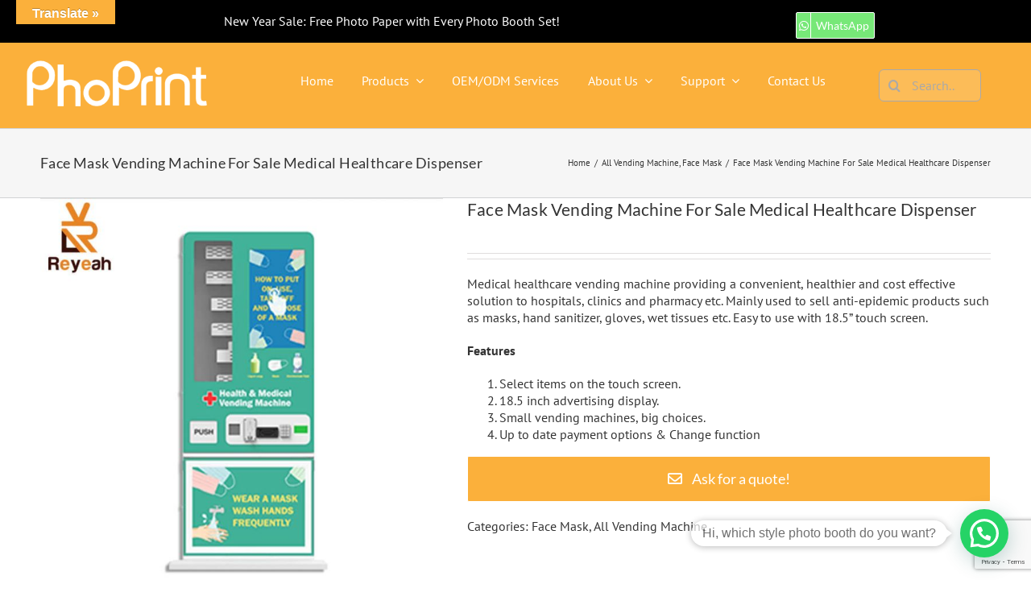

--- FILE ---
content_type: text/html; charset=UTF-8
request_url: https://www.ebayartech.com/face-mask-vending-machine/?v=f1225cde6189
body_size: 39790
content:
<!DOCTYPE html>
<html class="avada-html-layout-wide avada-html-header-position-top" lang="en-US" prefix="og: http://ogp.me/ns# fb: http://ogp.me/ns/fb# product: https://ogp.me/ns/product#" prefix="og: https://ogp.me/ns#">
<head>
	<meta http-equiv="X-UA-Compatible" content="IE=edge" />
	<meta http-equiv="Content-Type" content="text/html; charset=utf-8"/>
	<meta name="viewport" content="width=device-width, initial-scale=1" />
	
<!-- Search Engine Optimization by Rank Math - https://s.rankmath.com/home -->
<title>Face Mask Vending Machine For Sale Medical Healthcare Dispenser</title>
<meta name="description" content="This Machine providing a convenient, cost effective solution to hospitals. Mainly used to sell anti-epidemic products such as masks, hand sanitizer etc."/>
<meta name="robots" content="follow, index, max-snippet:-1, max-video-preview:-1, max-image-preview:large"/>
<link rel="canonical" href="https://www.ebayartech.com/face-mask-vending-machine/" />
<meta property="og:locale" content="en_US" />
<meta property="og:type" content="product" />
<meta property="og:title" content="Face Mask Vending Machine For Sale Medical Healthcare Dispenser" />
<meta property="og:description" content="This Machine providing a convenient, cost effective solution to hospitals. Mainly used to sell anti-epidemic products such as masks, hand sanitizer etc." />
<meta property="og:url" content="https://www.ebayartech.com/face-mask-vending-machine/" />
<meta property="og:site_name" content="ebayar" />
<meta property="og:updated_time" content="2022-12-19T15:09:04+08:00" />
<meta property="og:image" content="https://www.ebayartech.com/wp-content/uploads/2020/04/29.jpg" />
<meta property="og:image:secure_url" content="https://www.ebayartech.com/wp-content/uploads/2020/04/29.jpg" />
<meta property="og:image:width" content="800" />
<meta property="og:image:height" content="800" />
<meta property="og:image:alt" content="mask vending machine" />
<meta property="og:image:type" content="image/jpeg" />
<meta property="product:price:currency" content="USD" />
<meta property="product:availability" content="instock" />
<meta name="twitter:card" content="summary_large_image" />
<meta name="twitter:title" content="Face Mask Vending Machine For Sale Medical Healthcare Dispenser" />
<meta name="twitter:description" content="This Machine providing a convenient, cost effective solution to hospitals. Mainly used to sell anti-epidemic products such as masks, hand sanitizer etc." />
<meta name="twitter:image" content="https://www.ebayartech.com/wp-content/uploads/2020/04/29.jpg" />
<meta name="twitter:label1" content="Price" />
<meta name="twitter:data1" content="&#036;0.00" />
<meta name="twitter:label2" content="Availability" />
<meta name="twitter:data2" content="In stock" />
<script type="application/ld+json" class="rank-math-schema">{"@context":"https://schema.org","@graph":[{"@type":"Organization","@id":"https://www.ebayartech.com/#organization","name":"GUANGZHOU EBAYAR INTERNATIONAL INDUSTRIAL CO,.LTD","url":"https://www.ebayartech.com","logo":{"@type":"ImageObject","@id":"https://www.ebayartech.com/#logo","url":"https://www.ebayartech.com/wp-content/uploads/2016/09/ebayars-logo-black-color.png","contentUrl":"https://www.ebayartech.com/wp-content/uploads/2016/09/ebayars-logo-black-color.png","caption":"GUANGZHOU EBAYAR INTERNATIONAL INDUSTRIAL CO,.LTD","inLanguage":"en-US","width":"201","height":"65"}},{"@type":"WebSite","@id":"https://www.ebayartech.com/#website","url":"https://www.ebayartech.com","name":"GUANGZHOU EBAYAR INTERNATIONAL INDUSTRIAL CO,.LTD","publisher":{"@id":"https://www.ebayartech.com/#organization"},"inLanguage":"en-US"},{"@type":"ImageObject","@id":"https://www.ebayartech.com/wp-content/uploads/2020/04/29.jpg","url":"https://www.ebayartech.com/wp-content/uploads/2020/04/29.jpg","width":"800","height":"800","caption":"mask vending machine","inLanguage":"en-US"},{"@type":"ItemPage","@id":"https://www.ebayartech.com/face-mask-vending-machine/#webpage","url":"https://www.ebayartech.com/face-mask-vending-machine/","name":"Face Mask Vending Machine For Sale Medical Healthcare Dispenser","datePublished":"2020-04-16T17:06:50+08:00","dateModified":"2022-12-19T15:09:04+08:00","isPartOf":{"@id":"https://www.ebayartech.com/#website"},"primaryImageOfPage":{"@id":"https://www.ebayartech.com/wp-content/uploads/2020/04/29.jpg"},"inLanguage":"en-US"},{"@type":"Product","name":"Face Mask Vending Machine For Sale Medical Healthcare Dispenser","description":"This Machine providing a convenient, cost effective solution to hospitals. Mainly used to sell anti-epidemic products such as masks, hand sanitizer etc.","category":"Face Mask","mainEntityOfPage":{"@id":"https://www.ebayartech.com/face-mask-vending-machine/#webpage"},"@id":"https://www.ebayartech.com/face-mask-vending-machine/#richSnippet","image":{"@id":"https://www.ebayartech.com/wp-content/uploads/2020/04/29.jpg"}}]}</script>
<!-- /Rank Math WordPress SEO plugin -->

<link rel='dns-prefetch' href='//www.ebayartech.com' />
<link rel='dns-prefetch' href='//translate.google.com' />
<link rel='dns-prefetch' href='//fonts.googleapis.com' />
<link rel="alternate" type="application/rss+xml" title="ebayar &raquo; Feed" href="https://www.ebayartech.com/feed/" />
<link rel="alternate" type="application/rss+xml" title="ebayar &raquo; Comments Feed" href="https://www.ebayartech.com/comments/feed/" />
					<link rel="shortcut icon" href="https://www.ebayartech.com/wp-content/uploads/2022/11/64px-x-64px.png" type="image/x-icon" />
		
		
					<!-- Android Icon -->
			<link rel="icon" sizes="192x192" href="https://www.ebayartech.com/wp-content/uploads/2022/11/192px-x-192px.png">
		
				<link rel="alternate" type="application/rss+xml" title="ebayar &raquo; Face Mask Vending Machine For Sale Medical Healthcare Dispenser Comments Feed" href="https://www.ebayartech.com/face-mask-vending-machine/feed/" />

		<meta property="og:title" content="Face Mask Vending Machine For Sale Medical Healthcare Dispenser"/>
		<meta property="og:type" content="article"/>
		<meta property="og:url" content="https://www.ebayartech.com/face-mask-vending-machine/"/>
		<meta property="og:site_name" content="ebayar"/>
		<meta property="og:description" content=""/>

									<meta property="og:image" content="https://www.ebayartech.com/wp-content/uploads/2020/04/29.jpg"/>
							<script type="text/javascript">
window._wpemojiSettings = {"baseUrl":"https:\/\/s.w.org\/images\/core\/emoji\/14.0.0\/72x72\/","ext":".png","svgUrl":"https:\/\/s.w.org\/images\/core\/emoji\/14.0.0\/svg\/","svgExt":".svg","source":{"concatemoji":"https:\/\/www.ebayartech.com\/wp-includes\/js\/wp-emoji-release.min.js?ver=6.1.9"}};
/*! This file is auto-generated */
!function(e,a,t){var n,r,o,i=a.createElement("canvas"),p=i.getContext&&i.getContext("2d");function s(e,t){var a=String.fromCharCode,e=(p.clearRect(0,0,i.width,i.height),p.fillText(a.apply(this,e),0,0),i.toDataURL());return p.clearRect(0,0,i.width,i.height),p.fillText(a.apply(this,t),0,0),e===i.toDataURL()}function c(e){var t=a.createElement("script");t.src=e,t.defer=t.type="text/javascript",a.getElementsByTagName("head")[0].appendChild(t)}for(o=Array("flag","emoji"),t.supports={everything:!0,everythingExceptFlag:!0},r=0;r<o.length;r++)t.supports[o[r]]=function(e){if(p&&p.fillText)switch(p.textBaseline="top",p.font="600 32px Arial",e){case"flag":return s([127987,65039,8205,9895,65039],[127987,65039,8203,9895,65039])?!1:!s([55356,56826,55356,56819],[55356,56826,8203,55356,56819])&&!s([55356,57332,56128,56423,56128,56418,56128,56421,56128,56430,56128,56423,56128,56447],[55356,57332,8203,56128,56423,8203,56128,56418,8203,56128,56421,8203,56128,56430,8203,56128,56423,8203,56128,56447]);case"emoji":return!s([129777,127995,8205,129778,127999],[129777,127995,8203,129778,127999])}return!1}(o[r]),t.supports.everything=t.supports.everything&&t.supports[o[r]],"flag"!==o[r]&&(t.supports.everythingExceptFlag=t.supports.everythingExceptFlag&&t.supports[o[r]]);t.supports.everythingExceptFlag=t.supports.everythingExceptFlag&&!t.supports.flag,t.DOMReady=!1,t.readyCallback=function(){t.DOMReady=!0},t.supports.everything||(n=function(){t.readyCallback()},a.addEventListener?(a.addEventListener("DOMContentLoaded",n,!1),e.addEventListener("load",n,!1)):(e.attachEvent("onload",n),a.attachEvent("onreadystatechange",function(){"complete"===a.readyState&&t.readyCallback()})),(e=t.source||{}).concatemoji?c(e.concatemoji):e.wpemoji&&e.twemoji&&(c(e.twemoji),c(e.wpemoji)))}(window,document,window._wpemojiSettings);
</script>
<style type="text/css">
img.wp-smiley,
img.emoji {
	display: inline !important;
	border: none !important;
	box-shadow: none !important;
	height: 1em !important;
	width: 1em !important;
	margin: 0 0.07em !important;
	vertical-align: -0.1em !important;
	background: none !important;
	padding: 0 !important;
}
</style>
	<link rel='stylesheet' id='layerslider-css' href='https://www.ebayartech.com/wp-content/plugins/LayerSlider/assets/static/layerslider/css/layerslider.css?ver=7.5.2' type='text/css' media='all' />
<link rel='stylesheet' id='ls-google-fonts-css' href='https://fonts.googleapis.com/css?family=Lato:100,100i,200,200i,300,300i,400,400i,500,500i,600,600i,700,700i,800,800i,900,900i%7COpen+Sans:100,100i,200,200i,300,300i,400,400i,500,500i,600,600i,700,700i,800,800i,900,900i%7CIndie+Flower:100,100i,200,200i,300,300i,400,400i,500,500i,600,600i,700,700i,800,800i,900,900i%7COswald:100,100i,200,200i,300,300i,400,400i,500,500i,600,600i,700,700i,800,800i,900,900i' type='text/css' media='all' />
<style id='joinchat-button-style-inline-css' type='text/css'>
.wp-block-joinchat-button{border:none!important;text-align:center}.wp-block-joinchat-button figure{display:table;margin:0 auto;padding:0}.wp-block-joinchat-button figcaption{font:normal normal 400 .6em/2em var(--wp--preset--font-family--system-font,sans-serif);margin:0;padding:0}.wp-block-joinchat-button .joinchat-button__qr{background-color:#fff;border:6px solid #25d366;border-radius:30px;box-sizing:content-box;display:block;height:200px;margin:auto;overflow:hidden;padding:10px;width:200px}.wp-block-joinchat-button .joinchat-button__qr canvas,.wp-block-joinchat-button .joinchat-button__qr img{display:block;margin:auto}.wp-block-joinchat-button .joinchat-button__link{align-items:center;background-color:#25d366;border:6px solid #25d366;border-radius:30px;display:inline-flex;flex-flow:row nowrap;justify-content:center;line-height:1.25em;margin:0 auto;text-decoration:none}.wp-block-joinchat-button .joinchat-button__link:before{background:transparent var(--joinchat-ico) no-repeat center;background-size:100%;content:"";display:block;height:1.5em;margin:-.75em .75em -.75em 0;width:1.5em}.wp-block-joinchat-button figure+.joinchat-button__link{margin-top:10px}@media (orientation:landscape)and (min-height:481px),(orientation:portrait)and (min-width:481px){.wp-block-joinchat-button.joinchat-button--qr-only figure+.joinchat-button__link{display:none}}@media (max-width:480px),(orientation:landscape)and (max-height:480px){.wp-block-joinchat-button figure{display:none}}

</style>
<link rel='stylesheet' id='classic-theme-styles-css' href='https://www.ebayartech.com/wp-includes/css/classic-themes.min.css?ver=1' type='text/css' media='all' />
<style id='global-styles-inline-css' type='text/css'>
body{--wp--preset--color--black: #000000;--wp--preset--color--cyan-bluish-gray: #abb8c3;--wp--preset--color--white: #ffffff;--wp--preset--color--pale-pink: #f78da7;--wp--preset--color--vivid-red: #cf2e2e;--wp--preset--color--luminous-vivid-orange: #ff6900;--wp--preset--color--luminous-vivid-amber: #fcb900;--wp--preset--color--light-green-cyan: #7bdcb5;--wp--preset--color--vivid-green-cyan: #00d084;--wp--preset--color--pale-cyan-blue: #8ed1fc;--wp--preset--color--vivid-cyan-blue: #0693e3;--wp--preset--color--vivid-purple: #9b51e0;--wp--preset--gradient--vivid-cyan-blue-to-vivid-purple: linear-gradient(135deg,rgba(6,147,227,1) 0%,rgb(155,81,224) 100%);--wp--preset--gradient--light-green-cyan-to-vivid-green-cyan: linear-gradient(135deg,rgb(122,220,180) 0%,rgb(0,208,130) 100%);--wp--preset--gradient--luminous-vivid-amber-to-luminous-vivid-orange: linear-gradient(135deg,rgba(252,185,0,1) 0%,rgba(255,105,0,1) 100%);--wp--preset--gradient--luminous-vivid-orange-to-vivid-red: linear-gradient(135deg,rgba(255,105,0,1) 0%,rgb(207,46,46) 100%);--wp--preset--gradient--very-light-gray-to-cyan-bluish-gray: linear-gradient(135deg,rgb(238,238,238) 0%,rgb(169,184,195) 100%);--wp--preset--gradient--cool-to-warm-spectrum: linear-gradient(135deg,rgb(74,234,220) 0%,rgb(151,120,209) 20%,rgb(207,42,186) 40%,rgb(238,44,130) 60%,rgb(251,105,98) 80%,rgb(254,248,76) 100%);--wp--preset--gradient--blush-light-purple: linear-gradient(135deg,rgb(255,206,236) 0%,rgb(152,150,240) 100%);--wp--preset--gradient--blush-bordeaux: linear-gradient(135deg,rgb(254,205,165) 0%,rgb(254,45,45) 50%,rgb(107,0,62) 100%);--wp--preset--gradient--luminous-dusk: linear-gradient(135deg,rgb(255,203,112) 0%,rgb(199,81,192) 50%,rgb(65,88,208) 100%);--wp--preset--gradient--pale-ocean: linear-gradient(135deg,rgb(255,245,203) 0%,rgb(182,227,212) 50%,rgb(51,167,181) 100%);--wp--preset--gradient--electric-grass: linear-gradient(135deg,rgb(202,248,128) 0%,rgb(113,206,126) 100%);--wp--preset--gradient--midnight: linear-gradient(135deg,rgb(2,3,129) 0%,rgb(40,116,252) 100%);--wp--preset--duotone--dark-grayscale: url('#wp-duotone-dark-grayscale');--wp--preset--duotone--grayscale: url('#wp-duotone-grayscale');--wp--preset--duotone--purple-yellow: url('#wp-duotone-purple-yellow');--wp--preset--duotone--blue-red: url('#wp-duotone-blue-red');--wp--preset--duotone--midnight: url('#wp-duotone-midnight');--wp--preset--duotone--magenta-yellow: url('#wp-duotone-magenta-yellow');--wp--preset--duotone--purple-green: url('#wp-duotone-purple-green');--wp--preset--duotone--blue-orange: url('#wp-duotone-blue-orange');--wp--preset--font-size--small: 12px;--wp--preset--font-size--medium: 20px;--wp--preset--font-size--large: 24px;--wp--preset--font-size--x-large: 42px;--wp--preset--font-size--normal: 16px;--wp--preset--font-size--xlarge: 32px;--wp--preset--font-size--huge: 48px;--wp--preset--spacing--20: 0.44rem;--wp--preset--spacing--30: 0.67rem;--wp--preset--spacing--40: 1rem;--wp--preset--spacing--50: 1.5rem;--wp--preset--spacing--60: 2.25rem;--wp--preset--spacing--70: 3.38rem;--wp--preset--spacing--80: 5.06rem;}:where(.is-layout-flex){gap: 0.5em;}body .is-layout-flow > .alignleft{float: left;margin-inline-start: 0;margin-inline-end: 2em;}body .is-layout-flow > .alignright{float: right;margin-inline-start: 2em;margin-inline-end: 0;}body .is-layout-flow > .aligncenter{margin-left: auto !important;margin-right: auto !important;}body .is-layout-constrained > .alignleft{float: left;margin-inline-start: 0;margin-inline-end: 2em;}body .is-layout-constrained > .alignright{float: right;margin-inline-start: 2em;margin-inline-end: 0;}body .is-layout-constrained > .aligncenter{margin-left: auto !important;margin-right: auto !important;}body .is-layout-constrained > :where(:not(.alignleft):not(.alignright):not(.alignfull)){max-width: var(--wp--style--global--content-size);margin-left: auto !important;margin-right: auto !important;}body .is-layout-constrained > .alignwide{max-width: var(--wp--style--global--wide-size);}body .is-layout-flex{display: flex;}body .is-layout-flex{flex-wrap: wrap;align-items: center;}body .is-layout-flex > *{margin: 0;}:where(.wp-block-columns.is-layout-flex){gap: 2em;}.has-black-color{color: var(--wp--preset--color--black) !important;}.has-cyan-bluish-gray-color{color: var(--wp--preset--color--cyan-bluish-gray) !important;}.has-white-color{color: var(--wp--preset--color--white) !important;}.has-pale-pink-color{color: var(--wp--preset--color--pale-pink) !important;}.has-vivid-red-color{color: var(--wp--preset--color--vivid-red) !important;}.has-luminous-vivid-orange-color{color: var(--wp--preset--color--luminous-vivid-orange) !important;}.has-luminous-vivid-amber-color{color: var(--wp--preset--color--luminous-vivid-amber) !important;}.has-light-green-cyan-color{color: var(--wp--preset--color--light-green-cyan) !important;}.has-vivid-green-cyan-color{color: var(--wp--preset--color--vivid-green-cyan) !important;}.has-pale-cyan-blue-color{color: var(--wp--preset--color--pale-cyan-blue) !important;}.has-vivid-cyan-blue-color{color: var(--wp--preset--color--vivid-cyan-blue) !important;}.has-vivid-purple-color{color: var(--wp--preset--color--vivid-purple) !important;}.has-black-background-color{background-color: var(--wp--preset--color--black) !important;}.has-cyan-bluish-gray-background-color{background-color: var(--wp--preset--color--cyan-bluish-gray) !important;}.has-white-background-color{background-color: var(--wp--preset--color--white) !important;}.has-pale-pink-background-color{background-color: var(--wp--preset--color--pale-pink) !important;}.has-vivid-red-background-color{background-color: var(--wp--preset--color--vivid-red) !important;}.has-luminous-vivid-orange-background-color{background-color: var(--wp--preset--color--luminous-vivid-orange) !important;}.has-luminous-vivid-amber-background-color{background-color: var(--wp--preset--color--luminous-vivid-amber) !important;}.has-light-green-cyan-background-color{background-color: var(--wp--preset--color--light-green-cyan) !important;}.has-vivid-green-cyan-background-color{background-color: var(--wp--preset--color--vivid-green-cyan) !important;}.has-pale-cyan-blue-background-color{background-color: var(--wp--preset--color--pale-cyan-blue) !important;}.has-vivid-cyan-blue-background-color{background-color: var(--wp--preset--color--vivid-cyan-blue) !important;}.has-vivid-purple-background-color{background-color: var(--wp--preset--color--vivid-purple) !important;}.has-black-border-color{border-color: var(--wp--preset--color--black) !important;}.has-cyan-bluish-gray-border-color{border-color: var(--wp--preset--color--cyan-bluish-gray) !important;}.has-white-border-color{border-color: var(--wp--preset--color--white) !important;}.has-pale-pink-border-color{border-color: var(--wp--preset--color--pale-pink) !important;}.has-vivid-red-border-color{border-color: var(--wp--preset--color--vivid-red) !important;}.has-luminous-vivid-orange-border-color{border-color: var(--wp--preset--color--luminous-vivid-orange) !important;}.has-luminous-vivid-amber-border-color{border-color: var(--wp--preset--color--luminous-vivid-amber) !important;}.has-light-green-cyan-border-color{border-color: var(--wp--preset--color--light-green-cyan) !important;}.has-vivid-green-cyan-border-color{border-color: var(--wp--preset--color--vivid-green-cyan) !important;}.has-pale-cyan-blue-border-color{border-color: var(--wp--preset--color--pale-cyan-blue) !important;}.has-vivid-cyan-blue-border-color{border-color: var(--wp--preset--color--vivid-cyan-blue) !important;}.has-vivid-purple-border-color{border-color: var(--wp--preset--color--vivid-purple) !important;}.has-vivid-cyan-blue-to-vivid-purple-gradient-background{background: var(--wp--preset--gradient--vivid-cyan-blue-to-vivid-purple) !important;}.has-light-green-cyan-to-vivid-green-cyan-gradient-background{background: var(--wp--preset--gradient--light-green-cyan-to-vivid-green-cyan) !important;}.has-luminous-vivid-amber-to-luminous-vivid-orange-gradient-background{background: var(--wp--preset--gradient--luminous-vivid-amber-to-luminous-vivid-orange) !important;}.has-luminous-vivid-orange-to-vivid-red-gradient-background{background: var(--wp--preset--gradient--luminous-vivid-orange-to-vivid-red) !important;}.has-very-light-gray-to-cyan-bluish-gray-gradient-background{background: var(--wp--preset--gradient--very-light-gray-to-cyan-bluish-gray) !important;}.has-cool-to-warm-spectrum-gradient-background{background: var(--wp--preset--gradient--cool-to-warm-spectrum) !important;}.has-blush-light-purple-gradient-background{background: var(--wp--preset--gradient--blush-light-purple) !important;}.has-blush-bordeaux-gradient-background{background: var(--wp--preset--gradient--blush-bordeaux) !important;}.has-luminous-dusk-gradient-background{background: var(--wp--preset--gradient--luminous-dusk) !important;}.has-pale-ocean-gradient-background{background: var(--wp--preset--gradient--pale-ocean) !important;}.has-electric-grass-gradient-background{background: var(--wp--preset--gradient--electric-grass) !important;}.has-midnight-gradient-background{background: var(--wp--preset--gradient--midnight) !important;}.has-small-font-size{font-size: var(--wp--preset--font-size--small) !important;}.has-medium-font-size{font-size: var(--wp--preset--font-size--medium) !important;}.has-large-font-size{font-size: var(--wp--preset--font-size--large) !important;}.has-x-large-font-size{font-size: var(--wp--preset--font-size--x-large) !important;}
.wp-block-navigation a:where(:not(.wp-element-button)){color: inherit;}
:where(.wp-block-columns.is-layout-flex){gap: 2em;}
.wp-block-pullquote{font-size: 1.5em;line-height: 1.6;}
</style>
<link rel='stylesheet' id='google-language-translator-css' href='https://www.ebayartech.com/wp-content/plugins/google-language-translator/css/style.css?ver=6.0.16' type='text/css' media='' />
<link rel='stylesheet' id='glt-toolbar-styles-css' href='https://www.ebayartech.com/wp-content/plugins/google-language-translator/css/toolbar.css?ver=6.0.16' type='text/css' media='' />
<style id='woocommerce-inline-inline-css' type='text/css'>
.woocommerce form .form-row .required { visibility: visible; }
</style>
<link rel='stylesheet' id='joinchat-css' href='https://www.ebayartech.com/wp-content/plugins/creame-whatsapp-me/public/css/joinchat.min.css?ver=5.0.13' type='text/css' media='all' />
<style id='joinchat-inline-css' type='text/css'>

.joinchat{}@media(max-width:480px),(orientation:landscape)and(max-width:767px){.joinchat{}}
</style>
<link rel='stylesheet' id='fusion-dynamic-css-css' href='https://www.ebayartech.com/wp-content/uploads/fusion-styles/25f520f8f167f596956be53e70c49bcd.min.css?ver=3.7.1' type='text/css' media='all' />
<script type="text/template" id="tmpl-variation-template">
	<div class="woocommerce-variation-description">{{{ data.variation.variation_description }}}</div>
	<div class="woocommerce-variation-price">{{{ data.variation.price_html }}}</div>
	<div class="woocommerce-variation-availability">{{{ data.variation.availability_html }}}</div>
</script>
<script type="text/template" id="tmpl-unavailable-variation-template">
	<p>Sorry, this product is unavailable. Please choose a different combination.</p>
</script>
<script type='text/javascript' src='https://www.ebayartech.com/wp-includes/js/jquery/jquery.min.js?ver=3.6.1' id='jquery-core-js'></script>
<script type='text/javascript' src='https://www.ebayartech.com/wp-includes/js/jquery/jquery-migrate.min.js?ver=3.3.2' id='jquery-migrate-js'></script>
<script type='text/javascript' id='layerslider-utils-js-extra'>
/* <![CDATA[ */
var LS_Meta = {"v":"7.5.2","fixGSAP":"1"};
/* ]]> */
</script>
<script type='text/javascript' src='https://www.ebayartech.com/wp-content/plugins/LayerSlider/assets/static/layerslider/js/layerslider.utils.js?ver=7.5.2' id='layerslider-utils-js'></script>
<script type='text/javascript' src='https://www.ebayartech.com/wp-content/plugins/LayerSlider/assets/static/layerslider/js/layerslider.kreaturamedia.jquery.js?ver=7.5.2' id='layerslider-js'></script>
<script type='text/javascript' src='https://www.ebayartech.com/wp-content/plugins/LayerSlider/assets/static/layerslider/js/layerslider.transitions.js?ver=7.5.2' id='layerslider-transitions-js'></script>
<meta name="generator" content="Powered by LayerSlider 7.5.2 - Build Heros, Sliders, and Popups. Create Animations and Beautiful, Rich Web Content as Easy as Never Before on WordPress." />
<!-- LayerSlider updates and docs at: https://layerslider.com -->
<link rel="https://api.w.org/" href="https://www.ebayartech.com/wp-json/" /><link rel="alternate" type="application/json" href="https://www.ebayartech.com/wp-json/wp/v2/product/1791" /><link rel="EditURI" type="application/rsd+xml" title="RSD" href="https://www.ebayartech.com/xmlrpc.php?rsd" />
<link rel="wlwmanifest" type="application/wlwmanifest+xml" href="https://www.ebayartech.com/wp-includes/wlwmanifest.xml" />
<meta name="generator" content="WordPress 6.1.9" />
<link rel='shortlink' href='https://www.ebayartech.com/?p=1791' />
<link rel="alternate" type="application/json+oembed" href="https://www.ebayartech.com/wp-json/oembed/1.0/embed?url=https%3A%2F%2Fwww.ebayartech.com%2Fface-mask-vending-machine%2F" />
<link rel="alternate" type="text/xml+oembed" href="https://www.ebayartech.com/wp-json/oembed/1.0/embed?url=https%3A%2F%2Fwww.ebayartech.com%2Fface-mask-vending-machine%2F&#038;format=xml" />
<style>p.hello{font-size:12px;color:darkgray;}#google_language_translator,#flags{text-align:left;}#google_language_translator{clear:both;}#flags{width:165px;}#flags a{display:inline-block;margin-right:2px;}#google_language_translator{width:auto!important;}.goog-tooltip{display: none!important;}.goog-tooltip:hover{display: none!important;}.goog-text-highlight{background-color:transparent!important;border:none!important;box-shadow:none!important;}#google_language_translator select.goog-te-combo{color:#32373c;}#google_language_translator{color:transparent;}body{top:0px!important;}#goog-gt-tt{display:none!important;}#glt-translate-trigger{bottom:auto;top:0;left:20px;right:auto;}.tool-container.tool-top{top:50px!important;bottom:auto!important;}.tool-container.tool-top .arrow{border-color:transparent transparent #d0cbcb;top:-14px;}#glt-translate-trigger > span{color:#ffffff;}#glt-translate-trigger{background:#fbb03b;}.goog-te-gadget .goog-te-combo{width:100%;}</style><script>
        window.dataLayer = window.dataLayer || [];
        function gtag(){dataLayer.push(arguments);}
        // Set default consent to 'denied' as a placeholder
        // Determine actual values based on your own requirements
//         gtag('consent', 'default', {
//             'ad_storage': 'denied',
//             'ad_user_data': 'denied',
//             'ad_personalization': 'denied',
//             'analytics_storage': 'denied'
//          });

        function executeConsentOperations(){
            //function gtag() { dataLayer.push(arguments); }
            gtag('consent', 'update', {
                ad_user_data: 'granted',
                ad_personalization: 'granted',
                ad_storage: 'granted',
                analytics_storage: 'granted'
            });
        }
        function rejectConsentOperations(){  
            gtag('consent', 'update', {
                ad_user_data: 'denied',
                ad_personalization: 'denied',
                ad_storage: 'denied',
                analytics_storage: 'denied'
            });
        }
</script>

<!-- Global site tag (gtag.js) - Google Ads: AW-879024119 -->
<script async src="https://www.googletagmanager.com/gtag/js?id=AW-879024119"></script>
<script>
  window.dataLayer = window.dataLayer || [];
  function gtag(){dataLayer.push(arguments);}
  gtag('js', new Date());

  gtag('config', 'AW-879024119',{'allow_enhanced_conversions': true });
</script>

<script>
        jQuery(document).ready(function($) {
            const eurs=["FI","SE","NO","IS","DK","IE","GB","NL","LU","BE","FR","MC","EE","LV","LT","PL","DE","CZ",
                        "SK","HU","AT","LI","CH","ES","PT","IT","VA","SM","MT","AL","GR","RO","BG","HR","SI","AD","RS","ME","MK","UK"];
            //is Eur?
           
           
			    $.ajax({
                type:"POST",
                url: "https://vendingmachinesupplier.net/wp-json/contact-form/v1/getCountryCode",
                data: {},
                success:function(res){
                    console.log(res)
                    const index = eurs.indexOf(res);
                    const isPresent = index !== -1;
                    console.log(isPresent)
                    if(isPresent){
                            //consent
                            console.log("eur:t")
                            gtag('consent', 'default', {
                                'ad_storage': 'granted',
                                'ad_user_data': 'granted',
                                'ad_personalization': 'granted',
                                'analytics_storage': 'granted'
                            });
                            const consentGranted = localStorage.getItem('consentGranted');
                             
                            if (consentGranted === null) {
                                $(".consent-banner").show();
                            } else {
                                if(consentGranted === 'true'){
                                    executeConsentOperations();
                                }else{

                                }
                            }
                            $('.consent-btn-customize').click(function (){
                                localStorage.setItem("consentGranted", "true");
                                executeConsentOperations();
                                $(".consent-banner").hide();
                            });
                            $('.consent-btn-accept').click(function (){
                                localStorage.setItem("consentGranted", "true");
                                executeConsentOperations();
                                $(".consent-banner").hide();
                            });
                            $('.consent-btn-reject').click(function (){
                                localStorage.setItem("consentGranted", "false");
                                $(".consent-banner").hide();
                                rejectConsentOperations();
                                
                                
                            });
                    }else{
                            gtag('consent', 'default', {
                                'ad_storage': 'granted',
                                'ad_user_data': 'granted',
                                'ad_personalization': 'granted',
                                'analytics_storage': 'granted'
                            });

                    }
                },
                error: function(){             
                }
            })
        });
 </script>

<!-- Event snippet for whatspp点击 conversion page -->
<script>
    window.addEventListener("load", function () {
        document.querySelectorAll('[href*="https://api.whatsapp.com/"]').forEach(function (e) {
            e.addEventListener('click', function () {
                gtag('event', 'conversion', { 'send_to': 'AW-879024119/hkcQCNTbrIUZEPevk6MD' });
            });
        });
    });
</script>

<script>
    window.addEventListener("load", function () {
        document.querySelectorAll('[class="joinchat__button__send"]').forEach(function (e) {
            e.addEventListener('click', function () {
                gtag('event', 'conversion', { 'send_to': 'AW-879024119/hkcQCNTbrIUZEPevk6MD' });
            });
        });
    });
</script>

<!-- Event snippet for 提交潜在客户表单20220930 conversion page -->
<script>
  document.addEventListener('wpcf7mailsent', function (event) {
    var inputs = event.detail.inputs;
    var emailObject = inputs.find(function (item) {
      return item.name == 'your-email'; //name of email input
    });
    gtag('set', 'user_data', { "email": emailObject.value.trim().toLowerCase() });
    gtag('event', 'conversion', { 'send_to': 'AW-879024119/yozBCITF2OIDEPevk6MD' });
    gtag('event', '网站表单提交', { 'send_to': 'G-VB74QPS8PV' });
  }, false);
</script>


<!-- Meta Pixel Code -->
<script>
!function(f,b,e,v,n,t,s)
{if(f.fbq)return;n=f.fbq=function(){n.callMethod?
n.callMethod.apply(n,arguments):n.queue.push(arguments)};
if(!f._fbq)f._fbq=n;n.push=n;n.loaded=!0;n.version='2.0';
n.queue=[];t=b.createElement(e);t.async=!0;
t.src=v;s=b.getElementsByTagName(e)[0];
s.parentNode.insertBefore(t,s)}(window, document,'script',
'https://connect.facebook.net/en_US/fbevents.js');
fbq('init', '750054566716012');
fbq('track', 'PageView');
</script>
<noscript><img height="1" width="1" style="display:none"
src="https://www.facebook.com/tr?id=7500545667160121&ev=PageView&noscript=1"
/></noscript>
<!-- End Meta Pixel Code -->

<!-- Google tag (gtag.js) -->
<script async src="https://www.googletagmanager.com/gtag/js?id=G-VB74QPS8PV"></script>
<script>
  window.dataLayer = window.dataLayer || [];
  function gtag(){dataLayer.push(arguments);}
  gtag('js', new Date());

  gtag('config', 'G-VB74QPS8PV');
</script>

<script>
    window.addEventListener("load", function(){
        if (window.location.href.includes("/thanks/")) {
            gtag('event', "到达ThankYou页面");
        };
    });
</script>

<script>
    window.addEventListener("load", function(event) { 
        document.querySelectorAll("[href='https://www.ebayartech.com/wp-content/uploads/2023/03/Photo-Booth-Catalogue-2023-最新-1.pdf?v=f1225cde6189']").forEach(function(e){
            e.addEventListener('click',function(){
            gtag('event', "下载产品目录");
           });
       });
    });
</script>

<script>
    window.addEventListener('load', function(event){
        if (window.location.href.includes("/")) {
            setTimeout(function(){
                gtag('event', "停留时间超过5分钟");
            }, 300000)
        };
    })
</script>

<script>
    var page_counts = 5;
    var total_page_counts = localStorage.getItem("total_page_counts");

    total_page_counts++;
  
    if(total_page_counts == page_counts){
        gtag('event', '浏览页面超过5个');
    };
  
    localStorage.setItem("total_page_counts", total_page_counts);
</script>

<script>
!function (w, d, t) {
  w.TiktokAnalyticsObject=t;var ttq=w[t]=w[t]||[];ttq.methods=["page","track","identify","instances","debug","on","off","once","ready","alias","group","enableCookie","disableCookie"],ttq.setAndDefer=function(t,e){t[e]=function(){t.push([e].concat(Array.prototype.slice.call(arguments,0)))}};for(var i=0;i<ttq.methods.length;i++)ttq.setAndDefer(ttq,ttq.methods[i]);ttq.instance=function(t){for(var e=ttq._i[t]||[],n=0;n<ttq.methods.length;n++)ttq.setAndDefer(e,ttq.methods[n]);return e},ttq.load=function(e,n){var i="https://analytics.tiktok.com/i18n/pixel/events.js";ttq._i=ttq._i||{},ttq._i[e]=[],ttq._i[e]._u=i,ttq._t=ttq._t||{},ttq._t[e]=+new Date,ttq._o=ttq._o||{},ttq._o[e]=n||{};var o=document.createElement("script");o.type="text/javascript",o.async=!0,o.src=i+"?sdkid="+e+"&lib="+t;var a=document.getElementsByTagName("script")[0];a.parentNode.insertBefore(o,a)};

  ttq.load('CJPV43BC77U2Q32CAI4G');
  ttq.page();
}(window, document, 'ttq');
</script>


<style type="text/css" id="css-fb-visibility">@media screen and (max-width: 640px){.fusion-no-small-visibility{display:none !important;}body:not(.fusion-builder-ui-wireframe) .sm-text-align-center{text-align:center !important;}body:not(.fusion-builder-ui-wireframe) .sm-text-align-left{text-align:left !important;}body:not(.fusion-builder-ui-wireframe) .sm-text-align-right{text-align:right !important;}body:not(.fusion-builder-ui-wireframe) .sm-flex-align-center{justify-content:center !important;}body:not(.fusion-builder-ui-wireframe) .sm-flex-align-flex-start{justify-content:flex-start !important;}body:not(.fusion-builder-ui-wireframe) .sm-flex-align-flex-end{justify-content:flex-end !important;}body:not(.fusion-builder-ui-wireframe) .sm-mx-auto{margin-left:auto !important;margin-right:auto !important;}body:not(.fusion-builder-ui-wireframe) .sm-ml-auto{margin-left:auto !important;}body:not(.fusion-builder-ui-wireframe) .sm-mr-auto{margin-right:auto !important;}body:not(.fusion-builder-ui-wireframe) .fusion-absolute-position-small{position:absolute;top:auto;width:100%;}}@media screen and (min-width: 641px) and (max-width: 800px){.fusion-no-medium-visibility{display:none !important;}body:not(.fusion-builder-ui-wireframe) .md-text-align-center{text-align:center !important;}body:not(.fusion-builder-ui-wireframe) .md-text-align-left{text-align:left !important;}body:not(.fusion-builder-ui-wireframe) .md-text-align-right{text-align:right !important;}body:not(.fusion-builder-ui-wireframe) .md-flex-align-center{justify-content:center !important;}body:not(.fusion-builder-ui-wireframe) .md-flex-align-flex-start{justify-content:flex-start !important;}body:not(.fusion-builder-ui-wireframe) .md-flex-align-flex-end{justify-content:flex-end !important;}body:not(.fusion-builder-ui-wireframe) .md-mx-auto{margin-left:auto !important;margin-right:auto !important;}body:not(.fusion-builder-ui-wireframe) .md-ml-auto{margin-left:auto !important;}body:not(.fusion-builder-ui-wireframe) .md-mr-auto{margin-right:auto !important;}body:not(.fusion-builder-ui-wireframe) .fusion-absolute-position-medium{position:absolute;top:auto;width:100%;}}@media screen and (min-width: 801px){.fusion-no-large-visibility{display:none !important;}body:not(.fusion-builder-ui-wireframe) .lg-text-align-center{text-align:center !important;}body:not(.fusion-builder-ui-wireframe) .lg-text-align-left{text-align:left !important;}body:not(.fusion-builder-ui-wireframe) .lg-text-align-right{text-align:right !important;}body:not(.fusion-builder-ui-wireframe) .lg-flex-align-center{justify-content:center !important;}body:not(.fusion-builder-ui-wireframe) .lg-flex-align-flex-start{justify-content:flex-start !important;}body:not(.fusion-builder-ui-wireframe) .lg-flex-align-flex-end{justify-content:flex-end !important;}body:not(.fusion-builder-ui-wireframe) .lg-mx-auto{margin-left:auto !important;margin-right:auto !important;}body:not(.fusion-builder-ui-wireframe) .lg-ml-auto{margin-left:auto !important;}body:not(.fusion-builder-ui-wireframe) .lg-mr-auto{margin-right:auto !important;}body:not(.fusion-builder-ui-wireframe) .fusion-absolute-position-large{position:absolute;top:auto;width:100%;}}</style>	<noscript><style>.woocommerce-product-gallery{ opacity: 1 !important; }</style></noscript>
	<style type="text/css">.recentcomments a{display:inline !important;padding:0 !important;margin:0 !important;}</style>		<script type="text/javascript">
			var doc = document.documentElement;
			doc.setAttribute( 'data-useragent', navigator.userAgent );
		</script>
		<script>
  (function(i,s,o,g,r,a,m){i['GoogleAnalyticsObject']=r;i[r]=i[r]||function(){
  (i[r].q=i[r].q||[]).push(arguments)},i[r].l=1*new Date();a=s.createElement(o),
  m=s.getElementsByTagName(o)[0];a.async=1;a.src=g;m.parentNode.insertBefore(a,m)
  })(window,document,'script','https://www.google-analytics.com/analytics.js','ga');

  ga('create', 'UA-81262505-1', 'auto');
  ga('send', 'pageview');

</script>
<script>
document.addEventListener( 'wpcf7mailsent', function( event ) {
  location = 'https://www.ebayartech.com/thanks/';
}, false );
gtag('config', 'AW-879024119');
</script>
<!-- Event snippet for 提交潜在客户表单 conversion page -->
<script>
  gtag('event', 'conversion', {'send_to': 'AW-879024119/ezYrCIyl79QCEPevk6MD'});
</script>
	<!-- start ConvertFox JS code-->
<script>
(function(d,h,w){var convertfox=w.convertfox=w.convertfox||[];convertfox.methods=['trackPageView','identify','track','setAppId'];convertfox.factory=function(t){return function(){var e=Array.prototype.slice.call(arguments);e.unshift(t);convertfox.push(e);return convertfox;}};for(var i=0;i<convertfox.methods.length;i++){var c=convertfox.methods[i];convertfox[c]=convertfox.factory(c)}s=d.createElement('script'),s.src="//assets.convertfox.com/convertfox.min.js",s.async=!0,e=d.getElementsByTagName(h)[0],e.appendChild(s),s.addEventListener('load',function(e){},!1),convertfox.setAppId("d2atjl2k"),convertfox.trackPageView()})(document,'head',window);
</script>
<!-- end ConvertFox JS code--></head>

<body class="product-template-default single single-product postid-1791 theme-Avada woocommerce woocommerce-page woocommerce-no-js fusion-image-hovers fusion-pagination-sizing fusion-button_type-flat fusion-button_span-no fusion-button_gradient-linear avada-image-rollover-circle-yes avada-image-rollover-yes avada-image-rollover-direction-left fusion-body ltr fusion-sticky-header no-tablet-sticky-header no-mobile-sticky-header no-mobile-slidingbar avada-has-rev-slider-styles fusion-disable-outline fusion-sub-menu-fade mobile-logo-pos-left layout-wide-mode avada-has-boxed-modal-shadow- layout-scroll-offset-full avada-has-zero-margin-offset-top fusion-top-header menu-text-align-center fusion-woo-product-design-classic fusion-woo-shop-page-columns-4 fusion-woo-related-columns-4 fusion-woo-archive-page-columns-3 avada-has-woo-gallery-disabled woo-tabs-horizontal woo-outofstock-badge-top_bar mobile-menu-design-modern fusion-show-pagination-text fusion-header-layout-v1 avada-responsive avada-footer-fx-none avada-menu-highlight-style-bar fusion-search-form-clean fusion-main-menu-search-overlay fusion-avatar-circle avada-sticky-shrinkage avada-dropdown-styles avada-blog-layout-grid avada-blog-archive-layout-grid avada-header-shadow-no avada-menu-icon-position-left avada-has-megamenu-shadow avada-has-mainmenu-dropdown-divider avada-has-megamenu-item-divider avada-has-breadcrumb-mobile-hidden avada-has-titlebar-bar_and_content avada-has-pagination-padding avada-flyout-menu-direction-fade avada-ec-views-v1" >
	<style>
.consent-banner{
    position: fixed;
    width: 500px;
    box-sizing: border-box;
    z-index: 9999999;
    bottom: 0;
    right: 0;
    border-color: #f4f4f4;
    background-color: #FFFFFF;
    background: #ffffff;
    border: 1px solid;
    padding: 16.5px 24px;
    box-shadow: 0 -1px 10px 0 #acabab4d;
    display: none;

}
.consent-banner h3{
    color: #212121;
    font-weight: 700;
    font-size: 18px;
    line-height: 24px;
    margin: 0 0 12px 0;
    overflow-wrap: break-word;
}

.consent-banner>p {
  color: #212121;
  font-size: 14px;
  line-height: 24px;
  font-weight: 400;
  
}

.consent-btns {
  display: flex;
  justify-content: center;
  align-items: center;
  margin-left: 15px;
  margin-top:3em;
}

.consent-btn-customize {
  color: #1863dc;
  background: transparent;
  border: 2px solid #1863dc;
}

.consent-btn-reject {
  color: #1863dc;
  background: transparent;
  border: 2px solid #1863dc;
}

.consent-btn-accept {
  background: #1863dc;
  color: #ffffff;
  border: 2px solid #1863dc;
}

.consent-btn {
  font-size: 14px;
  font-family: inherit;
  line-height: 24px;
  padding: 8px 27px;
  font-weight: 500;
  margin: 0 8px 0 0;
  border-radius: 2px;
  white-space: nowrap;
  cursor: pointer;
  text-align: center;
  text-transform: none;
  min-height: 0;
  overflow-wrap: break-word;
  text-shadow: none;
  box-shadow: none;
}

	@media only screen and (max-width: 600px){
		.consent-banner{
      width:100%;
      }
		.consent-btn{
		  font-size: 12px;
		}
	}
</style>
<div class="consent-banner">
         <h3>We value your privacy</h3>
         <p>
         We use cookies to enhance your browsing experience, serve personalized ads or content, and analyze our traffic. By clicking "Accept All", you consent to our use of cookies. 
         </p>
         <div class="consent-btns">
            <button class="consent-btn consent-btn-customize" style="color: #1863dc; border-color: #1863dc; background-color: transparent;">Customize</button>
            <button class="consent-btn consent-btn-reject" style="color: #FFFFFF; border-color: #1863dc; background-color: #1863dc;">Reject All</button>
            <button class="consent-btn consent-btn-accept" style="color: #FFFFFF; border-color: #1863dc; background-color: #1863dc;">Accept All</button>
         </div>
</div>

<script type="text/javascript">
_linkedin_partner_id = "4161924";
window._linkedin_data_partner_ids = window._linkedin_data_partner_ids || [];
window._linkedin_data_partner_ids.push(_linkedin_partner_id);
</script><script type="text/javascript">
(function(l) {
if (!l){window.lintrk = function(a,b){window.lintrk.q.push([a,b])};
window.lintrk.q=[]}
var s = document.getElementsByTagName("script")[0];
var b = document.createElement("script");
b.type = "text/javascript";b.async = true;
b.src = "https://snap.licdn.com/li.lms-analytics/insight.min.js";
s.parentNode.insertBefore(b, s);})(window.lintrk);
</script>
<noscript>
<img height="1" width="1" style="display:none;" alt="" src="https://px.ads.linkedin.com/collect/?pid=4161924&fmt=gif" />
</noscript>

<meta name="facebook-domain-verification" content="68jzij8ti11hiruyncx3v3hn3yn95a" /><svg xmlns="http://www.w3.org/2000/svg" viewBox="0 0 0 0" width="0" height="0" focusable="false" role="none" style="visibility: hidden; position: absolute; left: -9999px; overflow: hidden;" ><defs><filter id="wp-duotone-dark-grayscale"><feColorMatrix color-interpolation-filters="sRGB" type="matrix" values=" .299 .587 .114 0 0 .299 .587 .114 0 0 .299 .587 .114 0 0 .299 .587 .114 0 0 " /><feComponentTransfer color-interpolation-filters="sRGB" ><feFuncR type="table" tableValues="0 0.49803921568627" /><feFuncG type="table" tableValues="0 0.49803921568627" /><feFuncB type="table" tableValues="0 0.49803921568627" /><feFuncA type="table" tableValues="1 1" /></feComponentTransfer><feComposite in2="SourceGraphic" operator="in" /></filter></defs></svg><svg xmlns="http://www.w3.org/2000/svg" viewBox="0 0 0 0" width="0" height="0" focusable="false" role="none" style="visibility: hidden; position: absolute; left: -9999px; overflow: hidden;" ><defs><filter id="wp-duotone-grayscale"><feColorMatrix color-interpolation-filters="sRGB" type="matrix" values=" .299 .587 .114 0 0 .299 .587 .114 0 0 .299 .587 .114 0 0 .299 .587 .114 0 0 " /><feComponentTransfer color-interpolation-filters="sRGB" ><feFuncR type="table" tableValues="0 1" /><feFuncG type="table" tableValues="0 1" /><feFuncB type="table" tableValues="0 1" /><feFuncA type="table" tableValues="1 1" /></feComponentTransfer><feComposite in2="SourceGraphic" operator="in" /></filter></defs></svg><svg xmlns="http://www.w3.org/2000/svg" viewBox="0 0 0 0" width="0" height="0" focusable="false" role="none" style="visibility: hidden; position: absolute; left: -9999px; overflow: hidden;" ><defs><filter id="wp-duotone-purple-yellow"><feColorMatrix color-interpolation-filters="sRGB" type="matrix" values=" .299 .587 .114 0 0 .299 .587 .114 0 0 .299 .587 .114 0 0 .299 .587 .114 0 0 " /><feComponentTransfer color-interpolation-filters="sRGB" ><feFuncR type="table" tableValues="0.54901960784314 0.98823529411765" /><feFuncG type="table" tableValues="0 1" /><feFuncB type="table" tableValues="0.71764705882353 0.25490196078431" /><feFuncA type="table" tableValues="1 1" /></feComponentTransfer><feComposite in2="SourceGraphic" operator="in" /></filter></defs></svg><svg xmlns="http://www.w3.org/2000/svg" viewBox="0 0 0 0" width="0" height="0" focusable="false" role="none" style="visibility: hidden; position: absolute; left: -9999px; overflow: hidden;" ><defs><filter id="wp-duotone-blue-red"><feColorMatrix color-interpolation-filters="sRGB" type="matrix" values=" .299 .587 .114 0 0 .299 .587 .114 0 0 .299 .587 .114 0 0 .299 .587 .114 0 0 " /><feComponentTransfer color-interpolation-filters="sRGB" ><feFuncR type="table" tableValues="0 1" /><feFuncG type="table" tableValues="0 0.27843137254902" /><feFuncB type="table" tableValues="0.5921568627451 0.27843137254902" /><feFuncA type="table" tableValues="1 1" /></feComponentTransfer><feComposite in2="SourceGraphic" operator="in" /></filter></defs></svg><svg xmlns="http://www.w3.org/2000/svg" viewBox="0 0 0 0" width="0" height="0" focusable="false" role="none" style="visibility: hidden; position: absolute; left: -9999px; overflow: hidden;" ><defs><filter id="wp-duotone-midnight"><feColorMatrix color-interpolation-filters="sRGB" type="matrix" values=" .299 .587 .114 0 0 .299 .587 .114 0 0 .299 .587 .114 0 0 .299 .587 .114 0 0 " /><feComponentTransfer color-interpolation-filters="sRGB" ><feFuncR type="table" tableValues="0 0" /><feFuncG type="table" tableValues="0 0.64705882352941" /><feFuncB type="table" tableValues="0 1" /><feFuncA type="table" tableValues="1 1" /></feComponentTransfer><feComposite in2="SourceGraphic" operator="in" /></filter></defs></svg><svg xmlns="http://www.w3.org/2000/svg" viewBox="0 0 0 0" width="0" height="0" focusable="false" role="none" style="visibility: hidden; position: absolute; left: -9999px; overflow: hidden;" ><defs><filter id="wp-duotone-magenta-yellow"><feColorMatrix color-interpolation-filters="sRGB" type="matrix" values=" .299 .587 .114 0 0 .299 .587 .114 0 0 .299 .587 .114 0 0 .299 .587 .114 0 0 " /><feComponentTransfer color-interpolation-filters="sRGB" ><feFuncR type="table" tableValues="0.78039215686275 1" /><feFuncG type="table" tableValues="0 0.94901960784314" /><feFuncB type="table" tableValues="0.35294117647059 0.47058823529412" /><feFuncA type="table" tableValues="1 1" /></feComponentTransfer><feComposite in2="SourceGraphic" operator="in" /></filter></defs></svg><svg xmlns="http://www.w3.org/2000/svg" viewBox="0 0 0 0" width="0" height="0" focusable="false" role="none" style="visibility: hidden; position: absolute; left: -9999px; overflow: hidden;" ><defs><filter id="wp-duotone-purple-green"><feColorMatrix color-interpolation-filters="sRGB" type="matrix" values=" .299 .587 .114 0 0 .299 .587 .114 0 0 .299 .587 .114 0 0 .299 .587 .114 0 0 " /><feComponentTransfer color-interpolation-filters="sRGB" ><feFuncR type="table" tableValues="0.65098039215686 0.40392156862745" /><feFuncG type="table" tableValues="0 1" /><feFuncB type="table" tableValues="0.44705882352941 0.4" /><feFuncA type="table" tableValues="1 1" /></feComponentTransfer><feComposite in2="SourceGraphic" operator="in" /></filter></defs></svg><svg xmlns="http://www.w3.org/2000/svg" viewBox="0 0 0 0" width="0" height="0" focusable="false" role="none" style="visibility: hidden; position: absolute; left: -9999px; overflow: hidden;" ><defs><filter id="wp-duotone-blue-orange"><feColorMatrix color-interpolation-filters="sRGB" type="matrix" values=" .299 .587 .114 0 0 .299 .587 .114 0 0 .299 .587 .114 0 0 .299 .587 .114 0 0 " /><feComponentTransfer color-interpolation-filters="sRGB" ><feFuncR type="table" tableValues="0.098039215686275 1" /><feFuncG type="table" tableValues="0 0.66274509803922" /><feFuncB type="table" tableValues="0.84705882352941 0.41960784313725" /><feFuncA type="table" tableValues="1 1" /></feComponentTransfer><feComposite in2="SourceGraphic" operator="in" /></filter></defs></svg>	<a class="skip-link screen-reader-text" href="#content">Skip to content</a>

	<div id="boxed-wrapper">
		<div class="fusion-sides-frame"></div>
		<div id="wrapper" class="fusion-wrapper">
			<div id="home" style="position:relative;top:-1px;"></div>
							<section class="fusion-tb-header"><div class="fusion-fullwidth fullwidth-box fusion-builder-row-1 fusion-flex-container nonhundred-percent-fullwidth non-hundred-percent-height-scrolling" style="background-color: #000000;background-position: center center;background-repeat: no-repeat;border-width: 0px 0px 0px 0px;border-color:#eae9e9;border-style:solid;" ><div class="fusion-builder-row fusion-row fusion-flex-align-items-flex-start" style="max-width:1227.2px;margin-left: calc(-4% / 2 );margin-right: calc(-4% / 2 );"><div class="fusion-layout-column fusion_builder_column fusion-builder-column-0 fusion_builder_column_3_4 3_4 fusion-flex-column"><div class="fusion-column-wrapper fusion-flex-justify-content-flex-start fusion-content-layout-column" style="background-position:left top;background-repeat:no-repeat;-webkit-background-size:cover;-moz-background-size:cover;-o-background-size:cover;background-size:cover;padding: 0px 0px 0px 0px;"><div class="fusion-text fusion-text-1"><p style="text-align: center;"><span style="color: #ffffff;"><a class="fusion-countdown-link" style="color: #ffffff;" href="https://www.ebayartech.com/all-photobooth/?product_orderby=default&amp;product_count=36&amp;product_order=desc&amp;v=f1225cde6189" target="_self" rel="noopener">New Year Sale: Free Photo Paper with Every Photo Booth Set!</a></span></p>
</div></div><style type="text/css">.fusion-body .fusion-builder-column-0{width:75% !important;margin-top : 0px;margin-bottom : 0px;}.fusion-builder-column-0 > .fusion-column-wrapper {padding-top : 0px !important;padding-right : 0px !important;margin-right : 2.56%;padding-bottom : 0px !important;padding-left : 0px !important;margin-left : 2.56%;}@media only screen and (max-width:800px) {.fusion-body .fusion-builder-column-0{width:100% !important;order : 0;}.fusion-builder-column-0 > .fusion-column-wrapper {margin-right : 1.92%;margin-left : 1.92%;}}@media only screen and (max-width:640px) {.fusion-body .fusion-builder-column-0{width:100% !important;order : 0;}.fusion-builder-column-0 > .fusion-column-wrapper {margin-right : 1.92%;margin-left : 1.92%;}}</style></div><div class="fusion-layout-column fusion_builder_column fusion-builder-column-1 fusion_builder_column_1_4 1_4 fusion-flex-column"><div class="fusion-column-wrapper fusion-flex-justify-content-flex-start fusion-content-layout-column" style="background-position:left top;background-repeat:no-repeat;-webkit-background-size:cover;-moz-background-size:cover;-o-background-size:cover;background-size:cover;padding: 0px 0px 0px 0px;"><div style="text-align:center;"><style>.fusion-body .fusion-button.button-1 .fusion-button-text,.fusion-body .fusion-button.button-1 i{color:#ffffff;}.fusion-body .fusion-button.button-1{border-color:#ffffff;border-radius:2px 2px 2px 2px;background:var(--awb-custom_color_1);}.fusion-body .fusion-button.button-1:hover .fusion-button-text,.fusion-body .fusion-button.button-1:hover i,.fusion-body .fusion-button.button-1:focus .fusion-button-text,.fusion-body .fusion-button.button-1:focus i,.fusion-body .fusion-button.button-1:active .fusion-button-text,.fusion-body .fusion-button.button-1:active i{color:#fbb03b;}.fusion-body .fusion-button.button-1:hover,.fusion-body .fusion-button.button-1:active,.fusion-body .fusion-button.button-1:focus{border-color:#fbb03b;background:#ffffff;}.fusion-body .fusion-button.button-1 .fusion-button-icon-divider{border-color:#ffffff;}.fusion-body .fusion-button.button-1:hover .fusion-button-icon-divider,.fusion-body .fusion-button.button-1:active .fusion-button-icon-divider,.fusion-body .fusion-button.button-1:focus .fusion-button-icon-divider{border-color:#fbb03b;}</style><a class="fusion-button button-flat fusion-button-default-size button-custom button-1 fusion-button-default-span fusion-button-default-type" target="_self" title="header whatsapp" href="https://api.whatsapp.com/send?phone=8618925060735" rel="noopener"><span class="fusion-button-icon-divider button-icon-divider-left"><i class="fa-whatsapp fab" aria-hidden="true"></i></span><span class="fusion-button-text fusion-button-text-left">WhatsApp </span></a></div></div><style type="text/css">.fusion-body .fusion-builder-column-1{width:25% !important;margin-top : 15px;margin-bottom : 0px;}.fusion-builder-column-1 > .fusion-column-wrapper {padding-top : 0px !important;padding-right : 0px !important;margin-right : 41.088%;padding-bottom : 0px !important;padding-left : 0px !important;margin-left : 0%;}@media only screen and (max-width:800px) {.fusion-body .fusion-builder-column-1{width:100% !important;order : 0;}.fusion-builder-column-1 > .fusion-column-wrapper {margin-right : 1.92%;margin-left : 1.92%;}}@media only screen and (max-width:640px) {.fusion-body .fusion-builder-column-1{width:100% !important;order : 0;}.fusion-builder-column-1 > .fusion-column-wrapper {margin-right : 1.92%;margin-left : 1.92%;}}</style></div></div><style type="text/css">.fusion-body .fusion-flex-container.fusion-builder-row-1{ padding-top : 0px;margin-top : 0px;padding-right : 30px;padding-bottom : 0px;margin-bottom : 0px;padding-left : 30px;}</style></div><div class="fusion-fullwidth fullwidth-box fusion-builder-row-2 fusion-flex-container nonhundred-percent-fullwidth non-hundred-percent-height-scrolling fusion-sticky-container" style="background-color: #fbb03b;background-position: center center;background-repeat: no-repeat;border-width: 0px 0px 0px 0px;border-color:#eae9e9;border-style:solid;" data-transition-offset="0" data-scroll-offset="0" data-sticky-small-visibility="1" data-sticky-medium-visibility="1" data-sticky-large-visibility="1" ><div class="fusion-builder-row fusion-row fusion-flex-align-items-flex-start" style="max-width:1227.2px;margin-left: calc(-4% / 2 );margin-right: calc(-4% / 2 );"><div class="fusion-layout-column fusion_builder_column fusion-builder-column-2 fusion_builder_column_1_4 1_4 fusion-flex-column fusion-flex-align-self-stretch"><div class="fusion-column-wrapper fusion-flex-justify-content-center fusion-content-layout-column" style="background-position:left top;background-repeat:no-repeat;-webkit-background-size:cover;-moz-background-size:cover;-o-background-size:cover;background-size:cover;padding: 0px 0px 0px 0px;"><div style="text-align:center;"><style>.fusion-imageframe.imageframe-1{ margin-top : 20px;margin-bottom : 20px;}</style><span class=" fusion-imageframe imageframe-none imageframe-1 hover-type-none"><a class="fusion-no-lightbox" href="https://www.ebayartech.com/" target="_self" aria-label="PhoPrint factory"><img decoding="async" width="300" height="85" alt="PhoPrint factory" src="https://www.ebayartech.com/wp-content/uploads/2022/11/logo1-300x85.png" class="img-responsive wp-image-4337" srcset="https://www.ebayartech.com/wp-content/uploads/2022/11/logo1-200x57.png 200w, https://www.ebayartech.com/wp-content/uploads/2022/11/logo1.png 368w" sizes="(max-width: 800px) 100vw, (max-width: 640px) 100vw, 300px" /></a></span></div></div><style type="text/css">.fusion-body .fusion-builder-column-2{width:25% !important;margin-top : 0px;margin-bottom : 0px;}.fusion-builder-column-2 > .fusion-column-wrapper {padding-top : 0 !important;padding-right : 0 !important;margin-right : 69.9931px;padding-bottom : 0 !important;padding-left : 0 !important;margin-left : 2px;}@media only screen and (max-width:800px) {.fusion-body .fusion-builder-column-2{width:100% !important;order : 0;}.fusion-builder-column-2 > .fusion-column-wrapper {margin-right : 1.92%;margin-left : 1.92%;}}@media only screen and (max-width:640px) {.fusion-body .fusion-builder-column-2{width:100% !important;order : 0;}.fusion-builder-column-2 > .fusion-column-wrapper {margin-right : 1.92%;margin-left : 1.92%;}}</style></div><div class="fusion-layout-column fusion_builder_column fusion-builder-column-3 fusion_builder_column_3_5 3_5 fusion-flex-column"><div class="fusion-column-wrapper fusion-flex-justify-content-flex-start fusion-content-layout-column" style="background-position:left top;background-repeat:no-repeat;-webkit-background-size:cover;-moz-background-size:cover;-o-background-size:cover;background-size:cover;padding: 0px 0px 0px 0px;"><nav class="fusion-menu-element-wrapper direction-row mode-dropdown expand-method-hover submenu-mode-dropdown mobile-mode-collapse-to-button mobile-size-full-absolute icons-position-left dropdown-carets-yes has-active-border-bottom-no has-active-border-left-no has-active-border-right-no mobile-trigger-fullwidth-off mobile-indent-on mobile-justify-left main-justify-left loading mega-menu-loading expand-right submenu-transition-fade" aria-label="Menu" data-breakpoint="800" data-count="0" data-transition-type="fade" data-transition-time="300"><button type="button" class="avada-menu-mobile-menu-trigger no-text" onClick="fusionNavClickExpandBtn(this);" aria-expanded="false" aria-controls="menu-home-page"><span class="inner"><span class="collapsed-nav-text"><span class="screen-reader-text">Toggle Navigation</span></span><span class="collapsed-nav-icon"><span class="collapsed-nav-icon-open fa-bars fas"></span><span class="collapsed-nav-icon-close fa-times fas"></span></span></span></button><style>.fusion-body .fusion-menu-element-wrapper[data-count="0"] .fusion-menu-element-list{justify-content:space-evenly;font-family:inherit;font-weight:400;}.fusion-body .fusion-menu-element-wrapper[data-count="0"] .fusion-overlay-search .fusion-close-search:before,.fusion-body .fusion-menu-element-wrapper[data-count="0"] .fusion-overlay-search .fusion-close-search:after{background:var(--awb-color1);}.fusion-body .fusion-menu-element-wrapper[data-count="0"]:not(.collapse-enabled) .fusion-menu-element-list > li:not(.fusion-menu-item-button):not(.custom-menu-search-overlay):focus-within > a{color:var(--awb-color8) !important;}.fusion-body .fusion-menu-element-wrapper[data-count="0"]:not(.collapse-enabled) .fusion-menu-element-list > li:not(.fusion-menu-item-button):not(.custom-menu-search-overlay):hover > a,.fusion-body .fusion-menu-element-wrapper[data-count="0"]:not(.collapse-enabled) .fusion-menu-element-list > li:not(.fusion-menu-item-button).hover > a,.fusion-body .fusion-menu-element-wrapper[data-count="0"]:not(.collapse-enabled) .fusion-menu-element-list > li:not(.fusion-menu-item-button):not(.custom-menu-search-overlay):focus > a,.fusion-body .fusion-menu-element-wrapper[data-count="0"]:not(.collapse-enabled) .fusion-menu-element-list > li:not(.fusion-menu-item-button):not(.custom-menu-search-overlay):active > a,.fusion-body .fusion-menu-element-wrapper[data-count="0"]:not(.collapse-enabled) .fusion-menu-element-list > li:not(.fusion-menu-item-button).current-menu-item > a{color:var(--awb-color8) !important;}.fusion-body .fusion-menu-element-wrapper[data-count="0"]:not(.collapse-enabled) .fusion-menu-element-list > li:not(.fusion-menu-item-button).current-menu-ancestor:not(.awb-flyout-top-level-no-link) > a{color:var(--awb-color8) !important;}.fusion-body .fusion-menu-element-wrapper[data-count="0"]:not(.collapse-enabled) .fusion-menu-element-list > li:not(.fusion-menu-item-button).current-menu-parent:not(.awb-flyout-top-level-no-link) > a{color:var(--awb-color8) !important;}.fusion-body .fusion-menu-element-wrapper[data-count="0"]:not(.collapse-enabled) .fusion-menu-element-list > li:not(.fusion-menu-item-button).expanded > a{color:var(--awb-color8) !important;}.fusion-body .fusion-menu-element-wrapper[data-count="0"]:not(.collapse-enabled) .fusion-menu-element-list > li:not(.fusion-menu-item-button):hover > .fusion-open-nav-submenu{color:var(--awb-color8) !important;}.fusion-body .fusion-menu-element-wrapper[data-count="0"]:not(.collapse-enabled) .fusion-menu-element-list > li:not(.fusion-menu-item-button).hover > .fusion-open-nav-submenu{color:var(--awb-color8) !important;}.fusion-body .fusion-menu-element-wrapper[data-count="0"]:not(.collapse-enabled) .fusion-menu-element-list > li:not(.fusion-menu-item-button):focus > .fusion-open-nav-submenu{color:var(--awb-color8) !important;}.fusion-body .fusion-menu-element-wrapper[data-count="0"]:not(.collapse-enabled) .fusion-menu-element-list > li:not(.fusion-menu-item-button):active > .fusion-open-nav-submenu{color:var(--awb-color8) !important;}.fusion-body .fusion-menu-element-wrapper[data-count="0"]:not(.collapse-enabled) .fusion-menu-element-list > li:not(.fusion-menu-item-button):focus-within > .fusion-open-nav-submenu{color:var(--awb-color8) !important;}.fusion-body .fusion-menu-element-wrapper[data-count="0"]:not(.collapse-enabled) .fusion-menu-element-list > li:not(.fusion-menu-item-button).current-menu-item > .fusion-open-nav-submenu{color:var(--awb-color8) !important;}.fusion-body .fusion-menu-element-wrapper[data-count="0"]:not(.collapse-enabled) .fusion-menu-element-list > li:not(.fusion-menu-item-button).current-menu-ancestor > .fusion-open-nav-submenu{color:var(--awb-color8) !important;}.fusion-body .fusion-menu-element-wrapper[data-count="0"]:not(.collapse-enabled) .fusion-menu-element-list > li:not(.fusion-menu-item-button).current-menu-parent > .fusion-open-nav-submenu{color:var(--awb-color8) !important;}.fusion-body .fusion-menu-element-wrapper[data-count="0"]:not(.collapse-enabled) .fusion-menu-element-list > li:not(.fusion-menu-item-button).expanded > .fusion-open-nav-submenu{color:var(--awb-color8) !important;}.fusion-body .fusion-menu-element-wrapper[data-count="0"] .fusion-menu-element-list .sub-menu > li:first-child{border-top-left-radius:8px;border-top-right-radius:8px;}.fusion-body .fusion-menu-element-wrapper[data-count="0"] .custom-menu-search-dropdown .fusion-menu-searchform-dropdown .fusion-search-form-content{border-top-left-radius:8px;border-top-right-radius:8px;border-bottom-left-radius:8px;border-bottom-right-radius:8px;background-color:#fc7a00;}.fusion-body .fusion-menu-element-wrapper[data-count="0"] .fusion-menu-element-list .sub-menu,.fusion-body .fusion-menu-element-wrapper[data-count="0"] .fusion-megamenu-wrapper{border-top-left-radius:8px;border-top-right-radius:8px;border-bottom-left-radius:8px;border-bottom-right-radius:8px;}.fusion-body .fusion-menu-element-wrapper[data-count="0"] .fusion-menu-element-list .sub-menu > li:last-child{border-bottom-left-radius:8px;border-bottom-right-radius:8px;}.fusion-body .fusion-menu-element-wrapper[data-count="0"] .sub-menu .fusion-menu-cart,.fusion-body .fusion-menu-element-wrapper[data-count="0"] .avada-menu-login-box .avada-custom-menu-item-contents,.fusion-body .fusion-menu-element-wrapper[data-count="0"] .fusion-megamenu-wrapper .fusion-megamenu-holder,.fusion-body .fusion-menu-element-wrapper[data-count="0"] .fusion-menu-element-list ul:not(.fusion-megamenu) > li:not(.fusion-menu-item-button){background-color:#fc7a00;}.fusion-body .fusion-menu-element-wrapper[data-count="0"] .fusion-megamenu-wrapper li .fusion-megamenu-title-disabled{background-color:#fc7a00;color:var(--awb-color8);}.fusion-body .fusion-menu-element-wrapper[data-count="0"] .fusion-menu-element-list ul:not(.fusion-megamenu) > li:not(.fusion-menu-item-button) > a{color:var(--awb-color8) !important;}.fusion-body .fusion-menu-element-wrapper[data-count="0"] .fusion-menu-element-list ul:not(.fusion-megamenu):not(.fusion-menu-searchform-dropdown) > li:not(.fusion-menu-item-button):focus-within{background-color:var(--awb-color8);}.fusion-body .fusion-menu-element-wrapper[data-count="0"] .fusion-menu-element-list ul:not(.fusion-megamenu):not(.fusion-menu-searchform-dropdown) > li:not(.fusion-menu-item-button):hover,.fusion-body .fusion-menu-element-wrapper[data-count="0"] .fusion-menu-element-list ul:not(.fusion-megamenu):not(.fusion-menu-searchform-dropdown) > li:not(.fusion-menu-item-button).hover,.fusion-body .fusion-menu-element-wrapper[data-count="0"] .fusion-menu-element-list ul:not(.fusion-megamenu):not(.fusion-menu-searchform-dropdown) > li:not(.fusion-menu-item-button):focus,.fusion-body .fusion-menu-element-wrapper[data-count="0"] .fusion-menu-element-list ul:not(.fusion-megamenu):not(.fusion-menu-searchform-dropdown) > li:not(.fusion-menu-item-button).expanded{background-color:var(--awb-color8);}.fusion-body .fusion-menu-element-wrapper[data-count="0"] .fusion-menu-element-list ul:not(.fusion-megamenu) > li.current-menu-item:not(.fusion-menu-item-button){background-color:var(--awb-color8);}.fusion-body .fusion-menu-element-wrapper[data-count="0"] .fusion-menu-element-list ul:not(.fusion-megamenu) > li.current-menu-parent:not(.fusion-menu-item-button){background-color:var(--awb-color8);}.fusion-body .fusion-menu-element-wrapper[data-count="0"] .fusion-menu-element-list ul:not(.fusion-megamenu) > li.current-menu-ancestor:not(.fusion-menu-item-button){background-color:var(--awb-color8);}.fusion-body .fusion-menu-element-wrapper[data-count="0"] .fusion-menu-element-list ul:not(.fusion-megamenu) > li.current_page_item:not(.fusion-menu-item-button){background-color:var(--awb-color8);}.fusion-body .fusion-menu-element-wrapper[data-count="0"] .fusion-megamenu-wrapper .fusion-megamenu-submenu > a:focus-within{background-color:var(--awb-color8);color:var(--awb-color5) !important;}.fusion-body .fusion-menu-element-wrapper[data-count="0"] .fusion-megamenu-wrapper .fusion-megamenu-submenu > a:hover,.fusion-body .fusion-menu-element-wrapper[data-count="0"] .fusion-megamenu-wrapper .fusion-megamenu-submenu > a.hover,.fusion-body .fusion-menu-element-wrapper[data-count="0"] .fusion-megamenu-wrapper .fusion-megamenu-submenu > a:focus,.fusion-body .fusion-menu-element-wrapper[data-count="0"] .fusion-megamenu-wrapper .fusion-megamenu-submenu > a:active,.fusion-body .fusion-menu-element-wrapper[data-count="0"] .fusion-megamenu-wrapper .fusion-megamenu-submenu > a:hover > .fusion-open-nav-submenu{background-color:var(--awb-color8);color:var(--awb-color5) !important;}.fusion-body .fusion-menu-element-wrapper[data-count="0"] .fusion-megamenu-wrapper .fusion-megamenu-submenu > a.hover > .fusion-open-nav-submenu{background-color:var(--awb-color8);color:var(--awb-color5) !important;}.fusion-body .fusion-menu-element-wrapper[data-count="0"] .fusion-megamenu-wrapper .fusion-megamenu-submenu > a:focus > .fusion-open-nav-submenu{background-color:var(--awb-color8);color:var(--awb-color5) !important;}.fusion-body .fusion-menu-element-wrapper[data-count="0"] .fusion-megamenu-wrapper .fusion-megamenu-submenu > a:active > .fusion-open-nav-submenu{background-color:var(--awb-color8);color:var(--awb-color5) !important;}.fusion-body .fusion-menu-element-wrapper[data-count="0"] .fusion-megamenu-wrapper .fusion-megamenu-submenu > a:focus-within > .fusion-open-nav-submenu{background-color:var(--awb-color8);color:var(--awb-color5) !important;}.fusion-body .fusion-menu-element-wrapper[data-count="0"].submenu-mode-dropdown li ul.fusion-megamenu li.menu-item-has-children .sub-menu li.menu-item-has-children:focus-within .fusion-open-nav-submenu{background-color:var(--awb-color8);color:var(--awb-color5) !important;}.fusion-body .fusion-menu-element-wrapper[data-count="0"].submenu-mode-dropdown li ul.fusion-megamenu li.menu-item-has-children .sub-menu li.menu-item-has-children .fusion-background-highlight:hover .fusion-open-nav-submenu{background-color:var(--awb-color8);}.fusion-body .fusion-menu-element-wrapper[data-count="0"].submenu-mode-dropdown li ul.fusion-megamenu li.menu-item-has-children .sub-menu li.menu-item-has-children:focus-within > .fusion-background-highlight{background-color:var(--awb-color8);}.fusion-body .fusion-menu-element-wrapper[data-count="0"].submenu-mode-dropdown li ul.fusion-megamenu li.menu-item-has-children .sub-menu li.menu-item-has-children .fusion-background-highlight:hover{background-color:var(--awb-color8);}.fusion-body .fusion-menu-element-wrapper[data-count="0"] .fusion-menu-element-list ul:not(.fusion-megamenu) > li:focus-within > a{color:var(--awb-color5) !important;}.fusion-body .fusion-menu-element-wrapper[data-count="0"] .fusion-menu-element-list ul:not(.fusion-megamenu) > li:hover > a,.fusion-body .fusion-menu-element-wrapper[data-count="0"] .fusion-menu-element-list ul:not(.fusion-megamenu) > li.hover > a,.fusion-body .fusion-menu-element-wrapper[data-count="0"] .fusion-menu-element-list ul:not(.fusion-megamenu) > li:focus > a,.fusion-body .fusion-menu-element-wrapper[data-count="0"] .fusion-menu-element-list ul:not(.fusion-megamenu) > li:not(.fusion-menu-item-button):hover > a{color:var(--awb-color5) !important;}.fusion-body .fusion-menu-element-wrapper[data-count="0"] .fusion-menu-element-list ul:not(.fusion-megamenu) > li.hover:not(.fusion-menu-item-button) > a{color:var(--awb-color5) !important;}.fusion-body .fusion-menu-element-wrapper[data-count="0"] .fusion-menu-element-list ul:not(.fusion-megamenu) > li:not(.fusion-menu-item-button):focus > a{color:var(--awb-color5) !important;}.fusion-body .fusion-menu-element-wrapper[data-count="0"] .fusion-menu-element-list ul:not(.fusion-megamenu) > li:not(.fusion-menu-item-button):focus-within > a{color:var(--awb-color5) !important;}.fusion-body .fusion-menu-element-wrapper[data-count="0"] .fusion-menu-element-list ul:not(.fusion-megamenu) > li.expanded > a{color:var(--awb-color5) !important;}.fusion-body .fusion-menu-element-wrapper[data-count="0"] .fusion-menu-element-list ul:not(.fusion-megamenu) > li:not(.fusion-menu-item-button).current-menu-item > a{color:var(--awb-color5) !important;}.fusion-body .fusion-menu-element-wrapper[data-count="0"] .fusion-menu-element-list ul:not(.fusion-megamenu) > li:not(.fusion-menu-item-button).current-menu-ancestor > a{color:var(--awb-color5) !important;}.fusion-body .fusion-menu-element-wrapper[data-count="0"] .fusion-menu-element-list ul:not(.fusion-megamenu) > li:not(.fusion-menu-item-button).current-menu-parent > a{color:var(--awb-color5) !important;}.fusion-body .fusion-menu-element-wrapper[data-count="0"] .fusion-menu-element-list ul:not(.fusion-megamenu) > li:hover > a .fusion-button{color:var(--awb-color5) !important;}.fusion-body .fusion-menu-element-wrapper[data-count="0"] .fusion-menu-element-list ul:not(.fusion-megamenu) > li.hover > a .fusion-button{color:var(--awb-color5) !important;}.fusion-body .fusion-menu-element-wrapper[data-count="0"] .fusion-menu-element-list ul:not(.fusion-megamenu) > li:focus > a .fusion-button{color:var(--awb-color5) !important;}.fusion-body .fusion-menu-element-wrapper[data-count="0"] .fusion-menu-element-list ul:not(.fusion-megamenu) > li:focus-within > a .fusion-button{color:var(--awb-color5) !important;}.fusion-body .fusion-menu-element-wrapper[data-count="0"] .fusion-menu-element-list ul:not(.fusion-megamenu) > li.expanded > a .fusion-button{color:var(--awb-color5) !important;}.fusion-body .fusion-menu-element-wrapper[data-count="0"] .fusion-menu-element-list ul:not(.fusion-megamenu) > li.current-menu-item > a .fusion-button{color:var(--awb-color5) !important;}.fusion-body .fusion-menu-element-wrapper[data-count="0"] .fusion-menu-element-list ul:not(.fusion-megamenu) > li.current-menu-ancestor > a .fusion-button{color:var(--awb-color5) !important;}.fusion-body .fusion-menu-element-wrapper[data-count="0"] .fusion-menu-element-list ul:not(.fusion-megamenu) > li.current-menu-parent > a .fusion-button{color:var(--awb-color5) !important;}.fusion-body .fusion-menu-element-wrapper[data-count="0"] .fusion-menu-element-list ul:not(.fusion-megamenu) > li:hover > .fusion-open-nav-submenu{color:var(--awb-color5) !important;}.fusion-body .fusion-menu-element-wrapper[data-count="0"] .fusion-menu-element-list ul:not(.fusion-megamenu) > li.hover > .fusion-open-nav-submenu{color:var(--awb-color5) !important;}.fusion-body .fusion-menu-element-wrapper[data-count="0"] .fusion-menu-element-list ul:not(.fusion-megamenu) > li:focus > .fusion-open-nav-submenu{color:var(--awb-color5) !important;}.fusion-body .fusion-menu-element-wrapper[data-count="0"] .fusion-menu-element-list ul:not(.fusion-megamenu) > li:focus-within > .fusion-open-nav-submenu{color:var(--awb-color5) !important;}.fusion-body .fusion-menu-element-wrapper[data-count="0"] .fusion-menu-element-list ul:not(.fusion-megamenu) > li.expanded > .fusion-open-nav-submenu{color:var(--awb-color5) !important;}.fusion-body .fusion-menu-element-wrapper[data-count="0"] .fusion-menu-element-list ul:not(.fusion-megamenu) > li.current-menu-item > .fusion-open-nav-submenu{color:var(--awb-color5) !important;}.fusion-body .fusion-menu-element-wrapper[data-count="0"] .fusion-menu-element-list ul:not(.fusion-megamenu) > li.current-menu-ancestor > .fusion-open-nav-submenu{color:var(--awb-color5) !important;}.fusion-body .fusion-menu-element-wrapper[data-count="0"] .fusion-menu-element-list ul:not(.fusion-megamenu) > li.current-menu-parent > .fusion-open-nav-submenu{color:var(--awb-color5) !important;}.fusion-body .fusion-menu-element-wrapper[data-count="0"] li ul.fusion-megamenu li.menu-item-has-children .sub-menu li.menu-item-has-children .fusion-background-highlight:hover .fusion-open-nav-submenu{color:var(--awb-color5) !important;}.fusion-body .fusion-menu-element-wrapper[data-count="0"] li ul.fusion-megamenu li.menu-item-has-children .sub-menu li.menu-item-has-children:focus-within > .fusion-background-highlight{color:var(--awb-color5) !important;}.fusion-body .fusion-menu-element-wrapper[data-count="0"] li ul.fusion-megamenu li.menu-item-has-children .sub-menu li.menu-item-has-children .fusion-background-highlight:hover{color:var(--awb-color5) !important;}.fusion-body .fusion-menu-element-wrapper[data-count="0"] .fusion-menu-cart-checkout:hover .fusion-menu-cart-link a{color:var(--awb-color5) !important;}.fusion-body .fusion-menu-element-wrapper[data-count="0"] .fusion-menu-cart-checkout:hover .fusion-menu-cart-checkout-link a{color:var(--awb-color5) !important;}.fusion-body .fusion-menu-element-wrapper[data-count="0"] .fusion-menu-cart-checkout:hover .fusion-menu-cart-link a:before{color:var(--awb-color5) !important;}.fusion-body .fusion-menu-element-wrapper[data-count="0"] .fusion-menu-cart-checkout:hover .fusion-menu-cart-checkout-link a:before{color:var(--awb-color5) !important;}.fusion-body .fusion-menu-element-wrapper[data-count="0"] .fusion-menu-cart-checkout:focus .fusion-menu-cart-link a:before{color:var(--awb-color5) !important;}.fusion-body .fusion-menu-element-wrapper[data-count="0"] .fusion-menu-cart-checkout:focus .fusion-menu-cart-checkout-link a:before{color:var(--awb-color5) !important;}.fusion-body .fusion-menu-element-wrapper[data-count="0"]:not(.collapse-enabled) .fusion-menu-element-list > li.menu-item > .fusion-megamenu-icon,.fusion-body .fusion-menu-element-wrapper[data-count="0"]:not(.collapse-enabled) .fusion-menu-element-list > li.menu-item > a > .fusion-megamenu-icon{color:var(--awb-color1);}.fusion-body .fusion-menu-element-wrapper[data-count="0"]:not(.collapse-enabled) .fusion-menu-element-list > li:not(.fusion-menu-item-button) > a,.fusion-body .fusion-menu-element-wrapper[data-count="0"]:not(.collapse-enabled) .fusion-menu-element-list > li:not(.fusion-menu-item-button) > .fusion-open-nav-submenu,.fusion-body .fusion-menu-element-wrapper[data-count="0"] .custom-menu-search-dropdown .fusion-main-menu-icon,.fusion-body .fusion-menu-element-wrapper[data-count="0"] .custom-menu-search-overlay .fusion-menu-icon-search.trigger-overlay,.fusion-body .fusion-menu-element-wrapper[data-count="0"] .custom-menu-search-overlay ~ .fusion-overlay-search{color:var(--awb-color1) !important;}.fusion-body .fusion-menu-element-wrapper[data-count="0"]:not(.collapse-enabled) .fusion-menu-element-list > li.menu-item:focus-within > a .fusion-megamenu-icon{color:var(--awb-color8);}.fusion-body .fusion-menu-element-wrapper[data-count="0"] .fusion-megamenu-wrapper .fusion-megamenu-holder .fusion-megamenu .fusion-megamenu-submenu .fusion-megamenu-title a,.fusion-body .fusion-menu-element-wrapper[data-count="0"] .fusion-megamenu-wrapper .fusion-megamenu-holder .fusion-megamenu .fusion-megamenu-submenu .fusion-megamenu-icon,.fusion-body .fusion-menu-element-wrapper[data-count="0"] .fusion-megamenu-wrapper .fusion-megamenu-holder .fusion-megamenu .fusion-megamenu-submenu .fusion-megamenu-widgets-container .widget_text .textwidget,.fusion-body .fusion-menu-element-wrapper[data-count="0"] .fusion-menu-cart-checkout a:before,.fusion-body .fusion-menu-element-wrapper[data-count="0"] .fusion-menu-cart-items a,.fusion-body .fusion-menu-element-wrapper[data-count="0"] ul .fusion-menu-login-box-register,.fusion-body .fusion-menu-element-wrapper[data-count="0"] ul .fusion-menu-cart-checkout a:before,.fusion-body .fusion-menu-element-wrapper[data-count="0"]:not(.collapse-enabled) .fusion-menu-element-list > li.menu-item:hover > a .fusion-megamenu-icon,.fusion-body .fusion-menu-element-wrapper[data-count="0"]:not(.collapse-enabled) .fusion-menu-element-list > li.menu-item.hover > a .fusion-megamenu-icon,.fusion-body .fusion-menu-element-wrapper[data-count="0"]:not(.collapse-enabled) .fusion-menu-element-list > li.menu-item:focus > a .fusion-megamenu-icon,.fusion-body .fusion-menu-element-wrapper[data-count="0"]:not(.collapse-enabled) .fusion-menu-element-list > li.menu-item:active > a .fusion-megamenu-icon,.fusion-body .fusion-menu-element-wrapper[data-count="0"]:not(.collapse-enabled) .fusion-menu-element-list > li.menu-item.current-menu-item > a .fusion-megamenu-icon{color:var(--awb-color8);}.fusion-body .fusion-menu-element-wrapper[data-count="0"]:not(.collapse-enabled) .fusion-menu-element-list > li.menu-item.current-menu-ancestor > a .fusion-megamenu-icon{color:var(--awb-color8);}.fusion-body .fusion-menu-element-wrapper[data-count="0"]:not(.collapse-enabled) .fusion-menu-element-list > li:not(.awb-flyout-top-level-no-link).menu-item.current-menu-parent > a .fusion-megamenu-icon{color:var(--awb-color8);}.fusion-body .fusion-menu-element-wrapper[data-count="0"]:not(.collapse-enabled) .fusion-menu-element-list > li.menu-item.expanded > a .fusion-megamenu-icon{color:var(--awb-color8);}.fusion-body .fusion-menu-element-wrapper[data-count="0"] .custom-menu-search-dropdown:hover .fusion-main-menu-icon{color:var(--awb-color8) !important;}.fusion-body .fusion-menu-element-wrapper[data-count="0"] .custom-menu-search-overlay:hover .fusion-menu-icon-search.trigger-overlay{color:var(--awb-color8) !important;}.fusion-body .fusion-menu-element-wrapper[data-count="0"] .custom-menu-search-overlay:hover ~ .fusion-overlay-search{color:var(--awb-color8) !important;}.fusion-body .fusion-menu-element-wrapper[data-count="0"] > .avada-menu-mobile-menu-trigger,.fusion-body .fusion-menu-element-wrapper[data-count="0"] .fusion-megamenu-wrapper .fusion-megamenu-holder .fusion-megamenu .fusion-megamenu-submenu .fusion-megamenu-title .awb-justify-title,.fusion-body .fusion-menu-element-wrapper[data-count="0"] .fusion-menu-element-list .sub-menu > li,.fusion-body .fusion-menu-element-wrapper[data-count="0"] .fusion-menu-element-list .sub-menu li a,.fusion-body .fusion-menu-element-wrapper[data-count="0"].collapse-enabled,.fusion-body .fusion-menu-element-wrapper[data-count="0"].collapse-enabled ul li > a,.fusion-body .fusion-menu-element-wrapper[data-count="0"].collapse-enabled ul li > a .fusion-button,.fusion-body .fusion-menu-element-wrapper[data-count="0"].collapse-enabled .fusion-megamenu-wrapper .fusion-megamenu-holder .fusion-megamenu-submenu .fusion-megamenu-title,.fusion-body .fusion-menu-element-wrapper[data-count="0"].collapse-enabled .fusion-megamenu-wrapper .fusion-megamenu-holder .fusion-megamenu-submenu .fusion-megamenu-title a,.fusion-body .fusion-menu-element-wrapper[data-count="0"].collapse-enabled .fusion-megamenu-wrapper .fusion-megamenu-holder .fusion-megamenu-submenu .fusion-megamenu-title .awb-justify-title{font-family:inherit;font-weight:400;}.fusion-body .fusion-menu-element-wrapper[data-count="0"] [class*="awb-icon-"],.fusion-body .fusion-menu-element-wrapper[data-count="0"] [class^="awb-icon-"],.fusion-body .fusion-menu-element-wrapper[data-count="0"].collapse-enabled [class*="awb-icon-"],.fusion-body .fusion-menu-element-wrapper[data-count="0"].collapse-enabled [class^="awb-icon-"]{font-family:inherit !important;}</style><ul id="menu-home-page" class="fusion-menu fusion-custom-menu fusion-menu-element-list"><li  id="menu-item-43"  class="menu-item menu-item-type-post_type menu-item-object-page menu-item-home menu-item-43"  data-item-id="43"><span class="background-default transition-fade"></span><span class="background-active transition-fade"></span><a href="https://www.ebayartech.com/" class="fusion-background-highlight"><span class="menu-text">Home</span></a></li><li  id="menu-item-2915"  class="menu-item menu-item-type-custom menu-item-object-custom menu-item-has-children menu-item-2915 fusion-dropdown-menu"  data-item-id="2915"><span class="background-default transition-fade"></span><span class="background-active transition-fade"></span><a href="https://www.ebayartech.com/product-category/all-photobooth/?product_orderby=default&#038;product_count=36&#038;product_order=desc" class="fusion-background-highlight"><span class="menu-text">Products</span><span class="fusion-open-nav-submenu"></span></a><button type="button" aria-label="Open submenu of Products" aria-expanded="false" class="fusion-open-nav-submenu fusion-open-nav-submenu-on-click" onclick="fusionNavClickExpandSubmenuBtn(this);"></button><ul class="sub-menu"><li  id="menu-item-7290"  class="menu-item menu-item-type-taxonomy menu-item-object-product_cat menu-item-has-children menu-item-7290 fusion-dropdown-submenu" ><span class="background-default transition-fade"></span><span class="background-active transition-fade"></span><a href="https://www.ebayartech.com/shopping-mall-photobooth/" class="fusion-background-highlight"><span>Commercial Photo Booth</span><span class="fusion-open-nav-submenu"></span></a><button type="button" aria-label="Open submenu of Commercial Photo Booth" aria-expanded="false" class="fusion-open-nav-submenu fusion-open-nav-submenu-on-click" onclick="fusionNavClickExpandSubmenuBtn(this);"></button><ul class="sub-menu"><li  id="menu-item-7288"  class="menu-item menu-item-type-post_type menu-item-object-product menu-item-7288" ><span class="background-default transition-fade"></span><span class="background-active transition-fade"></span><a href="https://www.ebayartech.com/dslr-payment-photo-booth-c/" class="fusion-background-highlight"><span>DSLR Payment Booth</span></a></li><li  id="menu-item-6891"  class="menu-item menu-item-type-post_type menu-item-object-product menu-item-6891" ><span class="background-default transition-fade"></span><span class="background-active transition-fade"></span><a href="https://www.ebayartech.com/photo-printing-machine-payment-h2/" class="fusion-background-highlight"><span>Instagram Photo Booth</span></a></li><li  id="menu-item-6629"  class="menu-item menu-item-type-post_type menu-item-object-product menu-item-6629" ><span class="background-default transition-fade"></span><span class="background-active transition-fade"></span><a href="https://www.ebayartech.com/photo-booth-payment-b-series/" class="fusion-background-highlight"><span>Mall Photo Booth</span></a></li><li  id="menu-item-7040"  class="menu-item menu-item-type-post_type menu-item-object-product menu-item-7040" ><span class="background-default transition-fade"></span><span class="background-active transition-fade"></span><a href="https://www.ebayartech.com/traditional-enclosed-photo-station-pb03/" class="fusion-background-highlight"><span>Enclosed Photo Booth</span></a></li><li  id="menu-item-7462"  class="menu-item menu-item-type-post_type menu-item-object-product menu-item-7462" ><span class="background-default transition-fade"></span><span class="background-active transition-fade"></span><a href="https://www.ebayartech.com/enclosed-photo-booth-pb03-mini/" class="fusion-background-highlight"><span>Mini Enclosed Booth</span></a></li><li  id="menu-item-7185"  class="menu-item menu-item-type-post_type menu-item-object-product menu-item-7185" ><span class="background-default transition-fade"></span><span class="background-active transition-fade"></span><a href="https://www.ebayartech.com/morden-enclosed-wooden-booth-pb04/" class="fusion-background-highlight"><span>Wooden Photo Cabine</span></a></li></ul></li><li  id="menu-item-6233"  class="menu-item menu-item-type-custom menu-item-object-custom menu-item-has-children menu-item-6233 fusion-dropdown-submenu" ><span class="background-default transition-fade"></span><span class="background-active transition-fade"></span><a href="https://www.ebayartech.com/product/glam-bot-photo-booth" class="fusion-background-highlight"><span>Glam Bot</span><span class="fusion-open-nav-submenu"></span></a><button type="button" aria-label="Open submenu of Glam Bot" aria-expanded="false" class="fusion-open-nav-submenu fusion-open-nav-submenu-on-click" onclick="fusionNavClickExpandSubmenuBtn(this);"></button><ul class="sub-menu"><li  id="menu-item-6707"  class="menu-item menu-item-type-post_type menu-item-object-product menu-item-6707" ><span class="background-default transition-fade"></span><span class="background-active transition-fade"></span><a href="https://www.ebayartech.com/black-glambot/" class="fusion-background-highlight"><span>Black Glambot</span></a></li></ul></li><li  id="menu-item-6232"  class="menu-item menu-item-type-taxonomy menu-item-object-product_cat menu-item-has-children menu-item-6232 fusion-dropdown-submenu" ><span class="background-default transition-fade"></span><span class="background-active transition-fade"></span><a href="https://www.ebayartech.com/wooden-photo-booth/" class="fusion-background-highlight"><span>Wooden Photo Booth</span><span class="fusion-open-nav-submenu"></span></a><button type="button" aria-label="Open submenu of Wooden Photo Booth" aria-expanded="false" class="fusion-open-nav-submenu fusion-open-nav-submenu-on-click" onclick="fusionNavClickExpandSubmenuBtn(this);"></button><ul class="sub-menu"><li  id="menu-item-5888"  class="menu-item menu-item-type-custom menu-item-object-custom menu-item-5888" ><span class="background-default transition-fade"></span><span class="background-active transition-fade"></span><a href="https://www.ebayartech.com/classic-wooden-photo-booth-02" class="fusion-background-highlight"><span>Wooden Booth 02</span></a></li><li  id="menu-item-6106"  class="menu-item menu-item-type-custom menu-item-object-custom menu-item-6106" ><span class="background-default transition-fade"></span><span class="background-active transition-fade"></span><a href="https://www.ebayartech.com/mirror-booth-oak-wb03" class="fusion-background-highlight"><span>Wooden Booth 03</span></a></li><li  id="menu-item-6599"  class="menu-item menu-item-type-custom menu-item-object-custom menu-item-6599" ><span class="background-default transition-fade"></span><span class="background-active transition-fade"></span><a href="https://www.ebayartech.com/luxury-photo-booth-wb04" class="fusion-background-highlight"><span>Wooden Booth 04</span></a></li><li  id="menu-item-7339"  class="menu-item menu-item-type-post_type menu-item-object-product menu-item-7339" ><span class="background-default transition-fade"></span><span class="background-active transition-fade"></span><a href="https://www.ebayartech.com/mini-vintage-mirror-booth-wb05/" class="fusion-background-highlight"><span>Wooden Booth 05(Mini)</span></a></li><li  id="menu-item-7363"  class="menu-item menu-item-type-post_type menu-item-object-product menu-item-7363" ><span class="background-default transition-fade"></span><span class="background-active transition-fade"></span><a href="https://www.ebayartech.com/demountable-vintage-photo-booth-pb05/" class="fusion-background-highlight"><span>Demountable Enclosed Booth</span></a></li></ul></li><li  id="menu-item-5428"  class="menu-item menu-item-type-custom menu-item-object-custom menu-item-has-children menu-item-5428 fusion-dropdown-submenu" ><span class="background-default transition-fade"></span><span class="background-active transition-fade"></span><a href="https://www.ebayartech.com/product/Best-Mirror-Photo-Booth" class="fusion-background-highlight"><span>Mirror Photo Booth</span><span class="fusion-open-nav-submenu"></span></a><button type="button" aria-label="Open submenu of Mirror Photo Booth" aria-expanded="false" class="fusion-open-nav-submenu fusion-open-nav-submenu-on-click" onclick="fusionNavClickExpandSubmenuBtn(this);"></button><ul class="sub-menu"><li  id="menu-item-4956"  class="menu-item menu-item-type-post_type menu-item-object-product menu-item-4956" ><span class="background-default transition-fade"></span><span class="background-active transition-fade"></span><a title="Mirror 01" href="https://www.ebayartech.com/mirror-photo-booth/" class="fusion-background-highlight"><span>Mirror 01</span></a></li><li  id="menu-item-4957"  class="menu-item menu-item-type-post_type menu-item-object-product menu-item-4957" ><span class="background-default transition-fade"></span><span class="background-active transition-fade"></span><a title="Mirror 03" href="https://www.ebayartech.com/buy-a-selfie-mirror-photo-booth-for-sale/" class="fusion-background-highlight"><span>Mirror 03</span></a></li><li  id="menu-item-4958"  class="menu-item menu-item-type-post_type menu-item-object-product menu-item-4958" ><span class="background-default transition-fade"></span><span class="background-active transition-fade"></span><a title="Mirror 04" href="https://www.ebayartech.com/mirror-photo-booth-for-sale-cheap-price/" class="fusion-background-highlight"><span>Mirror 04</span></a></li><li  id="menu-item-4959"  class="menu-item menu-item-type-post_type menu-item-object-product menu-item-4959" ><span class="background-default transition-fade"></span><span class="background-active transition-fade"></span><a title="Mirror 05" href="https://www.ebayartech.com/foldable-mirror-photo-booth-sale/" class="fusion-background-highlight"><span>Mirror 05</span></a></li><li  id="menu-item-4960"  class="menu-item menu-item-type-post_type menu-item-object-product menu-item-4960" ><span class="background-default transition-fade"></span><span class="background-active transition-fade"></span><a title="Mirror 09" href="https://www.ebayartech.com/rounded-mirror-photo-booth/" class="fusion-background-highlight"><span>Mirror 09-Hot Sale!</span></a></li><li  id="menu-item-5540"  class="menu-item menu-item-type-post_type menu-item-object-product menu-item-5540" ><span class="background-default transition-fade"></span><span class="background-active transition-fade"></span><a title="Mirror X-New" href="https://www.ebayartech.com/13-3-mini-mirror-x-photo-booth/" class="fusion-background-highlight"><span>Mirror X</span></a></li></ul></li><li  id="menu-item-5180"  class="menu-item menu-item-type-custom menu-item-object-custom menu-item-has-children menu-item-5180 fusion-dropdown-submenu" ><span class="background-default transition-fade"></span><span class="background-active transition-fade"></span><a href="https://www.ebayartech.com/product/open-air-photo-booth" class="fusion-background-highlight"><span>DSLR Photo Booth</span><span class="fusion-open-nav-submenu"></span></a><button type="button" aria-label="Open submenu of DSLR Photo Booth" aria-expanded="false" class="fusion-open-nav-submenu fusion-open-nav-submenu-on-click" onclick="fusionNavClickExpandSubmenuBtn(this);"></button><ul class="sub-menu"><li  id="menu-item-4961"  class="menu-item menu-item-type-post_type menu-item-object-product menu-item-4961" ><span class="background-default transition-fade"></span><span class="background-active transition-fade"></span><a title="D Series" href="https://www.ebayartech.com/selfie-photobooth-designed-for-wedding-party/" class="fusion-background-highlight"><span>D Series-Hot Sale!</span></a></li><li  id="menu-item-4967"  class="menu-item menu-item-type-post_type menu-item-object-product menu-item-4967" ><span class="background-default transition-fade"></span><span class="background-active transition-fade"></span><a title="DS Series" href="https://www.ebayartech.com/all-in-one-cheap-photo-booth/" class="fusion-background-highlight"><span>DS Series</span></a></li><li  id="menu-item-4963"  class="menu-item menu-item-type-post_type menu-item-object-product menu-item-4963" ><span class="background-default transition-fade"></span><span class="background-active transition-fade"></span><a title="D-Pro Series" href="https://www.ebayartech.com/touch-screen-photo-booth-manufacturer/" class="fusion-background-highlight"><span>D-Pro Series</span></a></li><li  id="menu-item-4965"  class="menu-item menu-item-type-post_type menu-item-object-product menu-item-4965" ><span class="background-default transition-fade"></span><span class="background-active transition-fade"></span><a title="D-Mini Series" href="https://www.ebayartech.com/mini-photo-booth-with-led-light/" class="fusion-background-highlight"><span>D-Mini Series</span></a></li></ul></li><li  id="menu-item-4429"  class="menu-item menu-item-type-taxonomy menu-item-object-product_cat menu-item-has-children menu-item-4429 fusion-dropdown-submenu" ><span class="background-default transition-fade"></span><span class="background-active transition-fade"></span><a href="https://www.ebayartech.com/ipad-photo-booth/" class="fusion-background-highlight"><span>Ipad Photo Booth</span><span class="fusion-open-nav-submenu"></span></a><button type="button" aria-label="Open submenu of Ipad Photo Booth" aria-expanded="false" class="fusion-open-nav-submenu fusion-open-nav-submenu-on-click" onclick="fusionNavClickExpandSubmenuBtn(this);"></button><ul class="sub-menu"><li  id="menu-item-5587"  class="menu-item menu-item-type-post_type menu-item-object-product menu-item-5587" ><span class="background-default transition-fade"></span><span class="background-active transition-fade"></span><a title="03 ipad photo booth" href="https://www.ebayartech.com/ipad-photo-booths/" class="fusion-background-highlight"><span>IPad-03</span></a></li><li  id="menu-item-5588"  class="menu-item menu-item-type-post_type menu-item-object-product menu-item-5588" ><span class="background-default transition-fade"></span><span class="background-active transition-fade"></span><a title="Ring Roamer IPad Photo Booth" href="https://www.ebayartech.com/ring-roamer-aluminum-alloy-ipad-booth/" class="fusion-background-highlight"><span>IPad-04</span></a></li><li  id="menu-item-7085"  class="menu-item menu-item-type-post_type menu-item-object-product menu-item-7085" ><span class="background-default transition-fade"></span><span class="background-active transition-fade"></span><a href="https://www.ebayartech.com/dslr-ipad-photo-booth-05/" class="fusion-background-highlight"><span>iPad-05</span></a></li><li  id="menu-item-7231"  class="menu-item menu-item-type-post_type menu-item-object-product menu-item-7231" ><span class="background-default transition-fade"></span><span class="background-active transition-fade"></span><a href="https://www.ebayartech.com/vintage-dslr-ipad-photo-booth-06/" class="fusion-background-highlight"><span>iPad-06(Wooden)</span></a></li></ul></li><li  id="menu-item-5426"  class="menu-item menu-item-type-post_type menu-item-object-product menu-item-5426 fusion-dropdown-submenu" ><span class="background-default transition-fade"></span><span class="background-active transition-fade"></span><a href="https://www.ebayartech.com/360-booth-factory-pro/" class="fusion-background-highlight"><span>360 Photo Booth</span></a></li><li  id="menu-item-7291"  class="menu-item menu-item-type-taxonomy menu-item-object-product_cat menu-item-has-children menu-item-7291 fusion-dropdown-submenu" ><span class="background-default transition-fade"></span><span class="background-active transition-fade"></span><a href="https://www.ebayartech.com/other-accessories/" class="fusion-background-highlight"><span>Other Accessories</span><span class="fusion-open-nav-submenu"></span></a><button type="button" aria-label="Open submenu of Other Accessories" aria-expanded="false" class="fusion-open-nav-submenu fusion-open-nav-submenu-on-click" onclick="fusionNavClickExpandSubmenuBtn(this);"></button><ul class="sub-menu"><li  id="menu-item-4810"  class="menu-item menu-item-type-taxonomy menu-item-object-product_cat menu-item-4810" ><span class="background-default transition-fade"></span><span class="background-active transition-fade"></span><a href="https://www.ebayartech.com/dslr-camera/" class="fusion-background-highlight"><span>DSLR Camera</span></a></li><li  id="menu-item-4813"  class="menu-item menu-item-type-taxonomy menu-item-object-product_cat menu-item-4813" ><span class="background-default transition-fade"></span><span class="background-active transition-fade"></span><a href="https://www.ebayartech.com/photo-printers/" class="fusion-background-highlight"><span>Photo Printers</span></a></li><li  id="menu-item-4812"  class="menu-item menu-item-type-taxonomy menu-item-object-product_cat menu-item-4812" ><span class="background-default transition-fade"></span><span class="background-active transition-fade"></span><a href="https://www.ebayartech.com/photo-booth-air-case/" class="fusion-background-highlight"><span>Photo Booth Air Case</span></a></li><li  id="menu-item-4811"  class="menu-item menu-item-type-taxonomy menu-item-object-product_cat menu-item-4811" ><span class="background-default transition-fade"></span><span class="background-active transition-fade"></span><a href="https://www.ebayartech.com/other-accessories/" class="fusion-background-highlight"><span>Other Accessories</span></a></li></ul></li><li  id="menu-item-5141"  class="menu-item menu-item-type-custom menu-item-object-custom menu-item-5141 fusion-dropdown-submenu" ><span class="background-default transition-fade"></span><span class="background-active transition-fade"></span><a href="https://www.ebayartech.com/product-category/all-vending-machine/?v=f1225cde6189&#038;product_count=36&#038;product_orderby=popularity&#038;product_order=desc" class="fusion-background-highlight"><span>All Vending Machine</span></a></li></ul></li><li  id="menu-item-5431"  class="menu-item menu-item-type-custom menu-item-object-custom menu-item-5431"  data-item-id="5431"><span class="background-default transition-fade"></span><span class="background-active transition-fade"></span><a href="https://www.ebayartech.com/photo-booth-enclosure-customization-oem-service" class="fusion-background-highlight"><span class="menu-text">OEM/ODM Services</span></a></li><li  id="menu-item-42"  class="menu-item menu-item-type-post_type menu-item-object-page menu-item-has-children menu-item-42 fusion-dropdown-menu"  data-item-id="42"><span class="background-default transition-fade"></span><span class="background-active transition-fade"></span><a href="https://www.ebayartech.com/about-us/" class="fusion-background-highlight"><span class="menu-text">About Us</span><span class="fusion-open-nav-submenu"></span></a><button type="button" aria-label="Open submenu of About Us" aria-expanded="false" class="fusion-open-nav-submenu fusion-open-nav-submenu-on-click" onclick="fusionNavClickExpandSubmenuBtn(this);"></button><ul class="sub-menu"><li  id="menu-item-1100"  class="menu-item menu-item-type-post_type menu-item-object-page menu-item-1100 fusion-dropdown-submenu" ><span class="background-default transition-fade"></span><span class="background-active transition-fade"></span><a href="https://www.ebayartech.com/exhibition/" class="fusion-background-highlight"><span>Exhibition</span></a></li><li  id="menu-item-753"  class="menu-item menu-item-type-post_type menu-item-object-page menu-item-753 fusion-dropdown-submenu" ><span class="background-default transition-fade"></span><span class="background-active transition-fade"></span><a href="https://www.ebayartech.com/certificate/" class="fusion-background-highlight"><span>Certificate</span></a></li><li  id="menu-item-635"  class="menu-item menu-item-type-post_type menu-item-object-page menu-item-635 fusion-dropdown-submenu" ><span class="background-default transition-fade"></span><span class="background-active transition-fade"></span><a href="https://www.ebayartech.com/privacy-policy/" class="fusion-background-highlight"><span>Privacy Policy</span></a></li><li  id="menu-item-634"  class="menu-item menu-item-type-post_type menu-item-object-page menu-item-634 fusion-dropdown-submenu" ><span class="background-default transition-fade"></span><span class="background-active transition-fade"></span><a href="https://www.ebayartech.com/terms-and-conditions/" class="fusion-background-highlight"><span>Terms and Conditions</span></a></li></ul></li><li  id="menu-item-40"  class="menu-item menu-item-type-post_type menu-item-object-page menu-item-has-children menu-item-40 fusion-dropdown-menu"  data-item-id="40"><span class="background-default transition-fade"></span><span class="background-active transition-fade"></span><a href="https://www.ebayartech.com/support/" class="fusion-background-highlight"><span class="menu-text">Support</span><span class="fusion-open-nav-submenu"></span></a><button type="button" aria-label="Open submenu of Support" aria-expanded="false" class="fusion-open-nav-submenu fusion-open-nav-submenu-on-click" onclick="fusionNavClickExpandSubmenuBtn(this);"></button><ul class="sub-menu"><li  id="menu-item-799"  class="menu-item menu-item-type-post_type menu-item-object-page menu-item-799 fusion-dropdown-submenu" ><span class="background-default transition-fade"></span><span class="background-active transition-fade"></span><a href="https://www.ebayartech.com/globle-photo-booth-rental-service/" class="fusion-background-highlight"><span>Rental Service</span></a></li></ul></li><li  id="menu-item-39"  class="menu-item menu-item-type-post_type menu-item-object-page menu-item-39"  data-item-id="39"><span class="background-default transition-fade"></span><span class="background-active transition-fade"></span><a href="https://www.ebayartech.com/contact-us/" class="fusion-background-highlight"><span class="menu-text">Contact Us</span></a></li></ul></nav></div><style type="text/css">.fusion-body .fusion-builder-column-3{width:60% !important;margin-top : 15px;margin-bottom : 15px;}.fusion-builder-column-3 > .fusion-column-wrapper {padding-top : 0px !important;padding-right : 0px !important;margin-right : 1.28%;padding-bottom : 0px !important;padding-left : 0px !important;margin-left : 0.64%;}@media only screen and (max-width:800px) {.fusion-body .fusion-builder-column-3{width:100% !important;order : 0;}.fusion-builder-column-3 > .fusion-column-wrapper {margin-right : 1.92%;margin-left : 1.92%;}}@media only screen and (max-width:640px) {.fusion-body .fusion-builder-column-3{width:100% !important;order : 0;}.fusion-builder-column-3 > .fusion-column-wrapper {margin-right : 1.92%;margin-left : 1.92%;}}</style></div><div class="fusion-layout-column fusion_builder_column fusion-builder-column-4 fusion-flex-column fusion-flex-align-self-center"><div class="fusion-column-wrapper fusion-flex-justify-content-center fusion-content-layout-column" style="background-position:left top;background-repeat:no-repeat;-webkit-background-size:cover;-moz-background-size:cover;-o-background-size:cover;background-size:cover;padding: 0px 0px 0px 0px;"><style type="text/css">.fusion-search-element-1 .searchform .fusion-search-form-content .fusion-search-field input,.fusion-search-element-1 .searchform .fusion-search-form-content .fusion-search-button input[type=submit] {height: 40px;}.fusion-search-element-1 .searchform .fusion-search-form-content .fusion-search-button input[type=submit] {line-height: 40px;}.fusion-search-element-1.fusion-search-form-clean .searchform .fusion-search-form-content .fusion-search-field input {padding-left: 40px;}.fusion-search-element-1 .searchform .fusion-search-form-content .fusion-search-button input[type=submit] {width: 40px;}.fusion-search-element-1 .searchform .fusion-search-form-content .fusion-search-field input,.fusion-search-element-1 .searchform .fusion-search-form-content .fusion-search-field input::placeholder,.fusion-search-element-1.fusion-search-form-clean .searchform .fusion-search-form-content .fusion-search-button input[type=submit] {color: #aaa9a9;}.fusion-search-element-1 .searchform .fusion-search-form-content .fusion-search-field input:focus {border-color: #aaa9a9;}.fusion-search-element-1 .searchform .fusion-search-form-content .fusion-search-field input,.fusion-search-element-1.fusion-search-form-clean .searchform .fusion-search-form-content .fusion-search-button input[type=submit] {font-size: 16px;}.fusion-search-element-1 .searchform .fusion-search-form-content .fusion-search-field input {background-color: rgba(255,255,255,0.15);border-color: #aaa9a9;}.fusion-search-element-1 .searchform.fusion-search-form-classic .fusion-search-form-content, .fusion-search-form-classic .searchform:not(.fusion-search-form-clean) .fusion-search-form-content {border-radius: 6px;overflow: hidden;}.fusion-search-element-1 .fusion-search-form-content input.s {border-radius: 6px;}</style><div class="fusion-search-element fusion-search-element-1 fusion-search-form-clean">		<form role="search" class="searchform fusion-search-form  fusion-live-search fusion-search-form-clean" method="get" action="https://www.ebayartech.com/">
			<div class="fusion-search-form-content">

				
				<div class="fusion-search-field search-field">
					<label><span class="screen-reader-text">Search for:</span>
													<input type="search" class="s fusion-live-search-input" name="s" id="fusion-live-search-input-0" autocomplete="off" placeholder="Search..." required aria-required="true" aria-label="Search..."/>
											</label>
				</div>
				<div class="fusion-search-button search-button">
					<input type="submit" class="fusion-search-submit searchsubmit" aria-label="Search" value="&#xf002;" />
										<div class="fusion-slider-loading"></div>
									</div>

				<input type="hidden" name="post_type[]" value="any" /><input type="hidden" name="search_limit_to_post_titles" value="0" /><input type="hidden" name="fs" value="1" />
			</div>


							<div class="fusion-search-results-wrapper"><div class="fusion-search-results"></div></div>
			
		</form>
		</div></div><style type="text/css">.fusion-body .fusion-builder-column-4{width:14% !important;margin-top : 15px;margin-bottom : 15px;}.fusion-builder-column-4 > .fusion-column-wrapper {padding-top : 0px !important;padding-right : 0px !important;margin-right : 13.714285714286%;padding-bottom : 0px !important;padding-left : 0px !important;margin-left : 12.342857142857%;}@media only screen and (max-width:800px) {.fusion-body .fusion-builder-column-4{width:100% !important;order : 0;}.fusion-builder-column-4 > .fusion-column-wrapper {margin-right : 1.92%;margin-left : 1.92%;}}@media only screen and (max-width:640px) {.fusion-body .fusion-builder-column-4{width:100% !important;order : 0;}.fusion-builder-column-4 > .fusion-column-wrapper {margin-right : 1.92%;margin-left : 1.92%;}}</style></div></div><style type="text/css">.fusion-body .fusion-flex-container.fusion-builder-row-2{ padding-top : 0px;margin-top : 0px;padding-right : 30px;padding-bottom : 0px;margin-bottom : 0px;padding-left : 30px;}</style></div>
</section>		<div id="sliders-container" class="fusion-slider-visibility">
					</div>
							
			<div class="avada-page-titlebar-wrapper" role="banner">
	<div class="fusion-page-title-bar fusion-page-title-bar-none fusion-page-title-bar-left">
		<div class="fusion-page-title-row">
			<div class="fusion-page-title-wrapper">
				<div class="fusion-page-title-captions">

																							<h1 class="entry-title">Face Mask Vending Machine For Sale Medical Healthcare Dispenser</h1>

											
					
				</div>

															<div class="fusion-page-title-secondary">
							<div class="fusion-breadcrumbs"><span class="fusion-breadcrumb-item"><a href="https://www.ebayartech.com" class="fusion-breadcrumb-link"><span >Home</span></a></span><span class="fusion-breadcrumb-sep">/</span><span class="fusion-breadcrumb-item"><a href="https://www.ebayartech.com/all-vending-machine/" class="fusion-breadcrumb-link"><span >All Vending Machine</span></a></span>, <span class="fusion-breadcrumb-item"><a href="https://www.ebayartech.com/face-mask/" class="fusion-breadcrumb-link"><span >Face Mask</span></a></span><span class="fusion-breadcrumb-sep">/</span><span class="fusion-breadcrumb-item"><span  class="breadcrumb-leaf">Face Mask Vending Machine For Sale Medical Healthcare Dispenser</span></span></div>						</div>
									
			</div>
		</div>
	</div>
</div>

						<main id="main" class="clearfix ">
				<div class="fusion-row" style="">

			<div class="woocommerce-container">
			<section id="content"class="" style="width: 100%;">
		
					
			<div class="woocommerce-notices-wrapper"></div><div id="product-1791" class="product type-product post-1791 status-publish first instock product_cat-face-mask product_cat-all-vending-machine has-post-thumbnail taxable shipping-taxable product-type-simple product-grid-view">

	<div class="avada-single-product-gallery-wrapper avada-product-images-global avada-product-images-thumbnails-bottom">
<div class="woocommerce-product-gallery woocommerce-product-gallery--with-images woocommerce-product-gallery--columns-4 images avada-product-gallery" data-columns="4" style="opacity: 0; transition: opacity .25s ease-in-out;">
	<figure class="woocommerce-product-gallery__wrapper">
		<div data-thumb="https://www.ebayartech.com/wp-content/uploads/2020/04/29-100x100.jpg" data-thumb-alt="mask vending machine" class="woocommerce-product-gallery__image"><a href="https://www.ebayartech.com/wp-content/uploads/2020/04/29.jpg"><img width="700" height="700" src="https://www.ebayartech.com/wp-content/uploads/2020/04/29-700x700.jpg" class="wp-post-image" alt="mask vending machine" decoding="async" title="29" data-caption="" data-src="https://www.ebayartech.com/wp-content/uploads/2020/04/29.jpg" data-large_image="https://www.ebayartech.com/wp-content/uploads/2020/04/29.jpg" data-large_image_width="800" data-large_image_height="800" srcset="https://www.ebayartech.com/wp-content/uploads/2020/04/29-66x66.jpg 66w, https://www.ebayartech.com/wp-content/uploads/2020/04/29-100x100.jpg 100w, https://www.ebayartech.com/wp-content/uploads/2020/04/29-150x150.jpg 150w, https://www.ebayartech.com/wp-content/uploads/2020/04/29-200x200.jpg 200w, https://www.ebayartech.com/wp-content/uploads/2020/04/29-300x300.jpg 300w, https://www.ebayartech.com/wp-content/uploads/2020/04/29-400x400.jpg 400w, https://www.ebayartech.com/wp-content/uploads/2020/04/29-500x500.jpg 500w, https://www.ebayartech.com/wp-content/uploads/2020/04/29-600x600.jpg 600w, https://www.ebayartech.com/wp-content/uploads/2020/04/29-700x700.jpg 700w, https://www.ebayartech.com/wp-content/uploads/2020/04/29-768x768.jpg 768w, https://www.ebayartech.com/wp-content/uploads/2020/04/29.jpg 800w" sizes="(max-width: 700px) 100vw, 700px" /></a><a class="avada-product-gallery-lightbox-trigger" href="https://www.ebayartech.com/wp-content/uploads/2020/04/29.jpg" data-rel="iLightbox[product-gallery]" alt="mask vending machine" data-title="29" title="29" data-caption=""></a></div><div data-thumb="https://www.ebayartech.com/wp-content/uploads/2020/04/29-100x100.jpg" data-thumb-alt="mask vending machine" class="woocommerce-product-gallery__image"><a href="https://www.ebayartech.com/wp-content/uploads/2020/04/29.jpg"><img width="700" height="700" src="https://www.ebayartech.com/wp-content/uploads/2020/04/29-700x700.jpg" class="" alt="mask vending machine" decoding="async" title="29" data-caption="" data-src="https://www.ebayartech.com/wp-content/uploads/2020/04/29.jpg" data-large_image="https://www.ebayartech.com/wp-content/uploads/2020/04/29.jpg" data-large_image_width="800" data-large_image_height="800" srcset="https://www.ebayartech.com/wp-content/uploads/2020/04/29-66x66.jpg 66w, https://www.ebayartech.com/wp-content/uploads/2020/04/29-100x100.jpg 100w, https://www.ebayartech.com/wp-content/uploads/2020/04/29-150x150.jpg 150w, https://www.ebayartech.com/wp-content/uploads/2020/04/29-200x200.jpg 200w, https://www.ebayartech.com/wp-content/uploads/2020/04/29-300x300.jpg 300w, https://www.ebayartech.com/wp-content/uploads/2020/04/29-400x400.jpg 400w, https://www.ebayartech.com/wp-content/uploads/2020/04/29-500x500.jpg 500w, https://www.ebayartech.com/wp-content/uploads/2020/04/29-600x600.jpg 600w, https://www.ebayartech.com/wp-content/uploads/2020/04/29-700x700.jpg 700w, https://www.ebayartech.com/wp-content/uploads/2020/04/29-768x768.jpg 768w, https://www.ebayartech.com/wp-content/uploads/2020/04/29.jpg 800w" sizes="(max-width: 700px) 100vw, 700px" /></a><a class="avada-product-gallery-lightbox-trigger" href="https://www.ebayartech.com/wp-content/uploads/2020/04/29.jpg" data-rel="iLightbox[product-gallery]" alt="mask vending machine" data-title="29" title="29" data-caption=""></a></div><div data-thumb="https://www.ebayartech.com/wp-content/uploads/2020/04/Face-mask-vending-machine-4-100x100.png" data-thumb-alt="Face mask vending machine (4)" class="woocommerce-product-gallery__image"><a href="https://www.ebayartech.com/wp-content/uploads/2020/04/Face-mask-vending-machine-4.png"><img width="500" height="333" src="https://www.ebayartech.com/wp-content/uploads/2020/04/Face-mask-vending-machine-4.png" class="" alt="Face mask vending machine (4)" decoding="async" title="Face mask vending machine (4)" data-caption="" data-src="https://www.ebayartech.com/wp-content/uploads/2020/04/Face-mask-vending-machine-4.png" data-large_image="https://www.ebayartech.com/wp-content/uploads/2020/04/Face-mask-vending-machine-4.png" data-large_image_width="500" data-large_image_height="333" srcset="https://www.ebayartech.com/wp-content/uploads/2020/04/Face-mask-vending-machine-4-200x133.png 200w, https://www.ebayartech.com/wp-content/uploads/2020/04/Face-mask-vending-machine-4-300x200.png 300w, https://www.ebayartech.com/wp-content/uploads/2020/04/Face-mask-vending-machine-4-400x266.png 400w, https://www.ebayartech.com/wp-content/uploads/2020/04/Face-mask-vending-machine-4.png 500w" sizes="(max-width: 500px) 100vw, 500px" /></a><a class="avada-product-gallery-lightbox-trigger" href="https://www.ebayartech.com/wp-content/uploads/2020/04/Face-mask-vending-machine-4.png" data-rel="iLightbox[product-gallery]" alt="Face mask vending machine (4)" data-title="Face mask vending machine (4)" title="Face mask vending machine (4)" data-caption=""></a></div><div data-thumb="https://www.ebayartech.com/wp-content/uploads/2020/04/Face-mask-vending-machine-2-100x100.png" data-thumb-alt="Face mask vending machine (2)" class="woocommerce-product-gallery__image"><a href="https://www.ebayartech.com/wp-content/uploads/2020/04/Face-mask-vending-machine-2.png"><img width="500" height="333" src="https://www.ebayartech.com/wp-content/uploads/2020/04/Face-mask-vending-machine-2.png" class="" alt="Face mask vending machine (2)" decoding="async" title="Face mask vending machine (2)" data-caption="" data-src="https://www.ebayartech.com/wp-content/uploads/2020/04/Face-mask-vending-machine-2.png" data-large_image="https://www.ebayartech.com/wp-content/uploads/2020/04/Face-mask-vending-machine-2.png" data-large_image_width="500" data-large_image_height="333" srcset="https://www.ebayartech.com/wp-content/uploads/2020/04/Face-mask-vending-machine-2-200x133.png 200w, https://www.ebayartech.com/wp-content/uploads/2020/04/Face-mask-vending-machine-2-300x200.png 300w, https://www.ebayartech.com/wp-content/uploads/2020/04/Face-mask-vending-machine-2-400x266.png 400w, https://www.ebayartech.com/wp-content/uploads/2020/04/Face-mask-vending-machine-2.png 500w" sizes="(max-width: 500px) 100vw, 500px" /></a><a class="avada-product-gallery-lightbox-trigger" href="https://www.ebayartech.com/wp-content/uploads/2020/04/Face-mask-vending-machine-2.png" data-rel="iLightbox[product-gallery]" alt="Face mask vending machine (2)" data-title="Face mask vending machine (2)" title="Face mask vending machine (2)" data-caption=""></a></div><div data-thumb="https://www.ebayartech.com/wp-content/uploads/2020/04/Face-mask-vending-machine-1-100x100.png" data-thumb-alt="Face mask vending machine (1)" class="woocommerce-product-gallery__image"><a href="https://www.ebayartech.com/wp-content/uploads/2020/04/Face-mask-vending-machine-1.png"><img width="500" height="333" src="https://www.ebayartech.com/wp-content/uploads/2020/04/Face-mask-vending-machine-1.png" class="" alt="Face mask vending machine (1)" decoding="async" title="Face mask vending machine (1)" data-caption="" data-src="https://www.ebayartech.com/wp-content/uploads/2020/04/Face-mask-vending-machine-1.png" data-large_image="https://www.ebayartech.com/wp-content/uploads/2020/04/Face-mask-vending-machine-1.png" data-large_image_width="500" data-large_image_height="333" srcset="https://www.ebayartech.com/wp-content/uploads/2020/04/Face-mask-vending-machine-1-200x133.png 200w, https://www.ebayartech.com/wp-content/uploads/2020/04/Face-mask-vending-machine-1-300x200.png 300w, https://www.ebayartech.com/wp-content/uploads/2020/04/Face-mask-vending-machine-1-400x266.png 400w, https://www.ebayartech.com/wp-content/uploads/2020/04/Face-mask-vending-machine-1.png 500w" sizes="(max-width: 500px) 100vw, 500px" /></a><a class="avada-product-gallery-lightbox-trigger" href="https://www.ebayartech.com/wp-content/uploads/2020/04/Face-mask-vending-machine-1.png" data-rel="iLightbox[product-gallery]" alt="Face mask vending machine (1)" data-title="Face mask vending machine (1)" title="Face mask vending machine (1)" data-caption=""></a></div>	</figure>
</div>
</div>

	<div class="summary entry-summary">
		<div class="summary-container"><h2 itemprop="name" class="product_title entry-title">Face Mask Vending Machine For Sale Medical Healthcare Dispenser</h2>
<p class="price"></p>
<div class="avada-availability">
	</div>
<div class="product-border fusion-separator sep-double sep-solid"></div>

<div class="post-content woocommerce-product-details__short-description">
	<p>Medical healthcare vending machine providing a convenient, healthier and cost effective solution to hospitals, clinics and pharmacy etc. Mainly used to sell anti-epidemic products such as masks, hand sanitizer, gloves, wet tissues etc. Easy to use with 18.5” touch screen.</p>
<p><strong>Features</strong></p>
<ol>
<li>Select items on the touch screen.</li>
<li>18.5 inch advertising display.</li>
<li>Small vending machines, big choices.</li>
<li>Up to date payment options &amp; Change function</li>
</ol>
<div style="text-align:center;"><style>.fusion-body .fusion-button.button-2{border-radius:2px 2px 2px 2px;}</style><a class="fusion-button button-flat button-xlarge button-default button-2 fusion-button-span-yes " target="_self" href="#" data-toggle="modal" data-target=".fusion-modal.freequote"><i class=" fa fa-envelope-o button-icon-left" aria-hidden="true"></i><span class="fusion-button-text">Ask for a quote!</span></a></div>
<div class="fusion-modal modal fade modal-1 freequote" tabindex="-1" role="dialog" aria-labelledby="modal-heading-1" aria-hidden="true"><style type="text/css">.modal-1 .modal-header, .modal-1 .modal-footer{border-color:#ebebeb;}</style><div class="modal-dialog modal-lg" role="document"><div class="modal-content fusion-modal-content" style="background-color:#f6f6f6"><div class="modal-header"><button class="close" type="button" data-dismiss="modal" aria-hidden="true" aria-label="Close">&times;</button><h3 class="modal-title" id="modal-heading-1" data-dismiss="modal" aria-hidden="true">Get free quote</h3></div><div class="modal-body fusion-clearfix"></p>
<p><div class="wpcf7 no-js" id="wpcf7-f160-p1791-o1" lang="en-US" dir="ltr">
<div class="screen-reader-response"><p role="status" aria-live="polite" aria-atomic="true"></p> <ul></ul></div>
<form action="/face-mask-vending-machine/?v=f1225cde6189#wpcf7-f160-p1791-o1" method="post" class="wpcf7-form init" aria-label="Contact form" novalidate="novalidate" data-status="init">
<div style="display: none;">
<input type="hidden" name="_wpcf7" value="160" />
<input type="hidden" name="_wpcf7_version" value="5.7.1" />
<input type="hidden" name="_wpcf7_locale" value="en_US" />
<input type="hidden" name="_wpcf7_unit_tag" value="wpcf7-f160-p1791-o1" />
<input type="hidden" name="_wpcf7_container_post" value="1791" />
<input type="hidden" name="_wpcf7_posted_data_hash" value="" />
<input type="hidden" name="_wpcf7_recaptcha_response" value="" />
</div>
<p>We response quickly!
</p>
<p><label>Full Name*<br />
<span class="wpcf7-form-control-wrap" data-name="your-name"><input size="40" class="wpcf7-form-control wpcf7-text wpcf7-validates-as-required" aria-required="true" aria-invalid="false" value="" type="text" name="your-name" /></span> </label>
</p>
<p><label>Email*<br />
<span class="wpcf7-form-control-wrap" data-name="your-email"><input size="40" class="wpcf7-form-control wpcf7-text wpcf7-email wpcf7-validates-as-required wpcf7-validates-as-email" aria-required="true" aria-invalid="false" value="" type="email" name="your-email" /></span> </label>
</p>
<p><label>Company*<br />
<span class="wpcf7-form-control-wrap" data-name="text-660"><input size="40" class="wpcf7-form-control wpcf7-text wpcf7-validates-as-required" aria-required="true" aria-invalid="false" value="" type="text" name="text-660" /></span> </label>
</p>
<p><label>Phone*<br />
<span class="wpcf7-form-control-wrap" data-name="tel-349"><input size="40" class="wpcf7-form-control wpcf7-text wpcf7-tel wpcf7-validates-as-required wpcf7-validates-as-tel" aria-required="true" aria-invalid="false" value="" type="tel" name="tel-349" /></span> </label>
</p>
<p><label>Leave your message*<br />
<span class="wpcf7-form-control-wrap" data-name="your-message"><textarea cols="40" rows="10" class="wpcf7-form-control wpcf7-textarea wpcf7-validates-as-required" aria-required="true" aria-invalid="false" name="your-message"></textarea></span> </label>
</p>

<p><input class="wpcf7-form-control has-spinner wpcf7-submit" type="submit" value="Get Free Quote" />
</p>
<p>We guarantee 100% your infomation will not be shared.
</p><div class="fusion-alert alert custom alert-custom fusion-alert-center wpcf7-response-output alert-dismissable" role="alert" style="border-width:1px;"><div class="fusion-alert-content-wrapper"><span class="fusion-alert-content"></span></div><button type="button" class="close toggle-alert" data-dismiss="alert" aria-label="Close">&times;</button></div></form></div></p>
<p></div></div></div></div>
</div>
<div class="product_meta">

	
	
	<span class="posted_in">Categories: <a href="https://www.ebayartech.com/face-mask/" rel="tag">Face Mask</a>, <a href="https://www.ebayartech.com/all-vending-machine/" rel="tag">All Vending Machine</a></span>
	
	
</div>
</div>	</div>

	
	<div class="woocommerce-tabs wc-tabs-wrapper">
		<ul class="tabs wc-tabs" role="tablist">
							<li class="description_tab" id="tab-title-description" role="tab" aria-controls="tab-description">
					<a href="#tab-description">
						Description					</a>
				</li>
							<li class="reviews_tab" id="tab-title-reviews" role="tab" aria-controls="tab-reviews">
					<a href="#tab-reviews">
						Reviews (0)					</a>
				</li>
					</ul>
					<div class="woocommerce-Tabs-panel woocommerce-Tabs-panel--description panel entry-content wc-tab" id="tab-description" role="tabpanel" aria-labelledby="tab-title-description">
				
<div class="post-content">
		  <h3 class="fusion-woocommerce-tab-title">Description</h3>
	
	<p><img decoding="async" class="aligncenter size-full wp-image-2691" src="https://www.ebayartech.com/wp-content/uploads/2020/04/Face-mask-vending-machine-des-1-1.jpg" alt="mask vending machine price" width="800" height="574" srcset="https://www.ebayartech.com/wp-content/uploads/2020/04/Face-mask-vending-machine-des-1-1-200x144.jpg 200w, https://www.ebayartech.com/wp-content/uploads/2020/04/Face-mask-vending-machine-des-1-1-300x214.jpg 300w, https://www.ebayartech.com/wp-content/uploads/2020/04/Face-mask-vending-machine-des-1-1-400x287.jpg 400w, https://www.ebayartech.com/wp-content/uploads/2020/04/Face-mask-vending-machine-des-1-1-500x359.jpg 500w, https://www.ebayartech.com/wp-content/uploads/2020/04/Face-mask-vending-machine-des-1-1-600x431.jpg 600w, https://www.ebayartech.com/wp-content/uploads/2020/04/Face-mask-vending-machine-des-1-1-700x502.jpg 700w, https://www.ebayartech.com/wp-content/uploads/2020/04/Face-mask-vending-machine-des-1-1-768x551.jpg 768w, https://www.ebayartech.com/wp-content/uploads/2020/04/Face-mask-vending-machine-des-1-1.jpg 800w" sizes="(max-width: 800px) 100vw, 800px" /> <img decoding="async" class="aligncenter size-full wp-image-2692" src="https://www.ebayartech.com/wp-content/uploads/2020/04/Face-mask-vending-machine-des-2-1.jpg" alt="mask vending machine 2022" width="800" height="1010" srcset="https://www.ebayartech.com/wp-content/uploads/2020/04/Face-mask-vending-machine-des-2-1-200x253.jpg 200w, https://www.ebayartech.com/wp-content/uploads/2020/04/Face-mask-vending-machine-des-2-1-238x300.jpg 238w, https://www.ebayartech.com/wp-content/uploads/2020/04/Face-mask-vending-machine-des-2-1-400x505.jpg 400w, https://www.ebayartech.com/wp-content/uploads/2020/04/Face-mask-vending-machine-des-2-1-500x631.jpg 500w, https://www.ebayartech.com/wp-content/uploads/2020/04/Face-mask-vending-machine-des-2-1-600x758.jpg 600w, https://www.ebayartech.com/wp-content/uploads/2020/04/Face-mask-vending-machine-des-2-1-700x884.jpg 700w, https://www.ebayartech.com/wp-content/uploads/2020/04/Face-mask-vending-machine-des-2-1-768x970.jpg 768w, https://www.ebayartech.com/wp-content/uploads/2020/04/Face-mask-vending-machine-des-2-1.jpg 800w" sizes="(max-width: 800px) 100vw, 800px" /> <img decoding="async" class="aligncenter size-full wp-image-2693" src="https://www.ebayartech.com/wp-content/uploads/2020/04/Face-mask-vending-machine-des-3-1.jpg" alt="covid mask vending machine" width="800" height="793" srcset="https://www.ebayartech.com/wp-content/uploads/2020/04/Face-mask-vending-machine-des-3-1-66x66.jpg 66w, https://www.ebayartech.com/wp-content/uploads/2020/04/Face-mask-vending-machine-des-3-1-100x100.jpg 100w, https://www.ebayartech.com/wp-content/uploads/2020/04/Face-mask-vending-machine-des-3-1-150x150.jpg 150w, https://www.ebayartech.com/wp-content/uploads/2020/04/Face-mask-vending-machine-des-3-1-200x198.jpg 200w, https://www.ebayartech.com/wp-content/uploads/2020/04/Face-mask-vending-machine-des-3-1-300x297.jpg 300w, https://www.ebayartech.com/wp-content/uploads/2020/04/Face-mask-vending-machine-des-3-1-400x397.jpg 400w, https://www.ebayartech.com/wp-content/uploads/2020/04/Face-mask-vending-machine-des-3-1-500x496.jpg 500w, https://www.ebayartech.com/wp-content/uploads/2020/04/Face-mask-vending-machine-des-3-1-600x595.jpg 600w, https://www.ebayartech.com/wp-content/uploads/2020/04/Face-mask-vending-machine-des-3-1-700x694.jpg 700w, https://www.ebayartech.com/wp-content/uploads/2020/04/Face-mask-vending-machine-des-3-1-768x761.jpg 768w, https://www.ebayartech.com/wp-content/uploads/2020/04/Face-mask-vending-machine-des-3-1.jpg 800w" sizes="(max-width: 800px) 100vw, 800px" /> <img decoding="async" class="aligncenter size-full wp-image-2694" src="https://www.ebayartech.com/wp-content/uploads/2020/04/Face-mask-vending-machine-des-4-1.jpg" alt="face mask vending machine" width="800" height="955" srcset="https://www.ebayartech.com/wp-content/uploads/2020/04/Face-mask-vending-machine-des-4-1-200x239.jpg 200w, https://www.ebayartech.com/wp-content/uploads/2020/04/Face-mask-vending-machine-des-4-1-251x300.jpg 251w, https://www.ebayartech.com/wp-content/uploads/2020/04/Face-mask-vending-machine-des-4-1-400x478.jpg 400w, https://www.ebayartech.com/wp-content/uploads/2020/04/Face-mask-vending-machine-des-4-1-500x597.jpg 500w, https://www.ebayartech.com/wp-content/uploads/2020/04/Face-mask-vending-machine-des-4-1-600x716.jpg 600w, https://www.ebayartech.com/wp-content/uploads/2020/04/Face-mask-vending-machine-des-4-1-700x836.jpg 700w, https://www.ebayartech.com/wp-content/uploads/2020/04/Face-mask-vending-machine-des-4-1-768x917.jpg 768w, https://www.ebayartech.com/wp-content/uploads/2020/04/Face-mask-vending-machine-des-4-1.jpg 800w" sizes="(max-width: 800px) 100vw, 800px" /> <img decoding="async" class="aligncenter size-full wp-image-2695" src="https://www.ebayartech.com/wp-content/uploads/2020/04/Face-mask-vending-machine-des-5-1.jpg" alt="face mask dispenser" width="800" height="718" srcset="https://www.ebayartech.com/wp-content/uploads/2020/04/Face-mask-vending-machine-des-5-1-200x180.jpg 200w, https://www.ebayartech.com/wp-content/uploads/2020/04/Face-mask-vending-machine-des-5-1-300x269.jpg 300w, https://www.ebayartech.com/wp-content/uploads/2020/04/Face-mask-vending-machine-des-5-1-400x359.jpg 400w, https://www.ebayartech.com/wp-content/uploads/2020/04/Face-mask-vending-machine-des-5-1-500x449.jpg 500w, https://www.ebayartech.com/wp-content/uploads/2020/04/Face-mask-vending-machine-des-5-1-600x539.jpg 600w, https://www.ebayartech.com/wp-content/uploads/2020/04/Face-mask-vending-machine-des-5-1-700x628.jpg 700w, https://www.ebayartech.com/wp-content/uploads/2020/04/Face-mask-vending-machine-des-5-1-768x689.jpg 768w, https://www.ebayartech.com/wp-content/uploads/2020/04/Face-mask-vending-machine-des-5-1.jpg 800w" sizes="(max-width: 800px) 100vw, 800px" /> <img decoding="async" class="aligncenter size-full wp-image-2696" src="https://www.ebayartech.com/wp-content/uploads/2020/04/Face-mask-vending-machine-des-6-1.jpg" alt="automatic face mask dispenser" width="800" height="454" srcset="https://www.ebayartech.com/wp-content/uploads/2020/04/Face-mask-vending-machine-des-6-1-200x114.jpg 200w, https://www.ebayartech.com/wp-content/uploads/2020/04/Face-mask-vending-machine-des-6-1-300x170.jpg 300w, https://www.ebayartech.com/wp-content/uploads/2020/04/Face-mask-vending-machine-des-6-1-400x227.jpg 400w, https://www.ebayartech.com/wp-content/uploads/2020/04/Face-mask-vending-machine-des-6-1-500x284.jpg 500w, https://www.ebayartech.com/wp-content/uploads/2020/04/Face-mask-vending-machine-des-6-1-600x341.jpg 600w, https://www.ebayartech.com/wp-content/uploads/2020/04/Face-mask-vending-machine-des-6-1-700x397.jpg 700w, https://www.ebayartech.com/wp-content/uploads/2020/04/Face-mask-vending-machine-des-6-1-768x436.jpg 768w, https://www.ebayartech.com/wp-content/uploads/2020/04/Face-mask-vending-machine-des-6-1.jpg 800w" sizes="(max-width: 800px) 100vw, 800px" /> <img decoding="async" class="aligncenter size-full wp-image-2697" src="https://www.ebayartech.com/wp-content/uploads/2020/04/Face-mask-vending-machine-des-7-1.jpg" alt="insta mask vending machine" width="800" height="1093" srcset="https://www.ebayartech.com/wp-content/uploads/2020/04/Face-mask-vending-machine-des-7-1-200x273.jpg 200w, https://www.ebayartech.com/wp-content/uploads/2020/04/Face-mask-vending-machine-des-7-1-220x300.jpg 220w, https://www.ebayartech.com/wp-content/uploads/2020/04/Face-mask-vending-machine-des-7-1-400x547.jpg 400w, https://www.ebayartech.com/wp-content/uploads/2020/04/Face-mask-vending-machine-des-7-1-500x683.jpg 500w, https://www.ebayartech.com/wp-content/uploads/2020/04/Face-mask-vending-machine-des-7-1-600x820.jpg 600w, https://www.ebayartech.com/wp-content/uploads/2020/04/Face-mask-vending-machine-des-7-1-700x956.jpg 700w, https://www.ebayartech.com/wp-content/uploads/2020/04/Face-mask-vending-machine-des-7-1-749x1024.jpg 749w, https://www.ebayartech.com/wp-content/uploads/2020/04/Face-mask-vending-machine-des-7-1-768x1049.jpg 768w, https://www.ebayartech.com/wp-content/uploads/2020/04/Face-mask-vending-machine-des-7-1.jpg 800w" sizes="(max-width: 800px) 100vw, 800px" /> <img decoding="async" class="aligncenter size-full wp-image-2698" src="https://www.ebayartech.com/wp-content/uploads/2020/04/Face-mask-vending-machine-des-8-1.jpg" alt="cheap vending machines for sale " width="800" height="679" srcset="https://www.ebayartech.com/wp-content/uploads/2020/04/Face-mask-vending-machine-des-8-1-200x170.jpg 200w, https://www.ebayartech.com/wp-content/uploads/2020/04/Face-mask-vending-machine-des-8-1-300x255.jpg 300w, https://www.ebayartech.com/wp-content/uploads/2020/04/Face-mask-vending-machine-des-8-1-400x340.jpg 400w, https://www.ebayartech.com/wp-content/uploads/2020/04/Face-mask-vending-machine-des-8-1-500x424.jpg 500w, https://www.ebayartech.com/wp-content/uploads/2020/04/Face-mask-vending-machine-des-8-1-600x509.jpg 600w, https://www.ebayartech.com/wp-content/uploads/2020/04/Face-mask-vending-machine-des-8-1-700x594.jpg 700w, https://www.ebayartech.com/wp-content/uploads/2020/04/Face-mask-vending-machine-des-8-1-768x652.jpg 768w, https://www.ebayartech.com/wp-content/uploads/2020/04/Face-mask-vending-machine-des-8-1.jpg 800w" sizes="(max-width: 800px) 100vw, 800px" /><strong><span style="color: #000000;">Contact Us</span></strong></p>
<div class="wpcf7 no-js" id="wpcf7-f160-p1791-o3" lang="en-US" dir="ltr">
<div class="screen-reader-response"><p role="status" aria-live="polite" aria-atomic="true"></p> <ul></ul></div>
<form action="/face-mask-vending-machine/?v=f1225cde6189#wpcf7-f160-p1791-o3" method="post" class="wpcf7-form init" aria-label="Contact form" novalidate="novalidate" data-status="init">
<div style="display: none;">
<input type="hidden" name="_wpcf7" value="160" />
<input type="hidden" name="_wpcf7_version" value="5.7.1" />
<input type="hidden" name="_wpcf7_locale" value="en_US" />
<input type="hidden" name="_wpcf7_unit_tag" value="wpcf7-f160-p1791-o3" />
<input type="hidden" name="_wpcf7_container_post" value="1791" />
<input type="hidden" name="_wpcf7_posted_data_hash" value="" />
<input type="hidden" name="_wpcf7_recaptcha_response" value="" />
</div>
<p>We response quickly!
</p>
<p><label>Full Name*<br />
<span class="wpcf7-form-control-wrap" data-name="your-name"><input size="40" class="wpcf7-form-control wpcf7-text wpcf7-validates-as-required" aria-required="true" aria-invalid="false" value="" type="text" name="your-name" /></span> </label>
</p>
<p><label>Email*<br />
<span class="wpcf7-form-control-wrap" data-name="your-email"><input size="40" class="wpcf7-form-control wpcf7-text wpcf7-email wpcf7-validates-as-required wpcf7-validates-as-email" aria-required="true" aria-invalid="false" value="" type="email" name="your-email" /></span> </label>
</p>
<p><label>Company*<br />
<span class="wpcf7-form-control-wrap" data-name="text-660"><input size="40" class="wpcf7-form-control wpcf7-text wpcf7-validates-as-required" aria-required="true" aria-invalid="false" value="" type="text" name="text-660" /></span> </label>
</p>
<p><label>Phone*<br />
<span class="wpcf7-form-control-wrap" data-name="tel-349"><input size="40" class="wpcf7-form-control wpcf7-text wpcf7-tel wpcf7-validates-as-required wpcf7-validates-as-tel" aria-required="true" aria-invalid="false" value="" type="tel" name="tel-349" /></span> </label>
</p>
<p><label>Leave your message*<br />
<span class="wpcf7-form-control-wrap" data-name="your-message"><textarea cols="40" rows="10" class="wpcf7-form-control wpcf7-textarea wpcf7-validates-as-required" aria-required="true" aria-invalid="false" name="your-message"></textarea></span> </label>
</p>

<p><input class="wpcf7-form-control has-spinner wpcf7-submit" type="submit" value="Get Free Quote" />
</p>
<p>We guarantee 100% your infomation will not be shared.
</p><div class="fusion-alert alert custom alert-custom fusion-alert-center wpcf7-response-output alert-dismissable" role="alert" style="border-width:1px;"><div class="fusion-alert-content-wrapper"><span class="fusion-alert-content"></span></div><button type="button" class="close toggle-alert" data-dismiss="alert" aria-label="Close">&times;</button></div></form></div>
</div>
			</div>
					<div class="woocommerce-Tabs-panel woocommerce-Tabs-panel--reviews panel entry-content wc-tab" id="tab-reviews" role="tabpanel" aria-labelledby="tab-title-reviews">
				<div id="reviews" class="woocommerce-Reviews">
	<div id="comments">
		<h2 class="woocommerce-Reviews-title">
			Reviews		</h2>

					<p class="woocommerce-noreviews">There are no reviews yet.</p>
			</div>

			<div id="review_form_wrapper">
			<div id="review_form">
					<div id="respond" class="comment-respond">
		<span id="reply-title" class="comment-reply-title">Be the first to review &ldquo;Face Mask Vending Machine For Sale Medical Healthcare Dispenser&rdquo; <small><a rel="nofollow" id="cancel-comment-reply-link" href="/face-mask-vending-machine/?v=f1225cde6189#respond" style="display:none;">Cancel reply</a></small></span><p class="must-log-in">You must be <a href="https://www.ebayartech.com/my-account/">logged in</a> to post a review.</p>	</div><!-- #respond -->
				</div>
		</div>
	
	<div class="clear"></div>
</div>
			</div>
		
			</div>

<div class="fusion-clearfix"></div>

		<ul class="social-share clearfix">
		<li class="facebook">
			<a class="fusion-facebook-sharer-icon" href="https://www.facebook.com/sharer.php?u=https%3A%2F%2Fwww.ebayartech.com%2Fface-mask-vending-machine%2F" target="_blank" rel="noopener noreferrer nofollow">
				<i class="fontawesome-icon medium circle-yes awb-icon-facebook" aria-hidden="true"></i>
				<div class="fusion-woo-social-share-text">
					<span>Share On Facebook</span>
				</div>
			</a>
		</li>
		<li class="twitter">
			<a href="https://twitter.com/share?text=Face Mask Vending Machine For Sale Medical Healthcare Dispenser&amp;url=https%3A%2F%2Fwww.ebayartech.com%2Fface-mask-vending-machine%2F" target="_blank" rel="noopener noreferrer nofollow">
				<i class="fontawesome-icon medium circle-yes awb-icon-twitter" aria-hidden="true"></i>
				<div class="fusion-woo-social-share-text">
					<span>Tweet This Product</span>
				</div>
			</a>
		</li>
		<li class="pinterest">
						<a href="http://pinterest.com/pin/create/button/?url=https%3A%2F%2Fwww.ebayartech.com%2Fface-mask-vending-machine%2F&amp;description=Face%20Mask%20Vending%20Machine%20For%20Sale%20Medical%20Healthcare%20Dispenser&amp;media=https%3A%2F%2Fwww.ebayartech.com%2Fwp-content%2Fuploads%2F2020%2F04%2F29.jpg" target="_blank" rel="noopener noreferrer nofollow">
				<i class="fontawesome-icon medium circle-yes awb-icon-pinterest" aria-hidden="true"></i>
				<div class="fusion-woo-social-share-text">
					<span>Pin This Product</span>
				</div>
			</a>
		</li>
		<li class="email">
			<a href="mailto:?subject=Face%20Mask%20Vending%20Machine%20For%20Sale%20Medical%20Healthcare%20Dispenser&body=https://www.ebayartech.com/face-mask-vending-machine/" target="_blank" rel="noopener noreferrer nofollow">
				<i class="fontawesome-icon medium circle-yes awb-icon-mail" aria-hidden="true"></i>
				<div class="fusion-woo-social-share-text">
					<span>Email This Product</span>
				</div>
			</a>
		</li>
	</ul>
<div class="fusion-clearfix"></div>
	<section class="related products">

					<h2>Related products</h2>
				
		<ul class="products clearfix products-4">

			
					<li class="product type-product post-1938 status-publish first instock product_cat-all-vending-machine product_cat-vending-machine has-post-thumbnail taxable shipping-taxable product-type-simple product-grid-view">
	<div class="fusion-product-wrapper">
<a href="https://www.ebayartech.com/ppe-mask-vending-machine-with-thermometer/" class="product-images" aria-label="PPE Mask vending machine with thermometer">

<div class="crossfade-images">
	<img width="500" height="500" src="https://www.ebayartech.com/wp-content/uploads/2020/12/9-1-500x500.jpg" class="hover-image" alt="" decoding="async" srcset="https://www.ebayartech.com/wp-content/uploads/2020/12/9-1-66x66.jpg 66w, https://www.ebayartech.com/wp-content/uploads/2020/12/9-1-100x100.jpg 100w, https://www.ebayartech.com/wp-content/uploads/2020/12/9-1-150x150.jpg 150w, https://www.ebayartech.com/wp-content/uploads/2020/12/9-1-200x200.jpg 200w, https://www.ebayartech.com/wp-content/uploads/2020/12/9-1-300x300.jpg 300w, https://www.ebayartech.com/wp-content/uploads/2020/12/9-1-400x400.jpg 400w, https://www.ebayartech.com/wp-content/uploads/2020/12/9-1-500x500.jpg 500w, https://www.ebayartech.com/wp-content/uploads/2020/12/9-1-600x600.jpg 600w, https://www.ebayartech.com/wp-content/uploads/2020/12/9-1-700x700.jpg 700w, https://www.ebayartech.com/wp-content/uploads/2020/12/9-1-768x768.jpg 768w, https://www.ebayartech.com/wp-content/uploads/2020/12/9-1.jpg 800w" sizes="(max-width: 500px) 100vw, 500px" />	<img width="500" height="500" src="https://www.ebayartech.com/wp-content/uploads/2020/12/10-1-500x500.jpg" class="attachment-shop_catalog size-shop_catalog wp-post-image" alt="standing vending machine for sale" decoding="async" srcset="https://www.ebayartech.com/wp-content/uploads/2020/12/10-1-66x66.jpg 66w, https://www.ebayartech.com/wp-content/uploads/2020/12/10-1-100x100.jpg 100w, https://www.ebayartech.com/wp-content/uploads/2020/12/10-1-150x150.jpg 150w, https://www.ebayartech.com/wp-content/uploads/2020/12/10-1-200x200.jpg 200w, https://www.ebayartech.com/wp-content/uploads/2020/12/10-1-300x300.jpg 300w, https://www.ebayartech.com/wp-content/uploads/2020/12/10-1-400x400.jpg 400w, https://www.ebayartech.com/wp-content/uploads/2020/12/10-1-500x500.jpg 500w, https://www.ebayartech.com/wp-content/uploads/2020/12/10-1-600x600.jpg 600w, https://www.ebayartech.com/wp-content/uploads/2020/12/10-1-700x700.jpg 700w, https://www.ebayartech.com/wp-content/uploads/2020/12/10-1-768x768.jpg 768w, https://www.ebayartech.com/wp-content/uploads/2020/12/10-1.jpg 800w" sizes="(max-width: 500px) 100vw, 500px" />
						<div class="cart-loading"><i class="awb-icon-spinner" aria-hidden="true"></i></div>
			</div>
</a>
<div class="fusion-product-content">
	<div class="product-details">
		<div class="product-details-container">
<h3 class="product-title">
	<a href="https://www.ebayartech.com/ppe-mask-vending-machine-with-thermometer/">
		PPE Mask vending machine with thermometer	</a>
</h3>
<div class="fusion-price-rating">

		</div>
	</div>
</div>


	<div class="product-buttons">
		<div class="fusion-content-sep sep-double sep-solid"></div>
		<div class="product-buttons-container clearfix">

<a href="https://www.ebayartech.com/ppe-mask-vending-machine-with-thermometer/" class="show_details_button" style="float:none;max-width:none;text-align:center;">
	Details</a>


	</div>
	</div>

	</div> </div>
</li>

			
					<li class="product type-product post-6237 status-publish instock product_cat-vending-machine product_cat-all-vending-machine has-post-thumbnail taxable shipping-taxable product-type-simple product-grid-view">
	<div class="fusion-product-wrapper">
<a href="https://www.ebayartech.com/cheap-vending-machine-d02-pro/" class="product-images" aria-label="$999 E-Cigarette Vending Machine With Cashless Payment-D02-Pro">

<div class="crossfade-images">
	<img width="800" height="800" src="https://www.ebayartech.com/wp-content/uploads/2023/12/11-2.jpg" class="hover-image" alt="how to start a vending machine business" decoding="async" srcset="https://www.ebayartech.com/wp-content/uploads/2023/12/11-2-66x66.jpg 66w, https://www.ebayartech.com/wp-content/uploads/2023/12/11-2-100x100.jpg 100w, https://www.ebayartech.com/wp-content/uploads/2023/12/11-2-150x150.jpg 150w, https://www.ebayartech.com/wp-content/uploads/2023/12/11-2-200x200.jpg 200w, https://www.ebayartech.com/wp-content/uploads/2023/12/11-2-300x300.jpg 300w, https://www.ebayartech.com/wp-content/uploads/2023/12/11-2-400x400.jpg 400w, https://www.ebayartech.com/wp-content/uploads/2023/12/11-2-500x500.jpg 500w, https://www.ebayartech.com/wp-content/uploads/2023/12/11-2-600x600.jpg 600w, https://www.ebayartech.com/wp-content/uploads/2023/12/11-2-700x700.jpg 700w, https://www.ebayartech.com/wp-content/uploads/2023/12/11-2-768x768.jpg 768w, https://www.ebayartech.com/wp-content/uploads/2023/12/11-2.jpg 800w" sizes="(max-width: 800px) 100vw, 800px" />	<img width="800" height="800" src="https://www.ebayartech.com/wp-content/uploads/2023/12/D02-PRO主图11.jpg" class="attachment-shop_catalog size-shop_catalog wp-post-image" alt="" decoding="async" loading="lazy" srcset="https://www.ebayartech.com/wp-content/uploads/2023/12/D02-PRO主图11-66x66.jpg 66w, https://www.ebayartech.com/wp-content/uploads/2023/12/D02-PRO主图11-100x100.jpg 100w, https://www.ebayartech.com/wp-content/uploads/2023/12/D02-PRO主图11-150x150.jpg 150w, https://www.ebayartech.com/wp-content/uploads/2023/12/D02-PRO主图11-200x200.jpg 200w, https://www.ebayartech.com/wp-content/uploads/2023/12/D02-PRO主图11-300x300.jpg 300w, https://www.ebayartech.com/wp-content/uploads/2023/12/D02-PRO主图11-400x400.jpg 400w, https://www.ebayartech.com/wp-content/uploads/2023/12/D02-PRO主图11-500x500.jpg 500w, https://www.ebayartech.com/wp-content/uploads/2023/12/D02-PRO主图11-600x600.jpg 600w, https://www.ebayartech.com/wp-content/uploads/2023/12/D02-PRO主图11-700x700.jpg 700w, https://www.ebayartech.com/wp-content/uploads/2023/12/D02-PRO主图11-768x768.jpg 768w, https://www.ebayartech.com/wp-content/uploads/2023/12/D02-PRO主图11.jpg 800w" sizes="(max-width: 800px) 100vw, 800px" />
						<div class="cart-loading"><i class="awb-icon-spinner" aria-hidden="true"></i></div>
			</div>
</a>
<div class="fusion-product-content">
	<div class="product-details">
		<div class="product-details-container">
<h3 class="product-title">
	<a href="https://www.ebayartech.com/cheap-vending-machine-d02-pro/">
		$999 E-Cigarette Vending Machine With Cashless Payment-D02-Pro	</a>
</h3>
<div class="fusion-price-rating">

		</div>
	</div>
</div>


	<div class="product-buttons">
		<div class="fusion-content-sep sep-double sep-solid"></div>
		<div class="product-buttons-container clearfix">

<a href="https://www.ebayartech.com/cheap-vending-machine-d02-pro/" class="show_details_button" style="float:none;max-width:none;text-align:center;">
	Details</a>


	</div>
	</div>

	</div> </div>
</li>

			
					<li class="product type-product post-1898 status-publish instock product_cat-vending-machine product_cat-all-vending-machine has-post-thumbnail taxable shipping-taxable product-type-simple product-grid-view">
	<div class="fusion-product-wrapper">
<a href="https://www.ebayartech.com/maquina-expendedora-de-mascarillas-para-la-venta-dispensador-de-atencion-medica-medica/" class="product-images" aria-label="Máquina expendedora de mascarillas para la venta Dispensador de atención médica médica">

<div class="crossfade-images">
	<img width="500" height="500" src="https://www.ebayartech.com/wp-content/uploads/2020/11/20-500x500.jpg" class="hover-image" alt="máquina expendedora de máscaras seguras" decoding="async" srcset="https://www.ebayartech.com/wp-content/uploads/2020/11/20-66x66.jpg 66w, https://www.ebayartech.com/wp-content/uploads/2020/11/20-100x100.jpg 100w, https://www.ebayartech.com/wp-content/uploads/2020/11/20-150x150.jpg 150w, https://www.ebayartech.com/wp-content/uploads/2020/11/20-200x200.jpg 200w, https://www.ebayartech.com/wp-content/uploads/2020/11/20-300x300.jpg 300w, https://www.ebayartech.com/wp-content/uploads/2020/11/20-400x400.jpg 400w, https://www.ebayartech.com/wp-content/uploads/2020/11/20-500x500.jpg 500w, https://www.ebayartech.com/wp-content/uploads/2020/11/20-600x600.jpg 600w, https://www.ebayartech.com/wp-content/uploads/2020/11/20-700x700.jpg 700w, https://www.ebayartech.com/wp-content/uploads/2020/11/20-768x768.jpg 768w, https://www.ebayartech.com/wp-content/uploads/2020/11/20.jpg 800w" sizes="(max-width: 500px) 100vw, 500px" />	<img width="500" height="500" src="https://www.ebayartech.com/wp-content/uploads/2020/11/19-500x500.jpg" class="attachment-shop_catalog size-shop_catalog wp-post-image" alt="máquina expendedora de máscaras" decoding="async" loading="lazy" srcset="https://www.ebayartech.com/wp-content/uploads/2020/11/19-66x66.jpg 66w, https://www.ebayartech.com/wp-content/uploads/2020/11/19-100x100.jpg 100w, https://www.ebayartech.com/wp-content/uploads/2020/11/19-150x150.jpg 150w, https://www.ebayartech.com/wp-content/uploads/2020/11/19-200x200.jpg 200w, https://www.ebayartech.com/wp-content/uploads/2020/11/19-300x300.jpg 300w, https://www.ebayartech.com/wp-content/uploads/2020/11/19-400x400.jpg 400w, https://www.ebayartech.com/wp-content/uploads/2020/11/19-500x500.jpg 500w, https://www.ebayartech.com/wp-content/uploads/2020/11/19-600x600.jpg 600w, https://www.ebayartech.com/wp-content/uploads/2020/11/19-700x700.jpg 700w, https://www.ebayartech.com/wp-content/uploads/2020/11/19-768x768.jpg 768w, https://www.ebayartech.com/wp-content/uploads/2020/11/19.jpg 800w" sizes="(max-width: 500px) 100vw, 500px" />
						<div class="cart-loading"><i class="awb-icon-spinner" aria-hidden="true"></i></div>
			</div>
</a>
<div class="fusion-product-content">
	<div class="product-details">
		<div class="product-details-container">
<h3 class="product-title">
	<a href="https://www.ebayartech.com/maquina-expendedora-de-mascarillas-para-la-venta-dispensador-de-atencion-medica-medica/">
		Máquina expendedora de mascarillas para la venta Dispensador de atención médica médica	</a>
</h3>
<div class="fusion-price-rating">

		</div>
	</div>
</div>


	<div class="product-buttons">
		<div class="fusion-content-sep sep-double sep-solid"></div>
		<div class="product-buttons-container clearfix">

<a href="https://www.ebayartech.com/maquina-expendedora-de-mascarillas-para-la-venta-dispensador-de-atencion-medica-medica/" class="show_details_button" style="float:none;max-width:none;text-align:center;">
	Details</a>


	</div>
	</div>

	</div> </div>
</li>

			
					<li class="product type-product post-1212 status-publish last instock product_cat-vending-machine product_cat-all-vending-machine has-post-thumbnail taxable shipping-taxable product-type-simple product-grid-view">
	<div class="fusion-product-wrapper">
<a href="https://www.ebayartech.com/beverage-vending-machine-for-sale-oemodm-customize-service/" class="product-images" aria-label="Beverage Vending Machines For Sale &#038; OEM/ODM Customize Service Enclosure Shell Case">

<div class="crossfade-images">
	<img width="800" height="800" src="https://www.ebayartech.com/wp-content/uploads/2017/09/主图6.jpg" class="hover-image" alt="snack vending machine" decoding="async" srcset="https://www.ebayartech.com/wp-content/uploads/2017/09/主图6-66x66.jpg 66w, https://www.ebayartech.com/wp-content/uploads/2017/09/主图6-100x100.jpg 100w, https://www.ebayartech.com/wp-content/uploads/2017/09/主图6-150x150.jpg 150w, https://www.ebayartech.com/wp-content/uploads/2017/09/主图6-200x200.jpg 200w, https://www.ebayartech.com/wp-content/uploads/2017/09/主图6-300x300.jpg 300w, https://www.ebayartech.com/wp-content/uploads/2017/09/主图6-400x400.jpg 400w, https://www.ebayartech.com/wp-content/uploads/2017/09/主图6-500x500.jpg 500w, https://www.ebayartech.com/wp-content/uploads/2017/09/主图6-600x600.jpg 600w, https://www.ebayartech.com/wp-content/uploads/2017/09/主图6-700x700.jpg 700w, https://www.ebayartech.com/wp-content/uploads/2017/09/主图6-768x768.jpg 768w, https://www.ebayartech.com/wp-content/uploads/2017/09/主图6.jpg 800w" sizes="(max-width: 800px) 100vw, 800px" />	<img width="800" height="800" src="https://www.ebayartech.com/wp-content/uploads/2017/09/主图1.jpg" class="attachment-shop_catalog size-shop_catalog wp-post-image" alt="coca cola vending machine" decoding="async" loading="lazy" srcset="https://www.ebayartech.com/wp-content/uploads/2017/09/主图1-66x66.jpg 66w, https://www.ebayartech.com/wp-content/uploads/2017/09/主图1-100x100.jpg 100w, https://www.ebayartech.com/wp-content/uploads/2017/09/主图1-150x150.jpg 150w, https://www.ebayartech.com/wp-content/uploads/2017/09/主图1-200x200.jpg 200w, https://www.ebayartech.com/wp-content/uploads/2017/09/主图1-300x300.jpg 300w, https://www.ebayartech.com/wp-content/uploads/2017/09/主图1-400x400.jpg 400w, https://www.ebayartech.com/wp-content/uploads/2017/09/主图1-500x500.jpg 500w, https://www.ebayartech.com/wp-content/uploads/2017/09/主图1-600x600.jpg 600w, https://www.ebayartech.com/wp-content/uploads/2017/09/主图1-700x700.jpg 700w, https://www.ebayartech.com/wp-content/uploads/2017/09/主图1-768x768.jpg 768w, https://www.ebayartech.com/wp-content/uploads/2017/09/主图1.jpg 800w" sizes="(max-width: 800px) 100vw, 800px" />
						<div class="cart-loading"><i class="awb-icon-spinner" aria-hidden="true"></i></div>
			</div>
</a>
<div class="fusion-product-content">
	<div class="product-details">
		<div class="product-details-container">
<h3 class="product-title">
	<a href="https://www.ebayartech.com/beverage-vending-machine-for-sale-oemodm-customize-service/">
		Beverage Vending Machines For Sale &#038; OEM/ODM Customize Service Enclosure Shell Case	</a>
</h3>
<div class="fusion-price-rating">

		</div>
	</div>
</div>


	<div class="product-buttons">
		<div class="fusion-content-sep sep-double sep-solid"></div>
		<div class="product-buttons-container clearfix">

<a href="https://www.ebayartech.com/beverage-vending-machine-for-sale-oemodm-customize-service/" class="show_details_button" style="float:none;max-width:none;text-align:center;">
	Details</a>


	</div>
	</div>

	</div> </div>
</li>

			
		</ul>

	</section>
	</div>


		
	
	</section>
</div>

	
						<div class="fusion-woocommerce-quick-view-overlay"></div>
<div class="fusion-woocommerce-quick-view-container quick-view woocommerce">
	<script type="text/javascript">
		var quickViewNonce =  '719d4da460';
	</script>

	<div class="fusion-wqv-close">
		<button type="button"><span class="screen-reader-text">Close product quick view</span>&times;</button>
	</div>

	<div class="fusion-wqv-loader product">
		<h2 class="product_title entry-title">Title</h2>
		<div class="fusion-price-rating">
			<div class="price"></div>
			<div class="star-rating"></div>
		</div>
		<div class="fusion-slider-loading"></div>
	</div>

	<div class="fusion-wqv-preview-image"></div>

	<div class="fusion-wqv-content">
		<div class="product">
			<div class="woocommerce-product-gallery"></div>

			<div class="summary entry-summary scrollable">
				<div class="summary-content"></div>
			</div>
		</div>
	</div>
</div>

					</div>  <!-- fusion-row -->
				</main>  <!-- #main -->
				
				
								
					<section class="fusion-tb-footer fusion-footer"><div class="fusion-footer-widget-area fusion-widget-area"><div class="fusion-fullwidth fullwidth-box fusion-builder-row-3 fusion-flex-container nonhundred-percent-fullwidth non-hundred-percent-height-scrolling" style="background-color: var(--awb-color8);background-position: center center;background-repeat: no-repeat;border-width: 0px 0px 0px 0px;border-color:#eae9e9;border-style:solid;" ><div class="fusion-builder-row fusion-row fusion-flex-align-items-flex-start" style="max-width:1227.2px;margin-left: calc(-4% / 2 );margin-right: calc(-4% / 2 );"><div class="fusion-layout-column fusion_builder_column fusion-builder-column-5 fusion_builder_column_1_4 1_4 fusion-flex-column"><div class="fusion-column-wrapper fusion-flex-justify-content-flex-start fusion-content-layout-column" style="background-position:left top;background-repeat:no-repeat;-webkit-background-size:cover;-moz-background-size:cover;-o-background-size:cover;background-size:cover;padding: 0px 0px 0px 0px;"><style type="text/css">@media only screen and (max-width:800px) {.fusion-title.fusion-title-1{margin-top:0px!important; margin-right:0px!important;margin-bottom:31px!important;margin-left:0px!important;}}@media only screen and (max-width:640px) {.fusion-title.fusion-title-1{margin-top:10px!important; margin-right:0px!important;margin-bottom:10px!important; margin-left:0px!important;}}</style><div class="fusion-title title fusion-title-1 fusion-sep-none fusion-title-text fusion-title-size-three" style="margin-top:0px;margin-right:0px;margin-bottom:31px;margin-left:0px;"><h3 class="title-heading-left fusion-responsive-typography-calculated" style="margin:0;color:var(--awb-color2);--fontSize:18;--minFontSize:18px;line-height:1.33;">OUR PRODUCTS</h3></div><nav class="fusion-menu-element-wrapper direction-column mode-dropdown expand-method-hover submenu-mode-dropdown mobile-mode-collapse-to-button mobile-size-full-absolute icons-position-left dropdown-carets-yes has-active-border-bottom-no has-active-border-left-no has-active-border-right-no mobile-trigger-fullwidth-off mobile-indent-on mobile-justify-left main-justify-left loading mega-menu-loading expand-right submenu-transition-opacity" aria-label="Menu" data-breakpoint="800" data-count="1" data-transition-type="fade" data-transition-time="300"><button type="button" class="avada-menu-mobile-menu-trigger no-text" onClick="fusionNavClickExpandBtn(this);" aria-expanded="false" aria-controls="menu-footer-menu_1"><span class="inner"><span class="collapsed-nav-text"><span class="screen-reader-text">Toggle Navigation</span></span><span class="collapsed-nav-icon"><span class="collapsed-nav-icon-open fa-bars fas"></span><span class="collapsed-nav-icon-close fa-times fas"></span></span></span></button><style>.fusion-body .fusion-menu-element-wrapper[data-count="1"] .fusion-menu-element-list{flex-direction:column;align-items:flex-start;font-family:inherit;font-weight:400;}.fusion-body .fusion-menu-element-wrapper[data-count="1"] .fusion-menu-element-list > li:not(.fusion-menu-item-button):focus-within > a{padding-top:calc(10px + 0px);}.fusion-body .fusion-menu-element-wrapper[data-count="1"] .fusion-menu-element-list > li:not(.fusion-menu-item-button) > .fusion-open-nav-submenu,.fusion-body .fusion-menu-element-wrapper[data-count="1"] .fusion-menu-element-list > li:not(.fusion-menu-item-button):hover > a,.fusion-body .fusion-menu-element-wrapper[data-count="1"] .fusion-menu-element-list > li:not(.fusion-menu-item-button).hover > a,.fusion-body .fusion-menu-element-wrapper[data-count="1"] .fusion-menu-element-list > li:not(.fusion-menu-item-button):focus > a,.fusion-body .fusion-menu-element-wrapper[data-count="1"] .fusion-menu-element-list > li:not(.fusion-menu-item-button):active > a,.fusion-body .fusion-menu-element-wrapper[data-count="1"] .fusion-menu-element-list > li:not(.fusion-menu-item-button).current-menu-item > a{padding-top:calc(10px + 0px);}.fusion-body .fusion-menu-element-wrapper[data-count="1"] .fusion-menu-element-list > li:not(.fusion-menu-item-button).current-menu-ancestor > a{padding-top:calc(10px + 0px);}.fusion-body .fusion-menu-element-wrapper[data-count="1"] .fusion-menu-element-list > li:not(.fusion-menu-item-button).current-menu-parent > a{padding-top:calc(10px + 0px);}.fusion-body .fusion-menu-element-wrapper[data-count="1"] .fusion-menu-element-list > li:not(.fusion-menu-item-button).expanded > a{padding-top:calc(10px + 0px);}.fusion-body .fusion-menu-element-wrapper[data-count="1"] .fusion-menu-element-list > li:not(.fusion-menu-item-button):hover > .fusion-open-nav-submenu{padding-top:calc(10px + 0px);}.fusion-body .fusion-menu-element-wrapper[data-count="1"] .fusion-menu-element-list > li:not(.fusion-menu-item-button).hover > .fusion-open-nav-submenu{padding-top:calc(10px + 0px);}.fusion-body .fusion-menu-element-wrapper[data-count="1"] .fusion-menu-element-list > li:not(.fusion-menu-item-button):focus > .fusion-open-nav-submenu{padding-top:calc(10px + 0px);}.fusion-body .fusion-menu-element-wrapper[data-count="1"] .fusion-menu-element-list > li:not(.fusion-menu-item-button):active > .fusion-open-nav-submenu{padding-top:calc(10px + 0px);}.fusion-body .fusion-menu-element-wrapper[data-count="1"] .fusion-menu-element-list > li:not(.fusion-menu-item-button):focus-within > .fusion-open-nav-submenu{padding-top:calc(10px + 0px);}.fusion-body .fusion-menu-element-wrapper[data-count="1"] .fusion-menu-element-list > li:not(.fusion-menu-item-button).current-menu-item > .fusion-open-nav-submenu{padding-top:calc(10px + 0px);}.fusion-body .fusion-menu-element-wrapper[data-count="1"] .fusion-menu-element-list > li:not(.fusion-menu-item-button).current-menu-ancestor > .fusion-open-nav-submenu{padding-top:calc(10px + 0px);}.fusion-body .fusion-menu-element-wrapper[data-count="1"] .fusion-menu-element-list > li:not(.fusion-menu-item-button).current-menu-parent > .fusion-open-nav-submenu{padding-top:calc(10px + 0px);}.fusion-body .fusion-menu-element-wrapper[data-count="1"] .fusion-menu-element-list > li:not(.fusion-menu-item-button).expanded > .fusion-open-nav-submenu{padding-top:calc(10px + 0px);}.fusion-body .fusion-menu-element-wrapper[data-count="1"] .fusion-menu-element-list > li:not(.fusion-menu-item-button) > a,.fusion-body .fusion-menu-element-wrapper[data-count="1"] .fusion-menu-element-list > li:not(.fusion-menu-item-button) .fusion-widget-cart > a,.fusion-body .fusion-menu-element-wrapper[data-count="1"].direction-column .fusion-menu-element-list > li:not(.fusion-menu-item-button) > .fusion-open-nav-submenu{padding-top:calc(10px + 0px);padding-bottom:calc(10px + 0px);}.fusion-body .fusion-menu-element-wrapper[data-count="1"] .fusion-menu-element-list > li:not(.fusion-menu-item-button):not(.menu-item-has-children):focus-within > a{padding-bottom:calc(10px + 0px);}.fusion-body .fusion-menu-element-wrapper[data-count="1"] .fusion-menu-element-list > li:not(.fusion-menu-item-button):not(.menu-item-has-children):hover > a,.fusion-body .fusion-menu-element-wrapper[data-count="1"] .fusion-menu-element-list > li:not(.fusion-menu-item-button):not(.menu-item-has-children).hover > a,.fusion-body .fusion-menu-element-wrapper[data-count="1"] .fusion-menu-element-list > li:not(.fusion-menu-item-button):not(.menu-item-has-children):focus > a,.fusion-body .fusion-menu-element-wrapper[data-count="1"] .fusion-menu-element-list > li:not(.fusion-menu-item-button):not(.menu-item-has-children):active > a,.fusion-body .fusion-menu-element-wrapper[data-count="1"] .fusion-menu-element-list > li:not(.fusion-menu-item-button):not(.menu-item-has-children).current-menu-item > a{padding-bottom:calc(10px + 0px);}.fusion-body .fusion-menu-element-wrapper[data-count="1"] .fusion-menu-element-list > li:not(.fusion-menu-item-button):not(.menu-item-has-children).current-menu-ancestor > a{padding-bottom:calc(10px + 0px);}.fusion-body .fusion-menu-element-wrapper[data-count="1"] .fusion-menu-element-list > li:not(.fusion-menu-item-button):not(.menu-item-has-children).current-menu-parent > a{padding-bottom:calc(10px + 0px);}.fusion-body .fusion-menu-element-wrapper[data-count="1"] .fusion-menu-element-list > li:not(.fusion-menu-item-button):not(.menu-item-has-children).expanded > a{padding-bottom:calc(10px + 0px);}.fusion-body .fusion-menu-element-wrapper[data-count="1"] .fusion-menu-form-inline,.fusion-body .fusion-menu-element-wrapper[data-count="1"] .custom-menu-search-overlay ~ .fusion-overlay-search{padding-top:10px;}.fusion-body .fusion-menu-element-wrapper[data-count="1"]:not(.collapse-enabled) .fusion-menu-element-list .custom-menu-search-overlay .fusion-overlay-search,.fusion-body .fusion-menu-element-wrapper[data-count="1"]:not(.collapse-enabled) .fusion-menu-element-list .fusion-menu-form-inline{padding-top:10px;padding-bottom:10px;}.fusion-body .fusion-menu-element-wrapper[data-count="1"]:not(.collapse-enabled) .fusion-menu-element-list > li:not(.fusion-menu-item-button) > .fusion-open-nav-submenu{padding-bottom:10px;color:var(--awb-color6) !important;}.fusion-body .fusion-menu-element-wrapper[data-count="1"]:not(.collapse-enabled) .fusion-menu-form-inline,.fusion-body .fusion-menu-element-wrapper[data-count="1"]:not(.collapse-enabled) .custom-menu-search-overlay ~ .fusion-overlay-search{padding-bottom:10px;}.fusion-body .fusion-menu-element-wrapper[data-count="1"]:not(.collapse-enabled) .fusion-menu-element-list > li:not(.fusion-menu-item-button) > a{color:var(--awb-color6) !important;}.fusion-body .fusion-menu-element-wrapper[data-count="1"] .fusion-overlay-search .fusion-close-search:before,.fusion-body .fusion-menu-element-wrapper[data-count="1"] .fusion-overlay-search .fusion-close-search:after{background:var(--awb-color6);}.fusion-body .fusion-menu-element-wrapper[data-count="1"]:not(.collapse-enabled) .fusion-menu-element-list > li:not(.fusion-menu-item-button):not(.custom-menu-search-overlay):focus-within > a{color:var(--awb-color5) !important;}.fusion-body .fusion-menu-element-wrapper[data-count="1"]:not(.collapse-enabled) .fusion-menu-element-list > li:not(.fusion-menu-item-button):not(.custom-menu-search-overlay):hover > a,.fusion-body .fusion-menu-element-wrapper[data-count="1"]:not(.collapse-enabled) .fusion-menu-element-list > li:not(.fusion-menu-item-button).hover > a,.fusion-body .fusion-menu-element-wrapper[data-count="1"]:not(.collapse-enabled) .fusion-menu-element-list > li:not(.fusion-menu-item-button):not(.custom-menu-search-overlay):focus > a,.fusion-body .fusion-menu-element-wrapper[data-count="1"]:not(.collapse-enabled) .fusion-menu-element-list > li:not(.fusion-menu-item-button):not(.custom-menu-search-overlay):active > a,.fusion-body .fusion-menu-element-wrapper[data-count="1"]:not(.collapse-enabled) .fusion-menu-element-list > li:not(.fusion-menu-item-button).current-menu-item > a{color:var(--awb-color5) !important;}.fusion-body .fusion-menu-element-wrapper[data-count="1"]:not(.collapse-enabled) .fusion-menu-element-list > li:not(.fusion-menu-item-button).current-menu-ancestor:not(.awb-flyout-top-level-no-link) > a{color:var(--awb-color5) !important;}.fusion-body .fusion-menu-element-wrapper[data-count="1"]:not(.collapse-enabled) .fusion-menu-element-list > li:not(.fusion-menu-item-button).current-menu-parent:not(.awb-flyout-top-level-no-link) > a{color:var(--awb-color5) !important;}.fusion-body .fusion-menu-element-wrapper[data-count="1"]:not(.collapse-enabled) .fusion-menu-element-list > li:not(.fusion-menu-item-button).expanded > a{color:var(--awb-color5) !important;}.fusion-body .fusion-menu-element-wrapper[data-count="1"]:not(.collapse-enabled) .fusion-menu-element-list > li:not(.fusion-menu-item-button):hover > .fusion-open-nav-submenu{color:var(--awb-color5) !important;}.fusion-body .fusion-menu-element-wrapper[data-count="1"]:not(.collapse-enabled) .fusion-menu-element-list > li:not(.fusion-menu-item-button).hover > .fusion-open-nav-submenu{color:var(--awb-color5) !important;}.fusion-body .fusion-menu-element-wrapper[data-count="1"]:not(.collapse-enabled) .fusion-menu-element-list > li:not(.fusion-menu-item-button):focus > .fusion-open-nav-submenu{color:var(--awb-color5) !important;}.fusion-body .fusion-menu-element-wrapper[data-count="1"]:not(.collapse-enabled) .fusion-menu-element-list > li:not(.fusion-menu-item-button):active > .fusion-open-nav-submenu{color:var(--awb-color5) !important;}.fusion-body .fusion-menu-element-wrapper[data-count="1"]:not(.collapse-enabled) .fusion-menu-element-list > li:not(.fusion-menu-item-button):focus-within > .fusion-open-nav-submenu{color:var(--awb-color5) !important;}.fusion-body .fusion-menu-element-wrapper[data-count="1"]:not(.collapse-enabled) .fusion-menu-element-list > li:not(.fusion-menu-item-button).current-menu-item > .fusion-open-nav-submenu{color:var(--awb-color5) !important;}.fusion-body .fusion-menu-element-wrapper[data-count="1"]:not(.collapse-enabled) .fusion-menu-element-list > li:not(.fusion-menu-item-button).current-menu-ancestor > .fusion-open-nav-submenu{color:var(--awb-color5) !important;}.fusion-body .fusion-menu-element-wrapper[data-count="1"]:not(.collapse-enabled) .fusion-menu-element-list > li:not(.fusion-menu-item-button).current-menu-parent > .fusion-open-nav-submenu{color:var(--awb-color5) !important;}.fusion-body .fusion-menu-element-wrapper[data-count="1"]:not(.collapse-enabled) .fusion-menu-element-list > li:not(.fusion-menu-item-button).expanded > .fusion-open-nav-submenu{color:var(--awb-color5) !important;}.fusion-body .fusion-menu-element-wrapper[data-count="1"] .fusion-menu-cart-checkout a:before,.fusion-body .fusion-menu-element-wrapper[data-count="1"] .fusion-menu-cart-items a,.fusion-body .fusion-menu-element-wrapper[data-count="1"] ul .fusion-menu-login-box-register,.fusion-body .fusion-menu-element-wrapper[data-count="1"] ul .fusion-menu-cart-checkout a:before{color:#212934;}.fusion-body .fusion-menu-element-wrapper[data-count="1"]:not(.collapse-enabled) .fusion-menu-element-list > li.menu-item:focus-within > a .fusion-megamenu-icon{color:#65bc7b;}.fusion-body .fusion-menu-element-wrapper[data-count="1"]:not(.collapse-enabled) .fusion-menu-element-list > li.menu-item:hover > a .fusion-megamenu-icon,.fusion-body .fusion-menu-element-wrapper[data-count="1"]:not(.collapse-enabled) .fusion-menu-element-list > li.menu-item.hover > a .fusion-megamenu-icon,.fusion-body .fusion-menu-element-wrapper[data-count="1"]:not(.collapse-enabled) .fusion-menu-element-list > li.menu-item:focus > a .fusion-megamenu-icon,.fusion-body .fusion-menu-element-wrapper[data-count="1"]:not(.collapse-enabled) .fusion-menu-element-list > li.menu-item:active > a .fusion-megamenu-icon,.fusion-body .fusion-menu-element-wrapper[data-count="1"]:not(.collapse-enabled) .fusion-menu-element-list > li.menu-item.current-menu-item > a .fusion-megamenu-icon{color:#65bc7b;}.fusion-body .fusion-menu-element-wrapper[data-count="1"]:not(.collapse-enabled) .fusion-menu-element-list > li.menu-item.current-menu-ancestor > a .fusion-megamenu-icon{color:#65bc7b;}.fusion-body .fusion-menu-element-wrapper[data-count="1"]:not(.collapse-enabled) .fusion-menu-element-list > li:not(.awb-flyout-top-level-no-link).menu-item.current-menu-parent > a .fusion-megamenu-icon{color:#65bc7b;}.fusion-body .fusion-menu-element-wrapper[data-count="1"]:not(.collapse-enabled) .fusion-menu-element-list > li.menu-item.expanded > a .fusion-megamenu-icon{color:#65bc7b;}.fusion-body .fusion-menu-element-wrapper[data-count="1"] .custom-menu-search-dropdown:hover .fusion-main-menu-icon,.fusion-body .fusion-menu-element-wrapper[data-count="1"] .custom-menu-search-overlay:hover .fusion-menu-icon-search.trigger-overlay,.fusion-body .fusion-menu-element-wrapper[data-count="1"] .custom-menu-search-overlay:hover ~ .fusion-overlay-search{color:#65bc7b !important;}.fusion-body .fusion-menu-element-wrapper[data-count="1"] > .avada-menu-mobile-menu-trigger,.fusion-body .fusion-menu-element-wrapper[data-count="1"] .fusion-megamenu-wrapper .fusion-megamenu-holder .fusion-megamenu .fusion-megamenu-submenu .fusion-megamenu-title .awb-justify-title,.fusion-body .fusion-menu-element-wrapper[data-count="1"] .fusion-menu-element-list .sub-menu > li,.fusion-body .fusion-menu-element-wrapper[data-count="1"] .fusion-menu-element-list .sub-menu li a,.fusion-body .fusion-menu-element-wrapper[data-count="1"].collapse-enabled,.fusion-body .fusion-menu-element-wrapper[data-count="1"].collapse-enabled ul li > a,.fusion-body .fusion-menu-element-wrapper[data-count="1"].collapse-enabled ul li > a .fusion-button,.fusion-body .fusion-menu-element-wrapper[data-count="1"].collapse-enabled .fusion-megamenu-wrapper .fusion-megamenu-holder .fusion-megamenu-submenu .fusion-megamenu-title,.fusion-body .fusion-menu-element-wrapper[data-count="1"].collapse-enabled .fusion-megamenu-wrapper .fusion-megamenu-holder .fusion-megamenu-submenu .fusion-megamenu-title a,.fusion-body .fusion-menu-element-wrapper[data-count="1"].collapse-enabled .fusion-megamenu-wrapper .fusion-megamenu-holder .fusion-megamenu-submenu .fusion-megamenu-title .awb-justify-title{font-family:inherit;font-weight:400;}.fusion-body .fusion-menu-element-wrapper[data-count="1"] [class*="awb-icon-"],.fusion-body .fusion-menu-element-wrapper[data-count="1"] [class^="awb-icon-"],.fusion-body .fusion-menu-element-wrapper[data-count="1"].collapse-enabled [class*="awb-icon-"],.fusion-body .fusion-menu-element-wrapper[data-count="1"].collapse-enabled [class^="awb-icon-"]{font-family:inherit !important;}</style><ul id="menu-footer-menu_1" class="fusion-menu fusion-custom-menu fusion-menu-element-list"><li  id="menu-item-4366"  class="menu-item menu-item-type-post_type menu-item-object-page menu-item-home menu-item-4366"  data-item-id="4366"><span class="background-default transition-fade"></span><span class="background-active transition-fade"></span><a href="https://www.ebayartech.com/" class="fusion-background-highlight"><span class="menu-text">Home</span></a></li><li  id="menu-item-7390"  class="menu-item menu-item-type-taxonomy menu-item-object-product_cat menu-item-7390"  data-item-id="7390"><span class="background-default transition-fade"></span><span class="background-active transition-fade"></span><a href="https://www.ebayartech.com/shopping-mall-photobooth/" class="fusion-background-highlight"><span class="menu-text">Payment Photo Booth</span></a></li><li  id="menu-item-4368"  class="menu-item menu-item-type-custom menu-item-object-custom menu-item-4368"  data-item-id="4368"><span class="background-default transition-fade"></span><span class="background-active transition-fade"></span><a href="https://www.ebayartech.com/product/Best-Mirror-Photo-Booth/" class="fusion-background-highlight"><span class="menu-text">Mirror Photo Booth</span></a></li><li  id="menu-item-4369"  class="menu-item menu-item-type-custom menu-item-object-custom menu-item-4369"  data-item-id="4369"><span class="background-default transition-fade"></span><span class="background-active transition-fade"></span><a href="https://www.ebayartech.com/product/open-air-photo-booth/" class="fusion-background-highlight"><span class="menu-text">DSLR Photo Booth</span></a></li><li  id="menu-item-4370"  class="menu-item menu-item-type-custom menu-item-object-custom menu-item-4370"  data-item-id="4370"><span class="background-default transition-fade"></span><span class="background-active transition-fade"></span><a href="https://www.ebayartech.com/wp-content/uploads/2025/07/Phoprint-Photo-Booth-Catalogue-2025-07-18.pdf" class="fusion-background-highlight"><span class="menu-text">Download Our Catalog</span></a></li></ul></nav></div><style type="text/css">.fusion-body .fusion-builder-column-5{width:25% !important;margin-top : 15px;margin-bottom : 15px;}.fusion-builder-column-5 > .fusion-column-wrapper {padding-top : 0px !important;padding-right : 0px !important;margin-right : 7.68%;padding-bottom : 0px !important;padding-left : 0px !important;margin-left : 7.68%;}@media only screen and (max-width:800px) {.fusion-body .fusion-builder-column-5{width:100% !important;order : 0;}.fusion-builder-column-5 > .fusion-column-wrapper {margin-right : 1.92%;margin-left : 1.92%;}}@media only screen and (max-width:640px) {.fusion-body .fusion-builder-column-5{width:100% !important;order : 0;}.fusion-builder-column-5 > .fusion-column-wrapper {margin-right : 1.92%;margin-left : 1.92%;}}</style></div><div class="fusion-layout-column fusion_builder_column fusion-builder-column-6 fusion_builder_column_1_4 1_4 fusion-flex-column"><div class="fusion-column-wrapper fusion-flex-justify-content-flex-start fusion-content-layout-column" style="background-position:left top;background-repeat:no-repeat;-webkit-background-size:cover;-moz-background-size:cover;-o-background-size:cover;background-size:cover;padding: 0px 0px 0px 0px;"><style type="text/css">@media only screen and (max-width:800px) {.fusion-title.fusion-title-2{margin-top:0px!important; margin-right:0px!important;margin-bottom:31px!important;margin-left:0px!important;}}@media only screen and (max-width:640px) {.fusion-title.fusion-title-2{margin-top:10px!important; margin-right:0px!important;margin-bottom:10px!important; margin-left:0px!important;}}</style><div class="fusion-title title fusion-title-2 fusion-sep-none fusion-title-text fusion-title-size-three" style="margin-top:0px;margin-right:0px;margin-bottom:31px;margin-left:0px;"><h3 class="title-heading-left fusion-responsive-typography-calculated" style="margin:0;color:var(--awb-color2);--fontSize:18;--minFontSize:18px;line-height:1.33;">PHOPRINT POLICY</h3></div><nav class="fusion-menu-element-wrapper direction-column mode-dropdown expand-method-hover submenu-mode-dropdown mobile-mode-collapse-to-button mobile-size-full-absolute icons-position-left dropdown-carets-yes has-active-border-bottom-no has-active-border-left-no has-active-border-right-no mobile-trigger-fullwidth-off mobile-indent-on mobile-justify-left main-justify-left loading mega-menu-loading expand-right submenu-transition-opacity" aria-label="Menu" data-breakpoint="800" data-count="2" data-transition-type="fade" data-transition-time="300"><button type="button" class="avada-menu-mobile-menu-trigger no-text" onClick="fusionNavClickExpandBtn(this);" aria-expanded="false" aria-controls="menu-policy"><span class="inner"><span class="collapsed-nav-text"><span class="screen-reader-text">Toggle Navigation</span></span><span class="collapsed-nav-icon"><span class="collapsed-nav-icon-open fa-bars fas"></span><span class="collapsed-nav-icon-close fa-times fas"></span></span></span></button><style>.fusion-body .fusion-menu-element-wrapper[data-count="2"] .fusion-menu-element-list{flex-direction:column;align-items:flex-start;font-family:inherit;font-weight:400;}.fusion-body .fusion-menu-element-wrapper[data-count="2"] .fusion-menu-element-list > li:not(.fusion-menu-item-button):focus-within > a{padding-top:calc(10px + 0px);}.fusion-body .fusion-menu-element-wrapper[data-count="2"] .fusion-menu-element-list > li:not(.fusion-menu-item-button) > .fusion-open-nav-submenu,.fusion-body .fusion-menu-element-wrapper[data-count="2"] .fusion-menu-element-list > li:not(.fusion-menu-item-button):hover > a,.fusion-body .fusion-menu-element-wrapper[data-count="2"] .fusion-menu-element-list > li:not(.fusion-menu-item-button).hover > a,.fusion-body .fusion-menu-element-wrapper[data-count="2"] .fusion-menu-element-list > li:not(.fusion-menu-item-button):focus > a,.fusion-body .fusion-menu-element-wrapper[data-count="2"] .fusion-menu-element-list > li:not(.fusion-menu-item-button):active > a,.fusion-body .fusion-menu-element-wrapper[data-count="2"] .fusion-menu-element-list > li:not(.fusion-menu-item-button).current-menu-item > a{padding-top:calc(10px + 0px);}.fusion-body .fusion-menu-element-wrapper[data-count="2"] .fusion-menu-element-list > li:not(.fusion-menu-item-button).current-menu-ancestor > a{padding-top:calc(10px + 0px);}.fusion-body .fusion-menu-element-wrapper[data-count="2"] .fusion-menu-element-list > li:not(.fusion-menu-item-button).current-menu-parent > a{padding-top:calc(10px + 0px);}.fusion-body .fusion-menu-element-wrapper[data-count="2"] .fusion-menu-element-list > li:not(.fusion-menu-item-button).expanded > a{padding-top:calc(10px + 0px);}.fusion-body .fusion-menu-element-wrapper[data-count="2"] .fusion-menu-element-list > li:not(.fusion-menu-item-button):hover > .fusion-open-nav-submenu{padding-top:calc(10px + 0px);}.fusion-body .fusion-menu-element-wrapper[data-count="2"] .fusion-menu-element-list > li:not(.fusion-menu-item-button).hover > .fusion-open-nav-submenu{padding-top:calc(10px + 0px);}.fusion-body .fusion-menu-element-wrapper[data-count="2"] .fusion-menu-element-list > li:not(.fusion-menu-item-button):focus > .fusion-open-nav-submenu{padding-top:calc(10px + 0px);}.fusion-body .fusion-menu-element-wrapper[data-count="2"] .fusion-menu-element-list > li:not(.fusion-menu-item-button):active > .fusion-open-nav-submenu{padding-top:calc(10px + 0px);}.fusion-body .fusion-menu-element-wrapper[data-count="2"] .fusion-menu-element-list > li:not(.fusion-menu-item-button):focus-within > .fusion-open-nav-submenu{padding-top:calc(10px + 0px);}.fusion-body .fusion-menu-element-wrapper[data-count="2"] .fusion-menu-element-list > li:not(.fusion-menu-item-button).current-menu-item > .fusion-open-nav-submenu{padding-top:calc(10px + 0px);}.fusion-body .fusion-menu-element-wrapper[data-count="2"] .fusion-menu-element-list > li:not(.fusion-menu-item-button).current-menu-ancestor > .fusion-open-nav-submenu{padding-top:calc(10px + 0px);}.fusion-body .fusion-menu-element-wrapper[data-count="2"] .fusion-menu-element-list > li:not(.fusion-menu-item-button).current-menu-parent > .fusion-open-nav-submenu{padding-top:calc(10px + 0px);}.fusion-body .fusion-menu-element-wrapper[data-count="2"] .fusion-menu-element-list > li:not(.fusion-menu-item-button).expanded > .fusion-open-nav-submenu{padding-top:calc(10px + 0px);}.fusion-body .fusion-menu-element-wrapper[data-count="2"] .fusion-menu-element-list > li:not(.fusion-menu-item-button) > a,.fusion-body .fusion-menu-element-wrapper[data-count="2"] .fusion-menu-element-list > li:not(.fusion-menu-item-button) .fusion-widget-cart > a,.fusion-body .fusion-menu-element-wrapper[data-count="2"].direction-column .fusion-menu-element-list > li:not(.fusion-menu-item-button) > .fusion-open-nav-submenu{padding-top:calc(10px + 0px);padding-bottom:calc(10px + 0px);}.fusion-body .fusion-menu-element-wrapper[data-count="2"] .fusion-menu-element-list > li:not(.fusion-menu-item-button):not(.menu-item-has-children):focus-within > a{padding-bottom:calc(10px + 0px);}.fusion-body .fusion-menu-element-wrapper[data-count="2"] .fusion-menu-element-list > li:not(.fusion-menu-item-button):not(.menu-item-has-children):hover > a,.fusion-body .fusion-menu-element-wrapper[data-count="2"] .fusion-menu-element-list > li:not(.fusion-menu-item-button):not(.menu-item-has-children).hover > a,.fusion-body .fusion-menu-element-wrapper[data-count="2"] .fusion-menu-element-list > li:not(.fusion-menu-item-button):not(.menu-item-has-children):focus > a,.fusion-body .fusion-menu-element-wrapper[data-count="2"] .fusion-menu-element-list > li:not(.fusion-menu-item-button):not(.menu-item-has-children):active > a,.fusion-body .fusion-menu-element-wrapper[data-count="2"] .fusion-menu-element-list > li:not(.fusion-menu-item-button):not(.menu-item-has-children).current-menu-item > a{padding-bottom:calc(10px + 0px);}.fusion-body .fusion-menu-element-wrapper[data-count="2"] .fusion-menu-element-list > li:not(.fusion-menu-item-button):not(.menu-item-has-children).current-menu-ancestor > a{padding-bottom:calc(10px + 0px);}.fusion-body .fusion-menu-element-wrapper[data-count="2"] .fusion-menu-element-list > li:not(.fusion-menu-item-button):not(.menu-item-has-children).current-menu-parent > a{padding-bottom:calc(10px + 0px);}.fusion-body .fusion-menu-element-wrapper[data-count="2"] .fusion-menu-element-list > li:not(.fusion-menu-item-button):not(.menu-item-has-children).expanded > a{padding-bottom:calc(10px + 0px);}.fusion-body .fusion-menu-element-wrapper[data-count="2"] .fusion-menu-form-inline,.fusion-body .fusion-menu-element-wrapper[data-count="2"] .custom-menu-search-overlay ~ .fusion-overlay-search{padding-top:10px;}.fusion-body .fusion-menu-element-wrapper[data-count="2"]:not(.collapse-enabled) .fusion-menu-element-list .custom-menu-search-overlay .fusion-overlay-search,.fusion-body .fusion-menu-element-wrapper[data-count="2"]:not(.collapse-enabled) .fusion-menu-element-list .fusion-menu-form-inline{padding-top:10px;padding-bottom:10px;}.fusion-body .fusion-menu-element-wrapper[data-count="2"]:not(.collapse-enabled) .fusion-menu-element-list > li:not(.fusion-menu-item-button) > .fusion-open-nav-submenu{padding-bottom:10px;color:var(--awb-color6) !important;}.fusion-body .fusion-menu-element-wrapper[data-count="2"]:not(.collapse-enabled) .fusion-menu-form-inline,.fusion-body .fusion-menu-element-wrapper[data-count="2"]:not(.collapse-enabled) .custom-menu-search-overlay ~ .fusion-overlay-search{padding-bottom:10px;}.fusion-body .fusion-menu-element-wrapper[data-count="2"]:not(.collapse-enabled) .fusion-menu-element-list > li:not(.fusion-menu-item-button) > a{color:var(--awb-color6) !important;}.fusion-body .fusion-menu-element-wrapper[data-count="2"] .fusion-overlay-search .fusion-close-search:before,.fusion-body .fusion-menu-element-wrapper[data-count="2"] .fusion-overlay-search .fusion-close-search:after{background:var(--awb-color6);}.fusion-body .fusion-menu-element-wrapper[data-count="2"]:not(.collapse-enabled) .fusion-menu-element-list > li:not(.fusion-menu-item-button):not(.custom-menu-search-overlay):focus-within > a{color:var(--awb-color5) !important;}.fusion-body .fusion-menu-element-wrapper[data-count="2"]:not(.collapse-enabled) .fusion-menu-element-list > li:not(.fusion-menu-item-button):not(.custom-menu-search-overlay):hover > a,.fusion-body .fusion-menu-element-wrapper[data-count="2"]:not(.collapse-enabled) .fusion-menu-element-list > li:not(.fusion-menu-item-button).hover > a,.fusion-body .fusion-menu-element-wrapper[data-count="2"]:not(.collapse-enabled) .fusion-menu-element-list > li:not(.fusion-menu-item-button):not(.custom-menu-search-overlay):focus > a,.fusion-body .fusion-menu-element-wrapper[data-count="2"]:not(.collapse-enabled) .fusion-menu-element-list > li:not(.fusion-menu-item-button):not(.custom-menu-search-overlay):active > a,.fusion-body .fusion-menu-element-wrapper[data-count="2"]:not(.collapse-enabled) .fusion-menu-element-list > li:not(.fusion-menu-item-button).current-menu-item > a{color:var(--awb-color5) !important;}.fusion-body .fusion-menu-element-wrapper[data-count="2"]:not(.collapse-enabled) .fusion-menu-element-list > li:not(.fusion-menu-item-button).current-menu-ancestor:not(.awb-flyout-top-level-no-link) > a{color:var(--awb-color5) !important;}.fusion-body .fusion-menu-element-wrapper[data-count="2"]:not(.collapse-enabled) .fusion-menu-element-list > li:not(.fusion-menu-item-button).current-menu-parent:not(.awb-flyout-top-level-no-link) > a{color:var(--awb-color5) !important;}.fusion-body .fusion-menu-element-wrapper[data-count="2"]:not(.collapse-enabled) .fusion-menu-element-list > li:not(.fusion-menu-item-button).expanded > a{color:var(--awb-color5) !important;}.fusion-body .fusion-menu-element-wrapper[data-count="2"]:not(.collapse-enabled) .fusion-menu-element-list > li:not(.fusion-menu-item-button):hover > .fusion-open-nav-submenu{color:var(--awb-color5) !important;}.fusion-body .fusion-menu-element-wrapper[data-count="2"]:not(.collapse-enabled) .fusion-menu-element-list > li:not(.fusion-menu-item-button).hover > .fusion-open-nav-submenu{color:var(--awb-color5) !important;}.fusion-body .fusion-menu-element-wrapper[data-count="2"]:not(.collapse-enabled) .fusion-menu-element-list > li:not(.fusion-menu-item-button):focus > .fusion-open-nav-submenu{color:var(--awb-color5) !important;}.fusion-body .fusion-menu-element-wrapper[data-count="2"]:not(.collapse-enabled) .fusion-menu-element-list > li:not(.fusion-menu-item-button):active > .fusion-open-nav-submenu{color:var(--awb-color5) !important;}.fusion-body .fusion-menu-element-wrapper[data-count="2"]:not(.collapse-enabled) .fusion-menu-element-list > li:not(.fusion-menu-item-button):focus-within > .fusion-open-nav-submenu{color:var(--awb-color5) !important;}.fusion-body .fusion-menu-element-wrapper[data-count="2"]:not(.collapse-enabled) .fusion-menu-element-list > li:not(.fusion-menu-item-button).current-menu-item > .fusion-open-nav-submenu{color:var(--awb-color5) !important;}.fusion-body .fusion-menu-element-wrapper[data-count="2"]:not(.collapse-enabled) .fusion-menu-element-list > li:not(.fusion-menu-item-button).current-menu-ancestor > .fusion-open-nav-submenu{color:var(--awb-color5) !important;}.fusion-body .fusion-menu-element-wrapper[data-count="2"]:not(.collapse-enabled) .fusion-menu-element-list > li:not(.fusion-menu-item-button).current-menu-parent > .fusion-open-nav-submenu{color:var(--awb-color5) !important;}.fusion-body .fusion-menu-element-wrapper[data-count="2"]:not(.collapse-enabled) .fusion-menu-element-list > li:not(.fusion-menu-item-button).expanded > .fusion-open-nav-submenu{color:var(--awb-color5) !important;}.fusion-body .fusion-menu-element-wrapper[data-count="2"] .fusion-menu-cart-checkout a:before,.fusion-body .fusion-menu-element-wrapper[data-count="2"] .fusion-menu-cart-items a,.fusion-body .fusion-menu-element-wrapper[data-count="2"] ul .fusion-menu-login-box-register,.fusion-body .fusion-menu-element-wrapper[data-count="2"] ul .fusion-menu-cart-checkout a:before{color:#212934;}.fusion-body .fusion-menu-element-wrapper[data-count="2"]:not(.collapse-enabled) .fusion-menu-element-list > li.menu-item:focus-within > a .fusion-megamenu-icon{color:#65bc7b;}.fusion-body .fusion-menu-element-wrapper[data-count="2"]:not(.collapse-enabled) .fusion-menu-element-list > li.menu-item:hover > a .fusion-megamenu-icon,.fusion-body .fusion-menu-element-wrapper[data-count="2"]:not(.collapse-enabled) .fusion-menu-element-list > li.menu-item.hover > a .fusion-megamenu-icon,.fusion-body .fusion-menu-element-wrapper[data-count="2"]:not(.collapse-enabled) .fusion-menu-element-list > li.menu-item:focus > a .fusion-megamenu-icon,.fusion-body .fusion-menu-element-wrapper[data-count="2"]:not(.collapse-enabled) .fusion-menu-element-list > li.menu-item:active > a .fusion-megamenu-icon,.fusion-body .fusion-menu-element-wrapper[data-count="2"]:not(.collapse-enabled) .fusion-menu-element-list > li.menu-item.current-menu-item > a .fusion-megamenu-icon{color:#65bc7b;}.fusion-body .fusion-menu-element-wrapper[data-count="2"]:not(.collapse-enabled) .fusion-menu-element-list > li.menu-item.current-menu-ancestor > a .fusion-megamenu-icon{color:#65bc7b;}.fusion-body .fusion-menu-element-wrapper[data-count="2"]:not(.collapse-enabled) .fusion-menu-element-list > li:not(.awb-flyout-top-level-no-link).menu-item.current-menu-parent > a .fusion-megamenu-icon{color:#65bc7b;}.fusion-body .fusion-menu-element-wrapper[data-count="2"]:not(.collapse-enabled) .fusion-menu-element-list > li.menu-item.expanded > a .fusion-megamenu-icon{color:#65bc7b;}.fusion-body .fusion-menu-element-wrapper[data-count="2"] .custom-menu-search-dropdown:hover .fusion-main-menu-icon,.fusion-body .fusion-menu-element-wrapper[data-count="2"] .custom-menu-search-overlay:hover .fusion-menu-icon-search.trigger-overlay,.fusion-body .fusion-menu-element-wrapper[data-count="2"] .custom-menu-search-overlay:hover ~ .fusion-overlay-search{color:#65bc7b !important;}.fusion-body .fusion-menu-element-wrapper[data-count="2"] > .avada-menu-mobile-menu-trigger,.fusion-body .fusion-menu-element-wrapper[data-count="2"] .fusion-megamenu-wrapper .fusion-megamenu-holder .fusion-megamenu .fusion-megamenu-submenu .fusion-megamenu-title .awb-justify-title,.fusion-body .fusion-menu-element-wrapper[data-count="2"] .fusion-menu-element-list .sub-menu > li,.fusion-body .fusion-menu-element-wrapper[data-count="2"] .fusion-menu-element-list .sub-menu li a,.fusion-body .fusion-menu-element-wrapper[data-count="2"].collapse-enabled,.fusion-body .fusion-menu-element-wrapper[data-count="2"].collapse-enabled ul li > a,.fusion-body .fusion-menu-element-wrapper[data-count="2"].collapse-enabled ul li > a .fusion-button,.fusion-body .fusion-menu-element-wrapper[data-count="2"].collapse-enabled .fusion-megamenu-wrapper .fusion-megamenu-holder .fusion-megamenu-submenu .fusion-megamenu-title,.fusion-body .fusion-menu-element-wrapper[data-count="2"].collapse-enabled .fusion-megamenu-wrapper .fusion-megamenu-holder .fusion-megamenu-submenu .fusion-megamenu-title a,.fusion-body .fusion-menu-element-wrapper[data-count="2"].collapse-enabled .fusion-megamenu-wrapper .fusion-megamenu-holder .fusion-megamenu-submenu .fusion-megamenu-title .awb-justify-title{font-family:inherit;font-weight:400;}.fusion-body .fusion-menu-element-wrapper[data-count="2"] [class*="awb-icon-"],.fusion-body .fusion-menu-element-wrapper[data-count="2"] [class^="awb-icon-"],.fusion-body .fusion-menu-element-wrapper[data-count="2"].collapse-enabled [class*="awb-icon-"],.fusion-body .fusion-menu-element-wrapper[data-count="2"].collapse-enabled [class^="awb-icon-"]{font-family:inherit !important;}</style><ul id="menu-policy" class="fusion-menu fusion-custom-menu fusion-menu-element-list"><li  id="menu-item-4818"  class="menu-item menu-item-type-post_type menu-item-object-page menu-item-4818"  data-item-id="4818"><span class="background-default transition-fade"></span><span class="background-active transition-fade"></span><a href="https://www.ebayartech.com/about-us/" class="fusion-background-highlight"><span class="menu-text">About Us</span></a></li><li  id="menu-item-4822"  class="menu-item menu-item-type-post_type menu-item-object-page menu-item-4822"  data-item-id="4822"><span class="background-default transition-fade"></span><span class="background-active transition-fade"></span><a href="https://www.ebayartech.com/faqs/" class="fusion-background-highlight"><span class="menu-text">FAQS</span></a></li><li  id="menu-item-4814"  class="menu-item menu-item-type-post_type menu-item-object-page menu-item-4814"  data-item-id="4814"><span class="background-default transition-fade"></span><span class="background-active transition-fade"></span><a href="https://www.ebayartech.com/warranty-policy/" class="fusion-background-highlight"><span class="menu-text">Warranty Policy</span></a></li><li  id="menu-item-4815"  class="menu-item menu-item-type-post_type menu-item-object-page menu-item-4815"  data-item-id="4815"><span class="background-default transition-fade"></span><span class="background-active transition-fade"></span><a href="https://www.ebayartech.com/shipping-policy/" class="fusion-background-highlight"><span class="menu-text">Shipping Policy</span></a></li><li  id="menu-item-4816"  class="menu-item menu-item-type-post_type menu-item-object-page menu-item-4816"  data-item-id="4816"><span class="background-default transition-fade"></span><span class="background-active transition-fade"></span><a href="https://www.ebayartech.com/return-refund-policy/" class="fusion-background-highlight"><span class="menu-text">Return &#038; Refund Policy</span></a></li></ul></nav></div><style type="text/css">.fusion-body .fusion-builder-column-6{width:25% !important;margin-top : 15px;margin-bottom : 0px;}.fusion-builder-column-6 > .fusion-column-wrapper {padding-top : 0px !important;padding-right : 0px !important;margin-right : 7.68%;padding-bottom : 0 !important;padding-left : 0px !important;margin-left : 7.68%;}@media only screen and (max-width:800px) {.fusion-body .fusion-builder-column-6{width:100% !important;order : 0;}.fusion-builder-column-6 > .fusion-column-wrapper {margin-right : 1.92%;margin-left : 1.92%;}}@media only screen and (max-width:640px) {.fusion-body .fusion-builder-column-6{width:100% !important;order : 0;}.fusion-builder-column-6 > .fusion-column-wrapper {margin-right : 1.92%;margin-left : 1.92%;}}</style></div><div class="fusion-layout-column fusion_builder_column fusion-builder-column-7 fusion_builder_column_1_4 1_4 fusion-flex-column"><div class="fusion-column-wrapper fusion-flex-justify-content-flex-start fusion-content-layout-column" style="background-position:left top;background-repeat:no-repeat;-webkit-background-size:cover;-moz-background-size:cover;-o-background-size:cover;background-size:cover;padding: 0px 0px 0px 0px;"><style type="text/css">@media only screen and (max-width:800px) {.fusion-title.fusion-title-3{margin-top:0px!important; margin-right:0px!important;margin-bottom:31px!important;margin-left:0px!important;}}@media only screen and (max-width:640px) {.fusion-title.fusion-title-3{margin-top:10px!important; margin-right:0px!important;margin-bottom:10px!important; margin-left:0px!important;}}</style><div class="fusion-title title fusion-title-3 fusion-no-medium-visibility fusion-sep-none fusion-title-text fusion-title-size-three" style="margin-top:0px;margin-right:0px;margin-bottom:31px;margin-left:0px;"><h3 class="title-heading-left fusion-responsive-typography-calculated" style="margin:0;color:var(--awb-color2);--fontSize:18;--minFontSize:18px;line-height:1.33;">CONTACT US</h3></div><div class="fusion-text fusion-text-2" style="font-size:16px;color:var(--awb-color6);font-family:&quot;PT Sans&quot;;font-weight:400;"><p><strong>Address:</strong> KaiDa Park,Shixin<br />
Rd,Panyu Dist,Canton,China</p>
</div><div class="fusion-text fusion-text-3" style="font-size:16px;color:var(--awb-color6);font-family:&quot;PT Sans&quot;;font-weight:400;"><p><a href="mailto:marketing@phoprint.com"><strong>Email: </strong>marketing@phoprint.com</a></p>
</div><div ><style>.fusion-body .fusion-button.button-4 .fusion-button-text,.fusion-body .fusion-button.button-4 i{color:#ffffff;}.fusion-body .fusion-button.button-4{border-color:#ffffff;border-radius:2px 2px 2px 2px;background:var(--awb-custom_color_1);padding-top:3%;padding-right:3%;padding-bottom:3%;padding-left:3%;}.fusion-body .fusion-button.button-4:hover .fusion-button-text,.fusion-body .fusion-button.button-4:hover i,.fusion-body .fusion-button.button-4:focus .fusion-button-text,.fusion-body .fusion-button.button-4:focus i,.fusion-body .fusion-button.button-4:active .fusion-button-text,.fusion-body .fusion-button.button-4:active i{color:#fbb03b;}.fusion-body .fusion-button.button-4:hover,.fusion-body .fusion-button.button-4:active,.fusion-body .fusion-button.button-4:focus{border-color:#fbb03b;background:#ffffff;}</style><a class="fusion-button button-flat fusion-button-default-size button-custom button-4 fusion-button-default-span " target="_blank" rel="noopener noreferrer" href="https://api.whatsapp.com/send?phone=8618925060735" style="margin-top:0px;margin-right:0px;margin-bottom:0px;margin-left:0px;"><span class="fusion-button-text">Whatsapp: Ask For Quote</span></a></div></div><style type="text/css">.fusion-body .fusion-builder-column-7{width:25% !important;margin-top : 15px;margin-bottom : 0px;}.fusion-builder-column-7 > .fusion-column-wrapper {padding-top : 0px !important;padding-right : 0px !important;margin-right : 7.68%;padding-bottom : 0 !important;padding-left : 0px !important;margin-left : 7.68%;}@media only screen and (max-width:800px) {.fusion-body .fusion-builder-column-7{width:100% !important;order : 0;}.fusion-builder-column-7 > .fusion-column-wrapper {margin-right : 1.92%;margin-left : 1.92%;}}@media only screen and (max-width:640px) {.fusion-body .fusion-builder-column-7{width:100% !important;order : 0;}.fusion-builder-column-7 > .fusion-column-wrapper {margin-right : 1.92%;margin-left : 1.92%;}}</style></div><div class="fusion-layout-column fusion_builder_column fusion-builder-column-8 fusion_builder_column_1_4 1_4 fusion-flex-column"><div class="fusion-column-wrapper fusion-flex-justify-content-flex-start fusion-content-layout-column" style="background-position:left top;background-repeat:no-repeat;-webkit-background-size:cover;-moz-background-size:cover;-o-background-size:cover;background-size:cover;padding: 0px 0px 0px 0px;"><style type="text/css">@media only screen and (max-width:800px) {.fusion-title.fusion-title-4{margin-top:0px!important; margin-right:0px!important;margin-bottom:31px!important;margin-left:0px!important;}}@media only screen and (max-width:640px) {.fusion-title.fusion-title-4{margin-top:10px!important; margin-right:0px!important;margin-bottom:10px!important; margin-left:0px!important;}}</style><div class="fusion-title title fusion-title-4 fusion-no-medium-visibility fusion-sep-none fusion-title-text fusion-title-size-three" style="margin-top:0px;margin-right:0px;margin-bottom:31px;margin-left:0px;"><h3 class="title-heading-left fusion-responsive-typography-calculated" style="margin:0;color:var(--awb-color2);--fontSize:18;--minFontSize:18px;line-height:1.33;">FOLLOW US</h3></div><div class="fusion-social-links fusion-social-links-1"><div class="fusion-social-networks"><div class="fusion-social-networks-wrapper"><a class="fusion-social-network-icon fusion-tooltip fusion-facebook awb-icon-facebook" style="color:var(--awb-color6);font-size:20px;" data-placement="top" data-title="Facebook" data-toggle="tooltip" title="Facebook" aria-label="facebook" target="_blank" rel="noopener noreferrer nofollow" href="https://www.facebook.com/ebayartech"></a><a class="fusion-social-network-icon fusion-tooltip fusion-tiktok awb-icon-tiktok" style="color:var(--awb-color6);font-size:20px;" data-placement="top" data-title="Tiktok" data-toggle="tooltip" title="Tiktok" aria-label="tiktok" target="_blank" rel="noopener noreferrer nofollow" href="https://www.tiktok.com/@phoprintphotobooth?lang=en"></a><a class="fusion-social-network-icon fusion-tooltip fusion-linkedin awb-icon-linkedin" style="color:var(--awb-color6);font-size:20px;" data-placement="top" data-title="LinkedIn" data-toggle="tooltip" title="LinkedIn" aria-label="linkedin" target="_blank" rel="noopener noreferrer nofollow" href="https://www.linkedin.com/company/phoprintphoto/"></a><a class="fusion-social-network-icon fusion-tooltip fusion-pinterest awb-icon-pinterest" style="color:var(--awb-color6);font-size:20px;" data-placement="top" data-title="Pinterest" data-toggle="tooltip" title="Pinterest" aria-label="pinterest" target="_blank" rel="noopener noreferrer nofollow" href="https://www.pinterest.co.uk/PhoPrint"></a><a class="fusion-social-network-icon fusion-tooltip fusion-whatsapp awb-icon-whatsapp" style="color:var(--awb-color6);font-size:20px;" data-placement="top" data-title="WhatsApp" data-toggle="tooltip" title="WhatsApp" aria-label="whatsapp" target="_blank" rel="noopener noreferrer nofollow" href="https://api.whatsapp.com/send?phone=8618925060735"></a><a class="fusion-social-network-icon fusion-tooltip fusion-mail awb-icon-mail" style="color:var(--awb-color6);font-size:20px;" data-placement="top" data-title="Email" data-toggle="tooltip" title="Email" aria-label="mail" target="_blank" rel="noopener noreferrer nofollow" href="mailto:&#116;&#101;re&#115;a&#064;&#114;&#101;yea&#104;&#046;&#099;o&#109;"></a></div></div></div><style type="text/css">.fusion-social-links-1{text-align:;}.fusion-social-links-1 .boxed-icons .fusion-social-network-icon{border-top-width:0px !important;border-right-width:0px !important;border-bottom-width:0px !important;border-left-width:0px !important;border-color:var(--awb-color3) !important;}.fusion-social-links-1 .boxed-icons .fusion-social-network-icon:hover{background-color:rgba(232,232,232,0.8) !important;border-color:var(--awb-color4) !important;}.fusion-social-links-1 .fusion-social-network-icon:hover{color:rgba(190,189,189,0.8) !important;}@media only screen and (max-width:800px){.fusion-social-links-1{text-align:;} }@media only screen and (max-width:640px){.fusion-social-links-1{text-align:;} }.fusion-social-links-1{ margin-top : 0px;margin-right : 0px;margin-bottom : 10px;margin-left : 0px;}</style><div class="fusion-video fusion-youtube" style="max-width:480px;max-height:360px;align-self:center; width:100%"><div class="video-shortcode"><iframe title="YouTube video player 1" src="https://www.youtube.com/embed/x3nOpSbmlrg?wmode=transparent&autoplay=0" width="480" height="360" allowfullscreen allow="autoplay; fullscreen"></iframe></div></div></div><style type="text/css">.fusion-body .fusion-builder-column-8{width:25% !important;margin-top : 15px;margin-bottom : 15px;}.fusion-builder-column-8 > .fusion-column-wrapper {padding-top : 0px !important;padding-right : 0px !important;margin-right : 7.68%;padding-bottom : 0px !important;padding-left : 0px !important;margin-left : 7.68%;}@media only screen and (max-width:800px) {.fusion-body .fusion-builder-column-8{width:100% !important;order : 0;}.fusion-builder-column-8 > .fusion-column-wrapper {margin-right : 1.92%;margin-left : 1.92%;}}@media only screen and (max-width:640px) {.fusion-body .fusion-builder-column-8{width:100% !important;order : 0;}.fusion-builder-column-8 > .fusion-column-wrapper {margin-right : 1.92%;margin-left : 1.92%;}}</style></div></div><style type="text/css">.fusion-fullwidth.fusion-builder-row-3 a:not(.awb-custom-text-color):not(.fusion-button):not(.fusion-builder-module-control):not(.fusion-social-network-icon):not(.fb-icon-element):not(.fusion-countdown-link):not(.fusion-rollover-link):not(.fusion-rollover-gallery):not(.fusion-button-bar):not(.add_to_cart_button):not(.show_details_button):not(.product_type_external):not(.fusion-view-cart):not(.fusion-quick-view):not(.fusion-rollover-title-link):not(.fusion-breadcrumb-link) , .fusion-fullwidth.fusion-builder-row-3 a:not(.awb-custom-text-color):not(.fusion-button):not(.fusion-builder-module-control):not(.fusion-social-network-icon):not(.fb-icon-element):not(.fusion-countdown-link):not(.fusion-rollover-link):not(.fusion-rollover-gallery):not(.fusion-button-bar):not(.add_to_cart_button):not(.show_details_button):not(.product_type_external):not(.fusion-view-cart):not(.fusion-quick-view):not(.fusion-rollover-title-link):not(.fusion-breadcrumb-link):before, .fusion-fullwidth.fusion-builder-row-3 a:not(.awb-custom-text-color):not(.fusion-button):not(.fusion-builder-module-control):not(.fusion-social-network-icon):not(.fb-icon-element):not(.fusion-countdown-link):not(.fusion-rollover-link):not(.fusion-rollover-gallery):not(.fusion-button-bar):not(.add_to_cart_button):not(.show_details_button):not(.product_type_external):not(.fusion-view-cart):not(.fusion-quick-view):not(.fusion-rollover-title-link):not(.fusion-breadcrumb-link):after {color: var(--awb-color3);}.fusion-fullwidth.fusion-builder-row-3 a:not(.awb-custom-text-hover-color):not(.fusion-button):not(.fusion-builder-module-control):not(.fusion-social-network-icon):not(.fb-icon-element):not(.fusion-countdown-link):not(.fusion-rollover-link):not(.fusion-rollover-gallery):not(.fusion-button-bar):not(.add_to_cart_button):not(.show_details_button):not(.product_type_external):not(.fusion-view-cart):not(.fusion-quick-view):not(.fusion-rollover-title-link):not(.fusion-breadcrumb-link):hover, .fusion-fullwidth.fusion-builder-row-3 a:not(.awb-custom-text-hover-color):not(.fusion-button):not(.fusion-builder-module-control):not(.fusion-social-network-icon):not(.fb-icon-element):not(.fusion-countdown-link):not(.fusion-rollover-link):not(.fusion-rollover-gallery):not(.fusion-button-bar):not(.add_to_cart_button):not(.show_details_button):not(.product_type_external):not(.fusion-view-cart):not(.fusion-quick-view):not(.fusion-rollover-title-link):not(.fusion-breadcrumb-link):hover:before, .fusion-fullwidth.fusion-builder-row-3 a:not(.awb-custom-text-hover-color):not(.fusion-button):not(.fusion-builder-module-control):not(.fusion-social-network-icon):not(.fb-icon-element):not(.fusion-countdown-link):not(.fusion-rollover-link):not(.fusion-rollover-gallery):not(.fusion-button-bar):not(.add_to_cart_button):not(.show_details_button):not(.product_type_external):not(.fusion-view-cart):not(.fusion-quick-view):not(.fusion-rollover-title-link):not(.fusion-breadcrumb-link):hover:after {color: var(--awb-color5);}.fusion-fullwidth.fusion-builder-row-3 .pagination a.inactive:hover, .fusion-fullwidth.fusion-builder-row-3 .fusion-filters .fusion-filter.fusion-active a {border-color: var(--awb-color5);}.fusion-fullwidth.fusion-builder-row-3 .pagination .current {border-color: var(--awb-color5); background-color: var(--awb-color5);}.fusion-fullwidth.fusion-builder-row-3 .fusion-filters .fusion-filter.fusion-active a, .fusion-fullwidth.fusion-builder-row-3 .fusion-date-and-formats .fusion-format-box, .fusion-fullwidth.fusion-builder-row-3 .fusion-popover, .fusion-fullwidth.fusion-builder-row-3 .tooltip-shortcode {color: var(--awb-color5);}#wrapper .fusion-fullwidth.fusion-builder-row-3 .fusion-widget-area .fusion-vertical-menu-widget .menu li.current_page_ancestor > a, #wrapper .fusion-fullwidth.fusion-builder-row-3 .fusion-widget-area .fusion-vertical-menu-widget .menu li.current_page_ancestor > a:before, #wrapper .fusion-fullwidth.fusion-builder-row-3 .fusion-widget-area .fusion-vertical-menu-widget .current-menu-item > a, #wrapper .fusion-fullwidth.fusion-builder-row-3 .fusion-widget-area .fusion-vertical-menu-widget .current-menu-item > a:before, #wrapper .fusion-fullwidth.fusion-builder-row-3 .fusion-widget-area .fusion-vertical-menu-widget .current_page_item > a, #wrapper .fusion-fullwidth.fusion-builder-row-3 .fusion-widget-area .fusion-vertical-menu-widget .current_page_item > a:before {color: var(--awb-color5);}#wrapper .fusion-fullwidth.fusion-builder-row-3 .fusion-widget-area .widget_nav_menu .menu li.current_page_ancestor > a, #wrapper .fusion-fullwidth.fusion-builder-row-3 .fusion-widget-area .widget_nav_menu .menu li.current_page_ancestor > a:before, #wrapper .fusion-fullwidth.fusion-builder-row-3 .fusion-widget-area .widget_nav_menu .current-menu-item > a, #wrapper .fusion-fullwidth.fusion-builder-row-3 .fusion-widget-area .widget_nav_menu .current-menu-item > a:before, #wrapper .fusion-fullwidth.fusion-builder-row-3 .fusion-widget-area .widget_nav_menu .current_page_item > a, #wrapper .fusion-fullwidth.fusion-builder-row-3 .fusion-widget-area .widget_nav_menu .current_page_item > a:before {color: var(--awb-color5);}#wrapper .fusion-fullwidth.fusion-builder-row-3 .fusion-vertical-menu-widget .menu li.current_page_item > a { border-right-color:var(--awb-color5);border-left-color:var(--awb-color5);}#wrapper .fusion-fullwidth.fusion-builder-row-3 .fusion-widget-area .tagcloud a:hover { color: #fff; background-color: var(--awb-color5);border-color: var(--awb-color5);}#main .fusion-fullwidth.fusion-builder-row-3 .post .blog-shortcode-post-title a:hover {color: var(--awb-color5);}.fusion-body .fusion-flex-container.fusion-builder-row-3{ padding-top : 1em;margin-top : 0px;padding-right : 30px;padding-bottom : 0px;margin-bottom : 0;padding-left : 30px;}</style></div>
</div></section>
					<div class="fusion-sliding-bar-wrapper">
											</div>

												</div> <!-- wrapper -->
		</div> <!-- #boxed-wrapper -->
		<div class="fusion-top-frame"></div>
		<div class="fusion-bottom-frame"></div>
		<div class="fusion-boxed-shadow"></div>
		<a class="fusion-one-page-text-link fusion-page-load-link" tabindex="-1" href="#" aria-hidden="true">Page load link</a>

		<div class="avada-footer-scripts">
			<div id="glt-translate-trigger"><span class="notranslate">Translate »</span></div><div id="glt-toolbar"></div><div id="flags" style="display:none" class="size18"><ul id="sortable" class="ui-sortable"><li id="Arabic"><a href="#" title="Arabic" class="nturl notranslate ar flag Arabic"></a></li><li id="Chinese (Traditional)"><a href="#" title="Chinese (Traditional)" class="nturl notranslate zh-TW flag Chinese (Traditional)"></a></li><li id="Dutch"><a href="#" title="Dutch" class="nturl notranslate nl flag Dutch"></a></li><li id="English"><a href="#" title="English" class="nturl notranslate en flag united-states"></a></li><li id="Filipino"><a href="#" title="Filipino" class="nturl notranslate tl flag Filipino"></a></li><li id="French"><a href="#" title="French" class="nturl notranslate fr flag French"></a></li><li id="German"><a href="#" title="German" class="nturl notranslate de flag German"></a></li><li id="Greek"><a href="#" title="Greek" class="nturl notranslate el flag Greek"></a></li><li id="Italian"><a href="#" title="Italian" class="nturl notranslate it flag Italian"></a></li><li id="Polish"><a href="#" title="Polish" class="nturl notranslate pl flag Polish"></a></li><li id="Portuguese"><a href="#" title="Portuguese" class="nturl notranslate pt flag Portuguese"></a></li><li id="Romanian"><a href="#" title="Romanian" class="nturl notranslate ro flag Romanian"></a></li><li id="Spanish"><a href="#" title="Spanish" class="nturl notranslate es flag Spanish"></a></li></ul></div><div id='glt-footer'><div id="google_language_translator" class="default-language-en"></div></div><script>function GoogleLanguageTranslatorInit() { new google.translate.TranslateElement({pageLanguage: 'en', includedLanguages:'ar,zh-TW,nl,en,tl,fr,de,el,it,pl,pt,ro,es', autoDisplay: false}, 'google_language_translator');}</script><script type="text/javascript">var fusionNavIsCollapsed=function(e){var t,n;window.innerWidth<=e.getAttribute("data-breakpoint")?(e.classList.add("collapse-enabled"),e.classList.contains("expanded")||(e.setAttribute("aria-expanded","false"),window.dispatchEvent(new Event("fusion-mobile-menu-collapsed",{bubbles:!0,cancelable:!0}))),(n=e.querySelectorAll(".menu-item-has-children.expanded")).length&&n.forEach(function(e){e.querySelector(".fusion-open-nav-submenu").setAttribute("aria-expanded","false")})):(null!==e.querySelector(".menu-item-has-children.expanded .fusion-open-nav-submenu-on-click")&&e.querySelector(".menu-item-has-children.expanded .fusion-open-nav-submenu-on-click").click(),e.classList.remove("collapse-enabled"),e.setAttribute("aria-expanded","true"),null!==e.querySelector(".fusion-custom-menu")&&e.querySelector(".fusion-custom-menu").removeAttribute("style")),e.classList.add("no-wrapper-transition"),clearTimeout(t),t=setTimeout(()=>{e.classList.remove("no-wrapper-transition")},400),e.classList.remove("loading")},fusionRunNavIsCollapsed=function(){var e,t=document.querySelectorAll(".fusion-menu-element-wrapper");for(e=0;e<t.length;e++)fusionNavIsCollapsed(t[e])};function avadaGetScrollBarWidth(){var e,t,n,l=document.createElement("p");return l.style.width="100%",l.style.height="200px",(e=document.createElement("div")).style.position="absolute",e.style.top="0px",e.style.left="0px",e.style.visibility="hidden",e.style.width="200px",e.style.height="150px",e.style.overflow="hidden",e.appendChild(l),document.body.appendChild(e),t=l.offsetWidth,e.style.overflow="scroll",t==(n=l.offsetWidth)&&(n=e.clientWidth),document.body.removeChild(e),jQuery("html").hasClass("awb-scroll")&&10<t-n?10:t-n}fusionRunNavIsCollapsed(),window.addEventListener("fusion-resize-horizontal",fusionRunNavIsCollapsed);</script>
<div class="joinchat joinchat--right" data-settings='{"telephone":"8618925060735","mobile_only":false,"button_delay":3,"whatsapp_web":false,"qr":false,"message_views":2,"message_delay":15,"message_badge":false,"message_send":"Hi, PhoPrint Photo Booth Manufacturer! (www.ebayartech.com)I need more about Face Mask Vending Machine For Sale Medical Healthcare Dispenser from https://www.ebayartech.com/face-mask-vending-machine!","message_hash":"456c57a"}'>
	<div class="joinchat__button">
		<div class="joinchat__button__open"></div>
											<div class="joinchat__button__sendtext">Open chat</div>
						<svg class="joinchat__button__send" width="60" height="60" viewbox="0 0 400 400" stroke-linecap="round" stroke-width="33">
				<path class="joinchat_svg__plain" d="M168.83 200.504H79.218L33.04 44.284a1 1 0 0 1 1.386-1.188L365.083 199.04a1 1 0 0 1 .003 1.808L34.432 357.903a1 1 0 0 1-1.388-1.187l29.42-99.427"/>
				<path class="joinchat_svg__chat" d="M318.087 318.087c-52.982 52.982-132.708 62.922-195.725 29.82l-80.449 10.18 10.358-80.112C18.956 214.905 28.836 134.99 81.913 81.913c65.218-65.217 170.956-65.217 236.174 0 42.661 42.661 57.416 102.661 44.265 157.316"/>
			</svg>
										<div class="joinchat__tooltip"><div>Hi, which style photo booth do you want?</div></div>
					</div>
			<div class="joinchat__box">
			<div class="joinchat__header">
									<svg class="joinchat__wa" width="120" height="28" viewBox="0 0 120 28"><title>WhatsApp</title><path d="M117.2 17c0 .4-.2.7-.4 1-.1.3-.4.5-.7.7l-1 .2c-.5 0-.9 0-1.2-.2l-.7-.7a3 3 0 0 1-.4-1 5.4 5.4 0 0 1 0-2.3c0-.4.2-.7.4-1l.7-.7a2 2 0 0 1 1.1-.3 2 2 0 0 1 1.8 1l.4 1a5.3 5.3 0 0 1 0 2.3zm2.5-3c-.1-.7-.4-1.3-.8-1.7a4 4 0 0 0-1.3-1.2c-.6-.3-1.3-.4-2-.4-.6 0-1.2.1-1.7.4a3 3 0 0 0-1.2 1.1V11H110v13h2.7v-4.5c.4.4.8.8 1.3 1 .5.3 1 .4 1.6.4a4 4 0 0 0 3.2-1.5c.4-.5.7-1 .8-1.6.2-.6.3-1.2.3-1.9s0-1.3-.3-2zm-13.1 3c0 .4-.2.7-.4 1l-.7.7-1.1.2c-.4 0-.8 0-1-.2-.4-.2-.6-.4-.8-.7a3 3 0 0 1-.4-1 5.4 5.4 0 0 1 0-2.3c0-.4.2-.7.4-1 .1-.3.4-.5.7-.7a2 2 0 0 1 1-.3 2 2 0 0 1 1.9 1l.4 1a5.4 5.4 0 0 1 0 2.3zm1.7-4.7a4 4 0 0 0-3.3-1.6c-.6 0-1.2.1-1.7.4a3 3 0 0 0-1.2 1.1V11h-2.6v13h2.7v-4.5c.3.4.7.8 1.2 1 .6.3 1.1.4 1.7.4a4 4 0 0 0 3.2-1.5c.4-.5.6-1 .8-1.6.2-.6.3-1.2.3-1.9s-.1-1.3-.3-2c-.2-.6-.4-1.2-.8-1.6zm-17.5 3.2l1.7-5 1.7 5h-3.4zm.2-8.2l-5 13.4h3l1-3h5l1 3h3L94 7.3h-3zm-5.3 9.1l-.6-.8-1-.5a11.6 11.6 0 0 0-2.3-.5l-1-.3a2 2 0 0 1-.6-.3.7.7 0 0 1-.3-.6c0-.2 0-.4.2-.5l.3-.3h.5l.5-.1c.5 0 .9 0 1.2.3.4.1.6.5.6 1h2.5c0-.6-.2-1.1-.4-1.5a3 3 0 0 0-1-1 4 4 0 0 0-1.3-.5 7.7 7.7 0 0 0-3 0c-.6.1-1 .3-1.4.5l-1 1a3 3 0 0 0-.4 1.5 2 2 0 0 0 1 1.8l1 .5 1.1.3 2.2.6c.6.2.8.5.8 1l-.1.5-.4.4a2 2 0 0 1-.6.2 2.8 2.8 0 0 1-1.4 0 2 2 0 0 1-.6-.3l-.5-.5-.2-.8H77c0 .7.2 1.2.5 1.6.2.5.6.8 1 1 .4.3.9.5 1.4.6a8 8 0 0 0 3.3 0c.5 0 1-.2 1.4-.5a3 3 0 0 0 1-1c.3-.5.4-1 .4-1.6 0-.5 0-.9-.3-1.2zM74.7 8h-2.6v3h-1.7v1.7h1.7v5.8c0 .5 0 .9.2 1.2l.7.7 1 .3a7.8 7.8 0 0 0 2 0h.7v-2.1a3.4 3.4 0 0 1-.8 0l-1-.1-.2-1v-4.8h2V11h-2V8zm-7.6 9v.5l-.3.8-.7.6c-.2.2-.7.2-1.2.2h-.6l-.5-.2a1 1 0 0 1-.4-.4l-.1-.6.1-.6.4-.4.5-.3a4.8 4.8 0 0 1 1.2-.2 8.3 8.3 0 0 0 1.2-.2l.4-.3v1zm2.6 1.5v-5c0-.6 0-1.1-.3-1.5l-1-.8-1.4-.4a10.9 10.9 0 0 0-3.1 0l-1.5.6c-.4.2-.7.6-1 1a3 3 0 0 0-.5 1.5h2.7c0-.5.2-.9.5-1a2 2 0 0 1 1.3-.4h.6l.6.2.3.4.2.7c0 .3 0 .5-.3.6-.1.2-.4.3-.7.4l-1 .1a21.9 21.9 0 0 0-2.4.4l-1 .5c-.3.2-.6.5-.8.9-.2.3-.3.8-.3 1.3s.1 1 .3 1.3c.1.4.4.7.7 1l1 .4c.4.2.9.2 1.3.2a6 6 0 0 0 1.8-.2c.6-.2 1-.5 1.5-1a4 4 0 0 0 .2 1H70l-.3-1v-1.2zm-11-6.7c-.2-.4-.6-.6-1-.8-.5-.2-1-.3-1.8-.3-.5 0-1 .1-1.5.4a3 3 0 0 0-1.3 1.2v-5h-2.7v13.4H53v-5.1c0-1 .2-1.7.5-2.2.3-.4.9-.6 1.6-.6.6 0 1 .2 1.3.6.3.4.4 1 .4 1.8v5.5h2.7v-6c0-.6 0-1.2-.2-1.6 0-.5-.3-1-.5-1.3zm-14 4.7l-2.3-9.2h-2.8l-2.3 9-2.2-9h-3l3.6 13.4h3l2.2-9.2 2.3 9.2h3l3.6-13.4h-3l-2.1 9.2zm-24.5.2L18 15.6c-.3-.1-.6-.2-.8.2A20 20 0 0 1 16 17c-.2.2-.4.3-.7.1-.4-.2-1.5-.5-2.8-1.7-1-1-1.7-2-2-2.4-.1-.4 0-.5.2-.7l.5-.6.4-.6v-.6L10.4 8c-.3-.6-.6-.5-.8-.6H9c-.2 0-.6.1-.9.5C7.8 8.2 7 9 7 10.7c0 1.7 1.3 3.4 1.4 3.6.2.3 2.5 3.7 6 5.2l1.9.8c.8.2 1.6.2 2.2.1.6-.1 2-.8 2.3-1.6.3-.9.3-1.5.2-1.7l-.7-.4zM14 25.3c-2 0-4-.5-5.8-1.6l-.4-.2-4.4 1.1 1.2-4.2-.3-.5A11.5 11.5 0 0 1 22.1 5.7 11.5 11.5 0 0 1 14 25.3zM14 0A13.8 13.8 0 0 0 2 20.7L0 28l7.3-2A13.8 13.8 0 1 0 14 0z"/></svg>
								<div class="joinchat__close" title="Close"></div>
			</div>
			<div class="joinchat__box__scroll">
				<div class="joinchat__box__content">
					<div class="joinchat__message">Hi, which photo booth do you want to buy?</div>				</div>
			</div>
		</div>
		<svg style="width:0;height:0;position:absolute"><defs><clipPath id="joinchat__peak_l"><path d="M17 25V0C17 12.877 6.082 14.9 1.031 15.91c-1.559.31-1.179 2.272.004 2.272C9.609 18.182 17 18.088 17 25z"/></clipPath><clipPath id="joinchat__peak_r"><path d="M0 25.68V0c0 13.23 10.92 15.3 15.97 16.34 1.56.32 1.18 2.34 0 2.34-8.58 0-15.97-.1-15.97 7Z"/></clipPath></defs></svg>
	</div>
	<script type="text/javascript">
		(function () {
			var c = document.body.className;
			c = c.replace(/woocommerce-no-js/, 'woocommerce-js');
			document.body.className = c;
		})();
	</script>
	<link rel='stylesheet' id='wp-block-library-css' href='https://www.ebayartech.com/wp-includes/css/dist/block-library/style.min.css?ver=6.1.9' type='text/css' media='all' />
<style id='wp-block-library-theme-inline-css' type='text/css'>
.wp-block-audio figcaption{color:#555;font-size:13px;text-align:center}.is-dark-theme .wp-block-audio figcaption{color:hsla(0,0%,100%,.65)}.wp-block-audio{margin:0 0 1em}.wp-block-code{border:1px solid #ccc;border-radius:4px;font-family:Menlo,Consolas,monaco,monospace;padding:.8em 1em}.wp-block-embed figcaption{color:#555;font-size:13px;text-align:center}.is-dark-theme .wp-block-embed figcaption{color:hsla(0,0%,100%,.65)}.wp-block-embed{margin:0 0 1em}.blocks-gallery-caption{color:#555;font-size:13px;text-align:center}.is-dark-theme .blocks-gallery-caption{color:hsla(0,0%,100%,.65)}.wp-block-image figcaption{color:#555;font-size:13px;text-align:center}.is-dark-theme .wp-block-image figcaption{color:hsla(0,0%,100%,.65)}.wp-block-image{margin:0 0 1em}.wp-block-pullquote{border-top:4px solid;border-bottom:4px solid;margin-bottom:1.75em;color:currentColor}.wp-block-pullquote__citation,.wp-block-pullquote cite,.wp-block-pullquote footer{color:currentColor;text-transform:uppercase;font-size:.8125em;font-style:normal}.wp-block-quote{border-left:.25em solid;margin:0 0 1.75em;padding-left:1em}.wp-block-quote cite,.wp-block-quote footer{color:currentColor;font-size:.8125em;position:relative;font-style:normal}.wp-block-quote.has-text-align-right{border-left:none;border-right:.25em solid;padding-left:0;padding-right:1em}.wp-block-quote.has-text-align-center{border:none;padding-left:0}.wp-block-quote.is-large,.wp-block-quote.is-style-large,.wp-block-quote.is-style-plain{border:none}.wp-block-search .wp-block-search__label{font-weight:700}.wp-block-search__button{border:1px solid #ccc;padding:.375em .625em}:where(.wp-block-group.has-background){padding:1.25em 2.375em}.wp-block-separator.has-css-opacity{opacity:.4}.wp-block-separator{border:none;border-bottom:2px solid;margin-left:auto;margin-right:auto}.wp-block-separator.has-alpha-channel-opacity{opacity:1}.wp-block-separator:not(.is-style-wide):not(.is-style-dots){width:100px}.wp-block-separator.has-background:not(.is-style-dots){border-bottom:none;height:1px}.wp-block-separator.has-background:not(.is-style-wide):not(.is-style-dots){height:2px}.wp-block-table{margin:"0 0 1em 0"}.wp-block-table thead{border-bottom:3px solid}.wp-block-table tfoot{border-top:3px solid}.wp-block-table td,.wp-block-table th{word-break:normal}.wp-block-table figcaption{color:#555;font-size:13px;text-align:center}.is-dark-theme .wp-block-table figcaption{color:hsla(0,0%,100%,.65)}.wp-block-video figcaption{color:#555;font-size:13px;text-align:center}.is-dark-theme .wp-block-video figcaption{color:hsla(0,0%,100%,.65)}.wp-block-video{margin:0 0 1em}.wp-block-template-part.has-background{padding:1.25em 2.375em;margin-top:0;margin-bottom:0}
</style>
<script type='text/javascript' src='https://www.ebayartech.com/wp-content/plugins/contact-form-7/includes/swv/js/index.js?ver=5.7.1' id='swv-js'></script>
<script type='text/javascript' id='contact-form-7-js-extra'>
/* <![CDATA[ */
var wpcf7 = {"api":{"root":"https:\/\/www.ebayartech.com\/wp-json\/","namespace":"contact-form-7\/v1"}};
/* ]]> */
</script>
<script type='text/javascript' src='https://www.ebayartech.com/wp-content/plugins/contact-form-7/includes/js/index.js?ver=5.7.1' id='contact-form-7-js'></script>
<script type='text/javascript' src='https://www.ebayartech.com/wp-content/plugins/google-language-translator/js/scripts.js?ver=6.0.16' id='scripts-js'></script>
<script type='text/javascript' src='//translate.google.com/translate_a/element.js?cb=GoogleLanguageTranslatorInit' id='scripts-google-js'></script>
<script type='text/javascript' src='https://www.ebayartech.com/wp-content/plugins/woocommerce/assets/js/jquery-blockui/jquery.blockUI.min.js?ver=2.7.0-wc.7.2.0' id='jquery-blockui-js'></script>
<script type='text/javascript' id='wc-add-to-cart-js-extra'>
/* <![CDATA[ */
var wc_add_to_cart_params = {"ajax_url":"\/wp-admin\/admin-ajax.php","wc_ajax_url":"\/?wc-ajax=%%endpoint%%","i18n_view_cart":"View cart","cart_url":"https:\/\/www.ebayartech.com\/cart\/","is_cart":"","cart_redirect_after_add":"yes"};
/* ]]> */
</script>
<script type='text/javascript' src='https://www.ebayartech.com/wp-content/plugins/woocommerce/assets/js/frontend/add-to-cart.min.js?ver=7.2.0' id='wc-add-to-cart-js'></script>
<script type='text/javascript' src='https://www.ebayartech.com/wp-content/plugins/woocommerce/assets/js/zoom/jquery.zoom.min.js?ver=1.7.21-wc.7.2.0' id='zoom-js'></script>
<script type='text/javascript' id='wc-single-product-js-extra'>
/* <![CDATA[ */
var wc_single_product_params = {"i18n_required_rating_text":"Please select a rating","review_rating_required":"yes","flexslider":{"rtl":false,"animation":"slide","smoothHeight":true,"directionNav":true,"controlNav":"thumbnails","slideshow":false,"animationSpeed":500,"animationLoop":true,"allowOneSlide":false},"zoom_enabled":"1","zoom_options":[],"photoswipe_enabled":"","photoswipe_options":{"shareEl":false,"closeOnScroll":false,"history":false,"hideAnimationDuration":0,"showAnimationDuration":0},"flexslider_enabled":"1"};
/* ]]> */
</script>
<script type='text/javascript' src='https://www.ebayartech.com/wp-content/plugins/woocommerce/assets/js/frontend/single-product.min.js?ver=7.2.0' id='wc-single-product-js'></script>
<script type='text/javascript' src='https://www.ebayartech.com/wp-content/plugins/woocommerce/assets/js/js-cookie/js.cookie.min.js?ver=2.1.4-wc.7.2.0' id='js-cookie-js'></script>
<script type='text/javascript' id='woocommerce-js-extra'>
/* <![CDATA[ */
var woocommerce_params = {"ajax_url":"\/wp-admin\/admin-ajax.php","wc_ajax_url":"\/?wc-ajax=%%endpoint%%"};
/* ]]> */
</script>
<script type='text/javascript' src='https://www.ebayartech.com/wp-content/plugins/woocommerce/assets/js/frontend/woocommerce.min.js?ver=7.2.0' id='woocommerce-js'></script>
<script type='text/javascript' id='wc-cart-fragments-js-extra'>
/* <![CDATA[ */
var wc_cart_fragments_params = {"ajax_url":"\/wp-admin\/admin-ajax.php","wc_ajax_url":"\/?wc-ajax=%%endpoint%%","cart_hash_key":"wc_cart_hash_8ca2663b9c517304665e6493d7164dd6","fragment_name":"wc_fragments_8ca2663b9c517304665e6493d7164dd6","request_timeout":"5000"};
/* ]]> */
</script>
<script type='text/javascript' src='https://www.ebayartech.com/wp-content/plugins/woocommerce/assets/js/frontend/cart-fragments.min.js?ver=7.2.0' id='wc-cart-fragments-js'></script>
<script type='text/javascript' src='https://www.ebayartech.com/wp-includes/js/comment-reply.min.js?ver=6.1.9' id='comment-reply-js'></script>
<script type='text/javascript' src='https://www.ebayartech.com/wp-content/plugins/creame-whatsapp-me/public/js/joinchat.min.js?ver=5.0.13' id='joinchat-js'></script>
<script type='text/javascript' src='https://www.ebayartech.com/wp-includes/js/underscore.min.js?ver=1.13.4' id='underscore-js'></script>
<script type='text/javascript' id='wp-util-js-extra'>
/* <![CDATA[ */
var _wpUtilSettings = {"ajax":{"url":"\/wp-admin\/admin-ajax.php"}};
/* ]]> */
</script>
<script type='text/javascript' src='https://www.ebayartech.com/wp-includes/js/wp-util.min.js?ver=6.1.9' id='wp-util-js'></script>
<script type='text/javascript' id='wc-add-to-cart-variation-js-extra'>
/* <![CDATA[ */
var wc_add_to_cart_variation_params = {"wc_ajax_url":"\/?wc-ajax=%%endpoint%%","i18n_no_matching_variations_text":"Sorry, no products matched your selection. Please choose a different combination.","i18n_make_a_selection_text":"Please select some product options before adding this product to your cart.","i18n_unavailable_text":"Sorry, this product is unavailable. Please choose a different combination."};
/* ]]> */
</script>
<script type='text/javascript' src='https://www.ebayartech.com/wp-content/plugins/woocommerce/assets/js/frontend/add-to-cart-variation.min.js?ver=7.2.0' id='wc-add-to-cart-variation-js'></script>
<script type='text/javascript' src='https://www.google.com/recaptcha/api.js?render=6LcyL9AgAAAAAMinHfkQX2DenmefJYIo8QovR5rn&#038;ver=3.0' id='google-recaptcha-js'></script>
<script type='text/javascript' src='https://www.ebayartech.com/wp-includes/js/dist/vendor/regenerator-runtime.min.js?ver=0.13.9' id='regenerator-runtime-js'></script>
<script type='text/javascript' src='https://www.ebayartech.com/wp-includes/js/dist/vendor/wp-polyfill.min.js?ver=3.15.0' id='wp-polyfill-js'></script>
<script type='text/javascript' id='wpcf7-recaptcha-js-extra'>
/* <![CDATA[ */
var wpcf7_recaptcha = {"sitekey":"6LcyL9AgAAAAAMinHfkQX2DenmefJYIo8QovR5rn","actions":{"homepage":"homepage","contactform":"contactform"}};
/* ]]> */
</script>
<script type='text/javascript' src='https://www.ebayartech.com/wp-content/plugins/contact-form-7/modules/recaptcha/index.js?ver=5.7.1' id='wpcf7-recaptcha-js'></script>
<script type='text/javascript' src='https://www.ebayartech.com/wp-content/uploads/fusion-scripts/0fb8f54a72b5dbbf9c7caf6f67130848.min.js?ver=3.7.1' id='fusion-scripts-js'></script>
				<script type="text/javascript">
				jQuery( document ).ready( function() {
					var ajaxurl = 'https://www.ebayartech.com/wp-admin/admin-ajax.php';
					if ( 0 < jQuery( '.fusion-login-nonce' ).length ) {
						jQuery.get( ajaxurl, { 'action': 'fusion_login_nonce' }, function( response ) {
							jQuery( '.fusion-login-nonce' ).html( response );
						});
					}
				});
								</script>
				<script type="application/ld+json">{"@context":"https:\/\/schema.org","@type":"BreadcrumbList","itemListElement":[{"@type":"ListItem","position":1,"name":"Home","item":"https:\/\/www.ebayartech.com"},{"@type":"ListItem","position":2,"name":"All Vending Machine","item":"https:\/\/www.ebayartech.com\/all-vending-machine\/"}]}</script><div id="fb-root"></div>
<script>(function(d, s, id) {
  var js, fjs = d.getElementsByTagName(s)[0];
  if (d.getElementById(id)) return;
  js = d.createElement(s); js.id = id;
  js.src = "//connect.facebook.net/en_US/sdk.js#xfbml=1&version=v2.8";
  fjs.parentNode.insertBefore(js, fjs);
}(document, 'script', 'facebook-jssdk'));</script>		</div>

			<div class="to-top-container to-top-right">
		<a href="#" id="toTop" class="fusion-top-top-link">
			<span class="screen-reader-text">Go to Top</span>
		</a>
	</div>
	
<script>
  window.okkiConfigs = window.okkiConfigs || [];
  function okkiAdd() { okkiConfigs.push(arguments); };
  okkiAdd("analytics", { siteId: "48520-17632", gId: "" });
</script>
<script async src="//tfile.xiaoman.cn/okki/analyze.js?id=48520-17632-"></script>


	</body>
</html>
<!--
Performance optimized by Redis Object Cache. Learn more: https://wprediscache.com

Retrieved 9078 objects (7 MB) from Redis using PhpRedis (v5.3.7).
-->


--- FILE ---
content_type: text/html; charset=utf-8
request_url: https://www.google.com/recaptcha/api2/anchor?ar=1&k=6LcyL9AgAAAAAMinHfkQX2DenmefJYIo8QovR5rn&co=aHR0cHM6Ly93d3cuZWJheWFydGVjaC5jb206NDQz&hl=en&v=PoyoqOPhxBO7pBk68S4YbpHZ&size=invisible&anchor-ms=20000&execute-ms=30000&cb=hna3dptqmcee
body_size: 48703
content:
<!DOCTYPE HTML><html dir="ltr" lang="en"><head><meta http-equiv="Content-Type" content="text/html; charset=UTF-8">
<meta http-equiv="X-UA-Compatible" content="IE=edge">
<title>reCAPTCHA</title>
<style type="text/css">
/* cyrillic-ext */
@font-face {
  font-family: 'Roboto';
  font-style: normal;
  font-weight: 400;
  font-stretch: 100%;
  src: url(//fonts.gstatic.com/s/roboto/v48/KFO7CnqEu92Fr1ME7kSn66aGLdTylUAMa3GUBHMdazTgWw.woff2) format('woff2');
  unicode-range: U+0460-052F, U+1C80-1C8A, U+20B4, U+2DE0-2DFF, U+A640-A69F, U+FE2E-FE2F;
}
/* cyrillic */
@font-face {
  font-family: 'Roboto';
  font-style: normal;
  font-weight: 400;
  font-stretch: 100%;
  src: url(//fonts.gstatic.com/s/roboto/v48/KFO7CnqEu92Fr1ME7kSn66aGLdTylUAMa3iUBHMdazTgWw.woff2) format('woff2');
  unicode-range: U+0301, U+0400-045F, U+0490-0491, U+04B0-04B1, U+2116;
}
/* greek-ext */
@font-face {
  font-family: 'Roboto';
  font-style: normal;
  font-weight: 400;
  font-stretch: 100%;
  src: url(//fonts.gstatic.com/s/roboto/v48/KFO7CnqEu92Fr1ME7kSn66aGLdTylUAMa3CUBHMdazTgWw.woff2) format('woff2');
  unicode-range: U+1F00-1FFF;
}
/* greek */
@font-face {
  font-family: 'Roboto';
  font-style: normal;
  font-weight: 400;
  font-stretch: 100%;
  src: url(//fonts.gstatic.com/s/roboto/v48/KFO7CnqEu92Fr1ME7kSn66aGLdTylUAMa3-UBHMdazTgWw.woff2) format('woff2');
  unicode-range: U+0370-0377, U+037A-037F, U+0384-038A, U+038C, U+038E-03A1, U+03A3-03FF;
}
/* math */
@font-face {
  font-family: 'Roboto';
  font-style: normal;
  font-weight: 400;
  font-stretch: 100%;
  src: url(//fonts.gstatic.com/s/roboto/v48/KFO7CnqEu92Fr1ME7kSn66aGLdTylUAMawCUBHMdazTgWw.woff2) format('woff2');
  unicode-range: U+0302-0303, U+0305, U+0307-0308, U+0310, U+0312, U+0315, U+031A, U+0326-0327, U+032C, U+032F-0330, U+0332-0333, U+0338, U+033A, U+0346, U+034D, U+0391-03A1, U+03A3-03A9, U+03B1-03C9, U+03D1, U+03D5-03D6, U+03F0-03F1, U+03F4-03F5, U+2016-2017, U+2034-2038, U+203C, U+2040, U+2043, U+2047, U+2050, U+2057, U+205F, U+2070-2071, U+2074-208E, U+2090-209C, U+20D0-20DC, U+20E1, U+20E5-20EF, U+2100-2112, U+2114-2115, U+2117-2121, U+2123-214F, U+2190, U+2192, U+2194-21AE, U+21B0-21E5, U+21F1-21F2, U+21F4-2211, U+2213-2214, U+2216-22FF, U+2308-230B, U+2310, U+2319, U+231C-2321, U+2336-237A, U+237C, U+2395, U+239B-23B7, U+23D0, U+23DC-23E1, U+2474-2475, U+25AF, U+25B3, U+25B7, U+25BD, U+25C1, U+25CA, U+25CC, U+25FB, U+266D-266F, U+27C0-27FF, U+2900-2AFF, U+2B0E-2B11, U+2B30-2B4C, U+2BFE, U+3030, U+FF5B, U+FF5D, U+1D400-1D7FF, U+1EE00-1EEFF;
}
/* symbols */
@font-face {
  font-family: 'Roboto';
  font-style: normal;
  font-weight: 400;
  font-stretch: 100%;
  src: url(//fonts.gstatic.com/s/roboto/v48/KFO7CnqEu92Fr1ME7kSn66aGLdTylUAMaxKUBHMdazTgWw.woff2) format('woff2');
  unicode-range: U+0001-000C, U+000E-001F, U+007F-009F, U+20DD-20E0, U+20E2-20E4, U+2150-218F, U+2190, U+2192, U+2194-2199, U+21AF, U+21E6-21F0, U+21F3, U+2218-2219, U+2299, U+22C4-22C6, U+2300-243F, U+2440-244A, U+2460-24FF, U+25A0-27BF, U+2800-28FF, U+2921-2922, U+2981, U+29BF, U+29EB, U+2B00-2BFF, U+4DC0-4DFF, U+FFF9-FFFB, U+10140-1018E, U+10190-1019C, U+101A0, U+101D0-101FD, U+102E0-102FB, U+10E60-10E7E, U+1D2C0-1D2D3, U+1D2E0-1D37F, U+1F000-1F0FF, U+1F100-1F1AD, U+1F1E6-1F1FF, U+1F30D-1F30F, U+1F315, U+1F31C, U+1F31E, U+1F320-1F32C, U+1F336, U+1F378, U+1F37D, U+1F382, U+1F393-1F39F, U+1F3A7-1F3A8, U+1F3AC-1F3AF, U+1F3C2, U+1F3C4-1F3C6, U+1F3CA-1F3CE, U+1F3D4-1F3E0, U+1F3ED, U+1F3F1-1F3F3, U+1F3F5-1F3F7, U+1F408, U+1F415, U+1F41F, U+1F426, U+1F43F, U+1F441-1F442, U+1F444, U+1F446-1F449, U+1F44C-1F44E, U+1F453, U+1F46A, U+1F47D, U+1F4A3, U+1F4B0, U+1F4B3, U+1F4B9, U+1F4BB, U+1F4BF, U+1F4C8-1F4CB, U+1F4D6, U+1F4DA, U+1F4DF, U+1F4E3-1F4E6, U+1F4EA-1F4ED, U+1F4F7, U+1F4F9-1F4FB, U+1F4FD-1F4FE, U+1F503, U+1F507-1F50B, U+1F50D, U+1F512-1F513, U+1F53E-1F54A, U+1F54F-1F5FA, U+1F610, U+1F650-1F67F, U+1F687, U+1F68D, U+1F691, U+1F694, U+1F698, U+1F6AD, U+1F6B2, U+1F6B9-1F6BA, U+1F6BC, U+1F6C6-1F6CF, U+1F6D3-1F6D7, U+1F6E0-1F6EA, U+1F6F0-1F6F3, U+1F6F7-1F6FC, U+1F700-1F7FF, U+1F800-1F80B, U+1F810-1F847, U+1F850-1F859, U+1F860-1F887, U+1F890-1F8AD, U+1F8B0-1F8BB, U+1F8C0-1F8C1, U+1F900-1F90B, U+1F93B, U+1F946, U+1F984, U+1F996, U+1F9E9, U+1FA00-1FA6F, U+1FA70-1FA7C, U+1FA80-1FA89, U+1FA8F-1FAC6, U+1FACE-1FADC, U+1FADF-1FAE9, U+1FAF0-1FAF8, U+1FB00-1FBFF;
}
/* vietnamese */
@font-face {
  font-family: 'Roboto';
  font-style: normal;
  font-weight: 400;
  font-stretch: 100%;
  src: url(//fonts.gstatic.com/s/roboto/v48/KFO7CnqEu92Fr1ME7kSn66aGLdTylUAMa3OUBHMdazTgWw.woff2) format('woff2');
  unicode-range: U+0102-0103, U+0110-0111, U+0128-0129, U+0168-0169, U+01A0-01A1, U+01AF-01B0, U+0300-0301, U+0303-0304, U+0308-0309, U+0323, U+0329, U+1EA0-1EF9, U+20AB;
}
/* latin-ext */
@font-face {
  font-family: 'Roboto';
  font-style: normal;
  font-weight: 400;
  font-stretch: 100%;
  src: url(//fonts.gstatic.com/s/roboto/v48/KFO7CnqEu92Fr1ME7kSn66aGLdTylUAMa3KUBHMdazTgWw.woff2) format('woff2');
  unicode-range: U+0100-02BA, U+02BD-02C5, U+02C7-02CC, U+02CE-02D7, U+02DD-02FF, U+0304, U+0308, U+0329, U+1D00-1DBF, U+1E00-1E9F, U+1EF2-1EFF, U+2020, U+20A0-20AB, U+20AD-20C0, U+2113, U+2C60-2C7F, U+A720-A7FF;
}
/* latin */
@font-face {
  font-family: 'Roboto';
  font-style: normal;
  font-weight: 400;
  font-stretch: 100%;
  src: url(//fonts.gstatic.com/s/roboto/v48/KFO7CnqEu92Fr1ME7kSn66aGLdTylUAMa3yUBHMdazQ.woff2) format('woff2');
  unicode-range: U+0000-00FF, U+0131, U+0152-0153, U+02BB-02BC, U+02C6, U+02DA, U+02DC, U+0304, U+0308, U+0329, U+2000-206F, U+20AC, U+2122, U+2191, U+2193, U+2212, U+2215, U+FEFF, U+FFFD;
}
/* cyrillic-ext */
@font-face {
  font-family: 'Roboto';
  font-style: normal;
  font-weight: 500;
  font-stretch: 100%;
  src: url(//fonts.gstatic.com/s/roboto/v48/KFO7CnqEu92Fr1ME7kSn66aGLdTylUAMa3GUBHMdazTgWw.woff2) format('woff2');
  unicode-range: U+0460-052F, U+1C80-1C8A, U+20B4, U+2DE0-2DFF, U+A640-A69F, U+FE2E-FE2F;
}
/* cyrillic */
@font-face {
  font-family: 'Roboto';
  font-style: normal;
  font-weight: 500;
  font-stretch: 100%;
  src: url(//fonts.gstatic.com/s/roboto/v48/KFO7CnqEu92Fr1ME7kSn66aGLdTylUAMa3iUBHMdazTgWw.woff2) format('woff2');
  unicode-range: U+0301, U+0400-045F, U+0490-0491, U+04B0-04B1, U+2116;
}
/* greek-ext */
@font-face {
  font-family: 'Roboto';
  font-style: normal;
  font-weight: 500;
  font-stretch: 100%;
  src: url(//fonts.gstatic.com/s/roboto/v48/KFO7CnqEu92Fr1ME7kSn66aGLdTylUAMa3CUBHMdazTgWw.woff2) format('woff2');
  unicode-range: U+1F00-1FFF;
}
/* greek */
@font-face {
  font-family: 'Roboto';
  font-style: normal;
  font-weight: 500;
  font-stretch: 100%;
  src: url(//fonts.gstatic.com/s/roboto/v48/KFO7CnqEu92Fr1ME7kSn66aGLdTylUAMa3-UBHMdazTgWw.woff2) format('woff2');
  unicode-range: U+0370-0377, U+037A-037F, U+0384-038A, U+038C, U+038E-03A1, U+03A3-03FF;
}
/* math */
@font-face {
  font-family: 'Roboto';
  font-style: normal;
  font-weight: 500;
  font-stretch: 100%;
  src: url(//fonts.gstatic.com/s/roboto/v48/KFO7CnqEu92Fr1ME7kSn66aGLdTylUAMawCUBHMdazTgWw.woff2) format('woff2');
  unicode-range: U+0302-0303, U+0305, U+0307-0308, U+0310, U+0312, U+0315, U+031A, U+0326-0327, U+032C, U+032F-0330, U+0332-0333, U+0338, U+033A, U+0346, U+034D, U+0391-03A1, U+03A3-03A9, U+03B1-03C9, U+03D1, U+03D5-03D6, U+03F0-03F1, U+03F4-03F5, U+2016-2017, U+2034-2038, U+203C, U+2040, U+2043, U+2047, U+2050, U+2057, U+205F, U+2070-2071, U+2074-208E, U+2090-209C, U+20D0-20DC, U+20E1, U+20E5-20EF, U+2100-2112, U+2114-2115, U+2117-2121, U+2123-214F, U+2190, U+2192, U+2194-21AE, U+21B0-21E5, U+21F1-21F2, U+21F4-2211, U+2213-2214, U+2216-22FF, U+2308-230B, U+2310, U+2319, U+231C-2321, U+2336-237A, U+237C, U+2395, U+239B-23B7, U+23D0, U+23DC-23E1, U+2474-2475, U+25AF, U+25B3, U+25B7, U+25BD, U+25C1, U+25CA, U+25CC, U+25FB, U+266D-266F, U+27C0-27FF, U+2900-2AFF, U+2B0E-2B11, U+2B30-2B4C, U+2BFE, U+3030, U+FF5B, U+FF5D, U+1D400-1D7FF, U+1EE00-1EEFF;
}
/* symbols */
@font-face {
  font-family: 'Roboto';
  font-style: normal;
  font-weight: 500;
  font-stretch: 100%;
  src: url(//fonts.gstatic.com/s/roboto/v48/KFO7CnqEu92Fr1ME7kSn66aGLdTylUAMaxKUBHMdazTgWw.woff2) format('woff2');
  unicode-range: U+0001-000C, U+000E-001F, U+007F-009F, U+20DD-20E0, U+20E2-20E4, U+2150-218F, U+2190, U+2192, U+2194-2199, U+21AF, U+21E6-21F0, U+21F3, U+2218-2219, U+2299, U+22C4-22C6, U+2300-243F, U+2440-244A, U+2460-24FF, U+25A0-27BF, U+2800-28FF, U+2921-2922, U+2981, U+29BF, U+29EB, U+2B00-2BFF, U+4DC0-4DFF, U+FFF9-FFFB, U+10140-1018E, U+10190-1019C, U+101A0, U+101D0-101FD, U+102E0-102FB, U+10E60-10E7E, U+1D2C0-1D2D3, U+1D2E0-1D37F, U+1F000-1F0FF, U+1F100-1F1AD, U+1F1E6-1F1FF, U+1F30D-1F30F, U+1F315, U+1F31C, U+1F31E, U+1F320-1F32C, U+1F336, U+1F378, U+1F37D, U+1F382, U+1F393-1F39F, U+1F3A7-1F3A8, U+1F3AC-1F3AF, U+1F3C2, U+1F3C4-1F3C6, U+1F3CA-1F3CE, U+1F3D4-1F3E0, U+1F3ED, U+1F3F1-1F3F3, U+1F3F5-1F3F7, U+1F408, U+1F415, U+1F41F, U+1F426, U+1F43F, U+1F441-1F442, U+1F444, U+1F446-1F449, U+1F44C-1F44E, U+1F453, U+1F46A, U+1F47D, U+1F4A3, U+1F4B0, U+1F4B3, U+1F4B9, U+1F4BB, U+1F4BF, U+1F4C8-1F4CB, U+1F4D6, U+1F4DA, U+1F4DF, U+1F4E3-1F4E6, U+1F4EA-1F4ED, U+1F4F7, U+1F4F9-1F4FB, U+1F4FD-1F4FE, U+1F503, U+1F507-1F50B, U+1F50D, U+1F512-1F513, U+1F53E-1F54A, U+1F54F-1F5FA, U+1F610, U+1F650-1F67F, U+1F687, U+1F68D, U+1F691, U+1F694, U+1F698, U+1F6AD, U+1F6B2, U+1F6B9-1F6BA, U+1F6BC, U+1F6C6-1F6CF, U+1F6D3-1F6D7, U+1F6E0-1F6EA, U+1F6F0-1F6F3, U+1F6F7-1F6FC, U+1F700-1F7FF, U+1F800-1F80B, U+1F810-1F847, U+1F850-1F859, U+1F860-1F887, U+1F890-1F8AD, U+1F8B0-1F8BB, U+1F8C0-1F8C1, U+1F900-1F90B, U+1F93B, U+1F946, U+1F984, U+1F996, U+1F9E9, U+1FA00-1FA6F, U+1FA70-1FA7C, U+1FA80-1FA89, U+1FA8F-1FAC6, U+1FACE-1FADC, U+1FADF-1FAE9, U+1FAF0-1FAF8, U+1FB00-1FBFF;
}
/* vietnamese */
@font-face {
  font-family: 'Roboto';
  font-style: normal;
  font-weight: 500;
  font-stretch: 100%;
  src: url(//fonts.gstatic.com/s/roboto/v48/KFO7CnqEu92Fr1ME7kSn66aGLdTylUAMa3OUBHMdazTgWw.woff2) format('woff2');
  unicode-range: U+0102-0103, U+0110-0111, U+0128-0129, U+0168-0169, U+01A0-01A1, U+01AF-01B0, U+0300-0301, U+0303-0304, U+0308-0309, U+0323, U+0329, U+1EA0-1EF9, U+20AB;
}
/* latin-ext */
@font-face {
  font-family: 'Roboto';
  font-style: normal;
  font-weight: 500;
  font-stretch: 100%;
  src: url(//fonts.gstatic.com/s/roboto/v48/KFO7CnqEu92Fr1ME7kSn66aGLdTylUAMa3KUBHMdazTgWw.woff2) format('woff2');
  unicode-range: U+0100-02BA, U+02BD-02C5, U+02C7-02CC, U+02CE-02D7, U+02DD-02FF, U+0304, U+0308, U+0329, U+1D00-1DBF, U+1E00-1E9F, U+1EF2-1EFF, U+2020, U+20A0-20AB, U+20AD-20C0, U+2113, U+2C60-2C7F, U+A720-A7FF;
}
/* latin */
@font-face {
  font-family: 'Roboto';
  font-style: normal;
  font-weight: 500;
  font-stretch: 100%;
  src: url(//fonts.gstatic.com/s/roboto/v48/KFO7CnqEu92Fr1ME7kSn66aGLdTylUAMa3yUBHMdazQ.woff2) format('woff2');
  unicode-range: U+0000-00FF, U+0131, U+0152-0153, U+02BB-02BC, U+02C6, U+02DA, U+02DC, U+0304, U+0308, U+0329, U+2000-206F, U+20AC, U+2122, U+2191, U+2193, U+2212, U+2215, U+FEFF, U+FFFD;
}
/* cyrillic-ext */
@font-face {
  font-family: 'Roboto';
  font-style: normal;
  font-weight: 900;
  font-stretch: 100%;
  src: url(//fonts.gstatic.com/s/roboto/v48/KFO7CnqEu92Fr1ME7kSn66aGLdTylUAMa3GUBHMdazTgWw.woff2) format('woff2');
  unicode-range: U+0460-052F, U+1C80-1C8A, U+20B4, U+2DE0-2DFF, U+A640-A69F, U+FE2E-FE2F;
}
/* cyrillic */
@font-face {
  font-family: 'Roboto';
  font-style: normal;
  font-weight: 900;
  font-stretch: 100%;
  src: url(//fonts.gstatic.com/s/roboto/v48/KFO7CnqEu92Fr1ME7kSn66aGLdTylUAMa3iUBHMdazTgWw.woff2) format('woff2');
  unicode-range: U+0301, U+0400-045F, U+0490-0491, U+04B0-04B1, U+2116;
}
/* greek-ext */
@font-face {
  font-family: 'Roboto';
  font-style: normal;
  font-weight: 900;
  font-stretch: 100%;
  src: url(//fonts.gstatic.com/s/roboto/v48/KFO7CnqEu92Fr1ME7kSn66aGLdTylUAMa3CUBHMdazTgWw.woff2) format('woff2');
  unicode-range: U+1F00-1FFF;
}
/* greek */
@font-face {
  font-family: 'Roboto';
  font-style: normal;
  font-weight: 900;
  font-stretch: 100%;
  src: url(//fonts.gstatic.com/s/roboto/v48/KFO7CnqEu92Fr1ME7kSn66aGLdTylUAMa3-UBHMdazTgWw.woff2) format('woff2');
  unicode-range: U+0370-0377, U+037A-037F, U+0384-038A, U+038C, U+038E-03A1, U+03A3-03FF;
}
/* math */
@font-face {
  font-family: 'Roboto';
  font-style: normal;
  font-weight: 900;
  font-stretch: 100%;
  src: url(//fonts.gstatic.com/s/roboto/v48/KFO7CnqEu92Fr1ME7kSn66aGLdTylUAMawCUBHMdazTgWw.woff2) format('woff2');
  unicode-range: U+0302-0303, U+0305, U+0307-0308, U+0310, U+0312, U+0315, U+031A, U+0326-0327, U+032C, U+032F-0330, U+0332-0333, U+0338, U+033A, U+0346, U+034D, U+0391-03A1, U+03A3-03A9, U+03B1-03C9, U+03D1, U+03D5-03D6, U+03F0-03F1, U+03F4-03F5, U+2016-2017, U+2034-2038, U+203C, U+2040, U+2043, U+2047, U+2050, U+2057, U+205F, U+2070-2071, U+2074-208E, U+2090-209C, U+20D0-20DC, U+20E1, U+20E5-20EF, U+2100-2112, U+2114-2115, U+2117-2121, U+2123-214F, U+2190, U+2192, U+2194-21AE, U+21B0-21E5, U+21F1-21F2, U+21F4-2211, U+2213-2214, U+2216-22FF, U+2308-230B, U+2310, U+2319, U+231C-2321, U+2336-237A, U+237C, U+2395, U+239B-23B7, U+23D0, U+23DC-23E1, U+2474-2475, U+25AF, U+25B3, U+25B7, U+25BD, U+25C1, U+25CA, U+25CC, U+25FB, U+266D-266F, U+27C0-27FF, U+2900-2AFF, U+2B0E-2B11, U+2B30-2B4C, U+2BFE, U+3030, U+FF5B, U+FF5D, U+1D400-1D7FF, U+1EE00-1EEFF;
}
/* symbols */
@font-face {
  font-family: 'Roboto';
  font-style: normal;
  font-weight: 900;
  font-stretch: 100%;
  src: url(//fonts.gstatic.com/s/roboto/v48/KFO7CnqEu92Fr1ME7kSn66aGLdTylUAMaxKUBHMdazTgWw.woff2) format('woff2');
  unicode-range: U+0001-000C, U+000E-001F, U+007F-009F, U+20DD-20E0, U+20E2-20E4, U+2150-218F, U+2190, U+2192, U+2194-2199, U+21AF, U+21E6-21F0, U+21F3, U+2218-2219, U+2299, U+22C4-22C6, U+2300-243F, U+2440-244A, U+2460-24FF, U+25A0-27BF, U+2800-28FF, U+2921-2922, U+2981, U+29BF, U+29EB, U+2B00-2BFF, U+4DC0-4DFF, U+FFF9-FFFB, U+10140-1018E, U+10190-1019C, U+101A0, U+101D0-101FD, U+102E0-102FB, U+10E60-10E7E, U+1D2C0-1D2D3, U+1D2E0-1D37F, U+1F000-1F0FF, U+1F100-1F1AD, U+1F1E6-1F1FF, U+1F30D-1F30F, U+1F315, U+1F31C, U+1F31E, U+1F320-1F32C, U+1F336, U+1F378, U+1F37D, U+1F382, U+1F393-1F39F, U+1F3A7-1F3A8, U+1F3AC-1F3AF, U+1F3C2, U+1F3C4-1F3C6, U+1F3CA-1F3CE, U+1F3D4-1F3E0, U+1F3ED, U+1F3F1-1F3F3, U+1F3F5-1F3F7, U+1F408, U+1F415, U+1F41F, U+1F426, U+1F43F, U+1F441-1F442, U+1F444, U+1F446-1F449, U+1F44C-1F44E, U+1F453, U+1F46A, U+1F47D, U+1F4A3, U+1F4B0, U+1F4B3, U+1F4B9, U+1F4BB, U+1F4BF, U+1F4C8-1F4CB, U+1F4D6, U+1F4DA, U+1F4DF, U+1F4E3-1F4E6, U+1F4EA-1F4ED, U+1F4F7, U+1F4F9-1F4FB, U+1F4FD-1F4FE, U+1F503, U+1F507-1F50B, U+1F50D, U+1F512-1F513, U+1F53E-1F54A, U+1F54F-1F5FA, U+1F610, U+1F650-1F67F, U+1F687, U+1F68D, U+1F691, U+1F694, U+1F698, U+1F6AD, U+1F6B2, U+1F6B9-1F6BA, U+1F6BC, U+1F6C6-1F6CF, U+1F6D3-1F6D7, U+1F6E0-1F6EA, U+1F6F0-1F6F3, U+1F6F7-1F6FC, U+1F700-1F7FF, U+1F800-1F80B, U+1F810-1F847, U+1F850-1F859, U+1F860-1F887, U+1F890-1F8AD, U+1F8B0-1F8BB, U+1F8C0-1F8C1, U+1F900-1F90B, U+1F93B, U+1F946, U+1F984, U+1F996, U+1F9E9, U+1FA00-1FA6F, U+1FA70-1FA7C, U+1FA80-1FA89, U+1FA8F-1FAC6, U+1FACE-1FADC, U+1FADF-1FAE9, U+1FAF0-1FAF8, U+1FB00-1FBFF;
}
/* vietnamese */
@font-face {
  font-family: 'Roboto';
  font-style: normal;
  font-weight: 900;
  font-stretch: 100%;
  src: url(//fonts.gstatic.com/s/roboto/v48/KFO7CnqEu92Fr1ME7kSn66aGLdTylUAMa3OUBHMdazTgWw.woff2) format('woff2');
  unicode-range: U+0102-0103, U+0110-0111, U+0128-0129, U+0168-0169, U+01A0-01A1, U+01AF-01B0, U+0300-0301, U+0303-0304, U+0308-0309, U+0323, U+0329, U+1EA0-1EF9, U+20AB;
}
/* latin-ext */
@font-face {
  font-family: 'Roboto';
  font-style: normal;
  font-weight: 900;
  font-stretch: 100%;
  src: url(//fonts.gstatic.com/s/roboto/v48/KFO7CnqEu92Fr1ME7kSn66aGLdTylUAMa3KUBHMdazTgWw.woff2) format('woff2');
  unicode-range: U+0100-02BA, U+02BD-02C5, U+02C7-02CC, U+02CE-02D7, U+02DD-02FF, U+0304, U+0308, U+0329, U+1D00-1DBF, U+1E00-1E9F, U+1EF2-1EFF, U+2020, U+20A0-20AB, U+20AD-20C0, U+2113, U+2C60-2C7F, U+A720-A7FF;
}
/* latin */
@font-face {
  font-family: 'Roboto';
  font-style: normal;
  font-weight: 900;
  font-stretch: 100%;
  src: url(//fonts.gstatic.com/s/roboto/v48/KFO7CnqEu92Fr1ME7kSn66aGLdTylUAMa3yUBHMdazQ.woff2) format('woff2');
  unicode-range: U+0000-00FF, U+0131, U+0152-0153, U+02BB-02BC, U+02C6, U+02DA, U+02DC, U+0304, U+0308, U+0329, U+2000-206F, U+20AC, U+2122, U+2191, U+2193, U+2212, U+2215, U+FEFF, U+FFFD;
}

</style>
<link rel="stylesheet" type="text/css" href="https://www.gstatic.com/recaptcha/releases/PoyoqOPhxBO7pBk68S4YbpHZ/styles__ltr.css">
<script nonce="M2EeJ0cl9iqXcCbcZ2w-hA" type="text/javascript">window['__recaptcha_api'] = 'https://www.google.com/recaptcha/api2/';</script>
<script type="text/javascript" src="https://www.gstatic.com/recaptcha/releases/PoyoqOPhxBO7pBk68S4YbpHZ/recaptcha__en.js" nonce="M2EeJ0cl9iqXcCbcZ2w-hA">
      
    </script></head>
<body><div id="rc-anchor-alert" class="rc-anchor-alert"></div>
<input type="hidden" id="recaptcha-token" value="[base64]">
<script type="text/javascript" nonce="M2EeJ0cl9iqXcCbcZ2w-hA">
      recaptcha.anchor.Main.init("[\x22ainput\x22,[\x22bgdata\x22,\x22\x22,\[base64]/[base64]/[base64]/bmV3IHJbeF0oY1swXSk6RT09Mj9uZXcgclt4XShjWzBdLGNbMV0pOkU9PTM/bmV3IHJbeF0oY1swXSxjWzFdLGNbMl0pOkU9PTQ/[base64]/[base64]/[base64]/[base64]/[base64]/[base64]/[base64]/[base64]\x22,\[base64]\\u003d\\u003d\x22,\x22wow3w4cJMUzDjMOgw65vFHbCg8K/dSPDrFIIwrDCsDzCt0DDhAU4wq7DhxXDvBVFDnhkw7/CqD/ClsKgZxNmZcOxHVbCgcOLw7XDpgrCk8K2U1Z7w7JGwqJFTSbCmxXDjcOFw4kPw7bChDbDpBh3woPDpxlNNFwgwooiwoTDsMOlw6Q4w4dMWcOSanEUIxJQZE3Cq8Khw50RwpI1w5HDssO3OMK/ccKODl/[base64]/CpMO6wrjCicO0wpcQV8KMch/CuXvDsMOHwohCG8K/LXfCgDfDisOiw6zDisKNYBPCl8KBKwnCvn4vSsOQwqPDmsKfw4oANVlLZHbCuMKcw6geZsOjF2/DqMK7YH/[base64]/[base64]/DlzrDgHY6SMKowp7DksOxcMK/wp9Lw5UxGWvCpsKOFQJsFCTCk1TDncKJw4rCicOTw6TCrcOgUcKhwrXDthHDgxDDi1U2wrTDocKAaMKlAcKqN10NwoQNwrQqST/[base64]/[base64]/CsQ7Cui9zbcKIIcK5wp7DmsOVwrXClcOzVXHDv8O9flfDhxJYIUp9wrUxwqgrw7bCosKewovDosOTwoMCHRDDv11Uw5zCtMKZKgl0wp4Gw6Z/w5TDicKDw6bDi8OhUzNzwqo9wot/e0jChcKPw64nwohcwrAnSSHDqsKSDAIlLh/[base64]/DilDCtUbClUQrw5HDkcKkB8K2wr9pUR8twrPCmMOaBnfCpUJgwqE+w41VHMKRXkwGcMKYH0nDszdXwpomwovDi8OXfcK3KcOSwp1bw43Ct8KDWcKgesK+bcKMEHwIwrfCjcKkGynCkU/DhsKHcWMvXRwhKxjCrMOzHMOFw7FpPMKSw6h9NF7CkTLCq13CoXDCn8O9ei/DkMO8H8Kfw5EsbcK+ADjCksKyGgoVcMK4MwZ+w6pDfMKmUwDDuMONwobCoTNlfMKRdSgRwos9w4rCoMOlIcKdWMO4w4ZUwr7Dn8Kzw53Dl0dDH8OKwqxswq/DinQOw7vDuRfCmMK8wpobwr/DlS3DsRNcw7RfZsKWw5rCg2fDk8KiwpnDl8OXw5kCI8O4wqUHCsKlWsKhYMKawoPDnghcw4N9Snh6J0g3azPDtcKCAy3DhMOPTsOCw5fCqhrDmcKVcQ4nGMO/[base64]/CjMOGwobCm3bCv8Oow6XDr2tiBi3DuB3Dm8KkwqYlw7XClixpwpDDjhYvw7jDoxdsEcKLGMKjOMOIw4oKw7rCo8KMECPDukrDinTCgWrDi27DomPCkwfCusKGDsKsH8KEGMKTWkTCjXBEwrPCr1MiO2UxBBnDg0/CgzPCjMKpbm5vwqBywpJRw7vDucOdXGc1w7PCqcKWwp/Dk8ORwpnDicOmc3zCsCUcIsKOwo3DsGVPwqt5QTHCpmNBwqLCksOMT07CvMK/[base64]/DuXwROmbDggzDjMKBw5nCr8KLw6JVVcOlQsO6w6HDkzrCmWzChBDDoBrDqmLClcO4w7diwoBPw4ZxMDvCk8Kbw4DDq8Knw6fCm23DksOAw5xdNnURwrI3wpgGYwnDkcOrw40GwrRIFDvCtsK8R8KiNVQ/wo0IL1HCm8OewpzDuMOEbE3Csz/CoMO8QsKPAMKVw6zCi8OOXkp0w6LDusK3M8OALDHDpifCj8OJw7xSPE/DuVrDsMOuw6fCglExcsKQw4saw5l2wqMrXTJ1DigBw6nDjBErHcKrwqMewo5cwrzDpcKMw5/ComIRwqQmwoAhRVF0wqtywrUZwq7DjjkMw6fChMOBw758dsOFWcOJwq0UwpvDkyzDg8O+w4fDjMKmwpoIScOkw4MeK8O5w7LDhcKVwptaMsKLwq1wwpPCqi3CpsK6wptMGsK/[base64]/[base64]/DlQ/[base64]/Di8Ocw6zDocOUYQjDosKfdMOQL8KxA1LDvA3Cr8Omwo3Co8OzwphRwqDDvsKAw6HCoMOlAWMsFcOowqNKw6nDnGVUKE/Di2Exc8Oxw4DDssO4w5IKWsKBGMO9bcKZw77CrwVAKcOPw4vDtlLDsMODWQYLwqLDqB8eHMOvIlvCscKmw6UWwoJQwpDDnR9KwrDDgsOqw7vCoG9vwpbDlcOvLU55wqrClMK/e8Kcwqh3c116w5pwwojDlXMCwqjChC1GaTLDrCvCrw7DqcKwK8OTwrIdcQPCqxPDtQHCmRTDtFojw7VYwq5Ww4fDkwvDvALCnMOZT3TCtHXDl8KqD8KPICJYSz3CmXNuwprCtsKDw6rClsOmwr3DqzvDnm/DjG3DvAjDjcKMesK9wpUtwqt0d31uwq3Ci2Eew6ktCkA/w6dHPsKgMCTCoHROwo8mTsOkLMKgwpgGw7jCpcOcaMOra8O4IHoTw6HDk8OedEMddcKmwoMOwrbDmTDDo1XDr8K8wq1NcRlUOnwvwpIFw74cw4thw4R+C1wNOVHCpwsLwop/w5V2w7/[base64]/DtsOUeMKDPcOYQcOrwpASw6rDjExyw6YYV8O+w4fDjsO8ay0nw67ChMKhWMOJaQQXw4huaMOqwo13DMKHdsOZwpg7w6XCqVk9PcK1JsKGKUTCjsO4WcOSw4bCjlAJFlNYG2ACNgg+w4rDmjpjQsOSw5DDs8Ouw4bDscOwQ8ONwp7Ds8OOw5XDtgBOU8O/ZSjCkcOXw5okw6PDucOKHMKmfz3DtwrCgS5Pw4nCk8KBw5wSLGMGeMOacnDCi8Oyw6LDmiJ1X8OmbCzCmF0ew73Cl8OBTkPDvlpqwpHCtyfCm3dkHR/DlRsxFlwvI8KhwrbDhjPDtcONUkI2w7l+w57CuRYbJMKZZRnDqjpGw6/CvE9AHcOXw57CmSZWcCnCrMKqVzNXZwnCpUdLwoJWw7QWUVtgw4IYPsOOVcKJOG4yEV1zw6LDh8KsR0TDjQorYSLCgWlCWMO/EMK7w5Q3V3h2wpMmw7vCoWHDtcK1wrAnXVnDnsOfS2jCuF4uw5dlAhtJCTsDwovDhsOaw7HCtcKUw77Cln7Cm18WJsO6wp1gdsKQPmHCg05bwrjCm8Kvwq/Dt8OIw5DDriLClg/Dr8O2wqYiwrnDnMObDH5EQsKrw6zDrXjDtxbClS7CscKZGTBOGQcuSUhiw541w5kRwoXCqcKsw41Lw4PDjhLCg1PCri06JsKcKjJpO8KPCcKiwqXDgsK9b2FQw5/[base64]/CtMOOE8OPHsOBRxDClsKga8KXOHUJw7NBw6LDvmXDk8OHw7Z/wrwNVHR0w6XDv8Kow6DDlcOXwpXDu8Ktw5cQwotlPsKETsOkw7/[base64]/WE/CrsOkRsOGfMKcwqfDtsKxPD1tU8OQwpDCpVzCviE/[base64]/CoxDDg8OUVcOWwoLDtMOmwrvChsKBw7DDkhIjKsOgYlzDsQISw5vCgn4Tw5VvJwfCvQ7DgWzCp8KZU8O6J8O8U8O7bUZ9A3w7wrJdD8KXw6XCuV4pwowaw4PDm8KIOsK2w5hNw5LDrBLCnCc8Bh/DqWHDrzUyw7t4wrULSm/[base64]/Cp8O+NsOqKMKiw6Q3WcKrw7R4H8KMw4cFPztSFHY9KWkqVcKiA0/[base64]/CoUfDv8OQVHfDv2ImWMOAwoPCh8KbKU9gw6hww7McPXs4HMO5wpXDpMKYw6jCvEzCl8KBw5pVMGzCo8Kyf8K7woHCqSAWwqHCicO4wooqAsOKwptzasKnESfCoMOqCVnDgwrCtgrDiy/DhsOdwpYRwqvDsQ9lMjQDw7jDoB3DkhZRHB4FHMOOD8O1NG3CnsOxGk1IZTvDrxzDtMOrwrl2w4zDi8KUwp09w5cPw6rCqS7DuMKvd3rCpU7CrzMRw5fDrcKBw6RnU8Kaw43ChwMiw5LCkMKzwrUjw7XCkWNsEsONdibDkMKtC8OUw70wwp49BX/[base64]/VsOew5/CvE/Dh8Oqw6Q3wo7DmC/CicOVw4tdwrsjwqrDqcKQJcKhw6R8wpHDknzDsj5gw47DuyXCmzHCpMOxDMOsSsOZB2VCwoNEwpgkwrbDgRVpRyMLwpVXAcKZJ3oEwq3ChHMDHjHCtcOtbMOswo58w7jCocONfsOZw6nDlcKHPxbDv8KWPcK3w73Dny9pwoMPwo3DncKJPAkBw4HDnWYswp/DhRPChX4KFUXCoMOTwq3Ct2hWwovDusKxOxpOw4LDrnF2wrbDrggdw5XCvsOTcMKHwpoRw7UTfMKoJVPDrsO/csOMeHHDpjlkUmpVPw3DqAx7QnDDiMOmUHdkw58cwokTMgwQHMO2w6nDu2/ChMKiew7CnMO1LnlMw4hOwoRLQcKuasO+wrc6worCt8O7w6sawqdSwqkDGyTDplLCp8OQBlB2w7zCnRfCg8Kbw44LBcOnw7HCnUwDQcKcD3fCpsOifcOSwqoowqJfw7lew7sAMcOjSQQ9wolywp7CrMO5VioXw7nCozVEOMK/w4jCgMOgw7EMan7ChcKvWcKmHjjDgCHDlUPDqsKfIi/DnUTDvRDDo8KQwqnDjEhOJikOLAJYScKXe8Otw7/CqlTDsnMnw77Ck29qNnXDnyTDtsKCwqPClldDZ8OLwrJSw40pwqnCvcKkw7cqbcOTDxM+woVMw4/CosKkWR5xFgIswph8wqchw5vCjWTCm8ONwrwRPsODwpHCu23Dj0nDmsKHHQ/DkwU4HCLChsK0ewUZYD3Dk8OVfD1FZ8KgwqQNN8KZw7/DkR7DvXNSw4N6BWtow6YdeU3CsmHCnBzCvcKWwrHCm3A/A2bDsiMpw5HDgsOBY0sJKVLDnEgPVsKmw4nCtWLCkynCt8ORwojDoAnDjUvCtcO4wqDDgMOpF8OHwqUrc28CAFzDjE/Dp3BRw6jCucKRAAVlCsKHw5bDpVvDtjNEworDiVVlWMOECwzCuw3CkMOEIcO9JC/DmMO+dMKYHcKaw5/[base64]/w6NDwqtdJFBbwoHDqsK0w6XCigN7w5fDucK3w7JbegNyw63DkkTCnXg1w6bDlRjCkS9cw4vDmi7CjGNRw7TCoDXDrcOXL8O9QMOmwqfDtR/Cl8ORIMOnT3BBwrLDjG/Cm8KowrPDmcKcesOewo7Do3NlF8KcwprDvcKPSMOyw5vCo8OZPMK/wrZ8w59mbzIBB8OSHcOvw4F1wocZwr9gV1sVJ2HCmz/[base64]/[base64]/CvBVtd8Oxw6NxPEgzwqPCvcKcK1jDtmo5Wj5BEsK9YsKTw7nDl8Opw7BBLMONwqnCkcO1wrQpMFUlGsKsw61hSsOzLTrCkWbDhk4/TMO+w7HDoFEobGkOwrTDnkBRwoHDhW5uc3sCCcOUWDd5w5bCqmPCrMKiecKgw5XCgUxkwp1LaVwWViLChcOiw7xYwrPCksOJOEppNMKAclzCjm7DtsKSbk5ISW7Cr8KsOTYvejcpw58cw5/[base64]/DkTgew4DClMK9wr/CucO6wpPDuCrDqEHDncKwPcK2w53CgsORBMKyw6DDigB3wp1KAsKfw5ZTw6xlw5HDt8OhKMK3wpRSwrg9WTXDgsO/wrXDkDwkw43DksKzOsKLwo49wqjCh3nDu8KJwoHCqsKfLjTDsgrDrsOnw4w4wqDDksKhwoB+woIUKlHCu1/CvHrDosOmHMKewqEwKxXCtcOfw78LfSXDrMKywrjCgjjDh8Kew5DDvMOxX1xZbsKKFyLCv8Oow7w/CMOow6MUw6lBw4vDq8KfTEvCjMKFf2wxfcOYw4xZbUl1PXbCpXvDn18kwoYpwrhYAyQmEcOQwqZhESHCqS/Dskw8w6BMUx7CvMOBBlTDjsKVfmrCscKRwqtAElt3Tzk6Dh/Dn8K3w7nCqBzDr8OnYsOsw7hnwoopVcOXwpt7wo3DhsKFHMKqwohGwrdTUcKCD8O2wrYAK8KaOcOTw45Rwq8LdSpEUGd7f8KgwpzCiHPDsEFjF0vCvcOcwo3DtsKpw63DlcOTAn4/w7UmWsOFGEDCnMKvw79uwp7CicKjD8OnwrfChkAMwrXChcOnw4h3Bi02wqjDi8KgJDVnaDfDosOuwqjCkA5zNMOswqrCo8ONw6vCmMOAIFvDrkjDhsO1KsOew55xb0ksTBvDhUYiwpTDu2UjLsOxwqLDmsOYcjtCw7AIwozCphTDom5awpcPZcKbKDdaw7/DsnDDjhkGUzfChh5NXsKpOMOJwr3ChmgKwqJcf8OJw5TClcKzKcK/[base64]/Cg8OBVMKXAwPCgyBkw41pwrDCpiIAR8OYLDdwwp4fSMKjwpHDgUvCsx/[base64]/DiBnDph/DrnnDmcOJwr3DrcOHGMOVGMO6wrlKQEBBcsKBw6vCoMKzEMOcLFBfK8ORw7Znw7HDrGFzwo/DtMOrwrILwrZ+w4LCsgPDqnnDlEDChcKETcOQdBd3wo/DhVvDsy93dlXCk3/CsMK5wr7CsMObUUQ/[base64]/[base64]/DnsKIwrR9IcO+w5cVwobDnsO1OMOpwqZ/w6sQTlZnBzg6wrrCq8KrD8KWw5kKw57DiMKrMsO2w7nDlxbCoi/DhDc7wq4pP8OMwozDvMKSw53DpRzDsxUmHMK0exxjw4/DscKbeMOFw65bw5dFwrbChlPDjcOfKcOSd0RswqpZw4knFmk6wphkw7bDjBU0wo5AcMOLw4DDr8KhwqN7O8O7TA9Xwo4oXMOgw7vDhAzDqkk5LD9rwpEJwozCtsKKw6HDq8Kzw7rDqcKrXMOgwr/DonIxJ8KeZcK6wqVUw6rDssOMOGjDkcOwKinDrcO+EsOEGyV5w4XCqgPCrnnChcK8w5PDusKZdVgkIMKxw7hkRBFywqPDmWYzMMK1wpzCjsKKNhbDswhDVATDggHDvMKFwr/[base64]/DisOWHBrDgMKnHMO/U2fDn3RYIQ3CvzLCp3xNDsOveGZjw67DtAjCv8O+wpcBw7hrwrLDhMOUw41hbmjDvsOwwo7DkEvDoMKbYMKmw7LDqBnCogLDkMOEw63DnwBMJ8KGLgvCozvDgMKqw6nCg0RlcVrDmjLDq8OnFMOpw4DCuCPDv1HCoiQ2w4jCucKVCVzCowtnRh/DgMOPbsKHMHfDmw/DnMKlZ8KOG8KAwo/DhlsvwpLDjcK0EwkDw5/DpFLDu2pXwrETwq/[base64]/CsFQNwoMBwo/DtsOnwp7CqcKvw7rDjl1uwp7CpR0qJDvCkcKrw4AOTE1oBWrCigbCvGt+wookwrPDnWRyworCjm7DnUHCssOhPijDtjvDmxVlKQ7CtMOwF1RCwqPCoQjDiB3CpnZTw53Ci8ORw7DDtW9hwq8RXcOtCMOtw4bCpcOZUcKhF8OswqnDt8KZBcOFIsOGJ8OUwoDCmsK/w4AUwoHDmx0mw6xOwoQaw6l+woDCmErDvx7DlcOqwq/CnmFIwpfDicO5N0AlwozDnj/CgnTDlWnDoTQTwrsIw7JZwq0uEBRFG3smHcO+GcKCwoQJw57CjkFtMiIAw5jCsMOcP8OYWVQLwpfDt8KBw7PDiMO1wpkEwrLDncOxAcKCw6HCtMOKNA4ow6rChG3DnB/CuUnCtzHChGjCn1gYWH88woVDwrrDgRF5woHChcKuwoHDt8OUwqgTwq0eA8K6wpdzKgMkw5JGC8OLwoV8w4w4KkYNw4QpWgzCnMOHMj8QwonCoTXDsMK2wovCpcKXwp7ClcKjA8KpUMKNwpELOQVJBHvCkcKLZMOPRsKPB8Kgwr/DlDTDmSHCin5gaUxcBMK2VgHDtgjDinjDmsOGN8OzcMOpwq4wZVDDmMOQw4jDqcKMK8KOwqNZw6rDkBvCtllEa3lQwrXCscODw53DgMOewrU/w79yD8K5FljDr8KKw4JpwqDDlU7DmkAew6jCgWceKcOjw6vCo00QwpEBAMKRw7d9fix5Wj9OesKUTmB0ZMONwoFaFWU+w6RYwoHCo8K/[base64]/w6XCusK4w7I/bQAbC8OxB8KxwphhWVB7wolcwqDDhMOuw5RtwrzDoDVIwqrCj30Tw7HCpMOBLWjDscOTw4FVw7vCpG/CvUTDmMOGw5YNwr/[base64]/Dk3cDZsKuY8OsIhvCosOBw7/DvhbDs8KaA0vDhMO9wqlPw5grSz16Vy/DvsOVFMOCaDpKNsOzwrhCwqrDsnHDigY3w43Cs8O/A8KUGmTDrXJpw6FWw6/DssKLUBnCgkVVV8O9wpTDrsOze8Ocw5HCvlnDjRo6e8KqV3xof8OULsKhw5RVwowdw5nDg8O6wqDCln5vw5vClF08QsOqwpIQNcKOB1sFRsOAw77DmcOKw5LDpHfCvMKbw5rDv1LDvw7DjCHCjMOpO0/CvWrDjlPDukB6w6xsw5I0wrrCiGA7wozCgiZzw7nDmEnCvknCnkfDscOHw7wdw57DgMKxDjrCpnzDszNkKiXDv8Ohwr3Do8O2M8Ofwqoxw5zDjGN1w5PCsiFtM8Kjw6/CvcKOCsKywp02wqXDsMOvWcK/wq7ChB/[base64]/Dl8K8SyQ5CMOoJcOswo7DnsKcw4XCjcOeK2TDtMOJRMKVw4TCqxLCrMKRKxdfwpEPw6/DhcKqw51yFcKyMwrClsKFw6LDtELDpMOWKsOEw7FQdDkwHF1TOREEwovDvMKVAkxCw7vDowgswqJycMKPw47CrMKQw6vCiRsXcAFSf2pvS0hKw6HChSsvBMKIw6wyw7XDu0lafMO8MsK/AcKwwq7CiMOheW8EUB7Ch0YqLsKMAnzCnn4owrbDr8OQFMKJw7vDoUfCkcKbwowVwoZPSMKgw7rDtsKUwrVawo3DpcK1wrDCgDrCpg7DqF/Co8KLwovCijPCqsKqwrXDqsKTeU8Ew5Qlw5x7dcKDYlfDtcO9JifDoMK0DFTCu0XDlcKTJcK5O0pNw4nCllQfwqsLw6AUw5bCrQLDuMKYLMKNw78MYgwZB8OfZcKQfWzCrnVZw48/Yn9mw5/CucKfaATCoGvCmsKnAU/CpcOtQz1HMMK2w7/Cgzx4w7jDjsKCw4DCskkwVcOuaQgddCY7w5cHVnVwccKtw4dMHXZdY1DCn8KNw5PCn8KAw4NUewoOwoDCnDjCshvDhcOZwohgGMK/NS5TwodwbsKDwpoOJMOkw7cgwpjCvkvCkMOUTsOsd8K0D8KsdcK2b8OHwp8cNA3Di3/DjgcLwptqwpUiI0sZP8KpJ8OpOcOJbMKmSsKUwrLCuX/CpcK6wpU4CMO5EsK7wpw7DsKrR8OewovDmyUHwqdDRxbDt8KuXcKKCsONw6oEw53Ci8OAYgBAU8OFNMO7W8OTDg5YbcKTwrfCnznDssOOwo1sKcKPM3oOSsOXw4/[base64]/wqzDkBLCjFtow5TCiBwMDRjDn3hQwo/DoUjCtcKowqQMUcKkwo5rAX7DmGHCvh5gcMKqwooPAMOvBkxLKTxzUUrCskQZMsOcT8OfwpchEHkiwpM0wqHCu1l+VcOWecOuIQHDixkTZ8OTwozDh8O7DMOqw7xHw4zDlTMaC10FOcO3NQHCnMOaw5lYMsK6wrhvATxswoPDt8O6wqzCrMKeOsKWwp0LCsKbw7/DslLCncOdC8K8w6Vww77DjCZ4ZzLCgMOGD0hxQsO9BhEROwDDulrDoMOlw5XCtigoDWA8cz/DiMKcHsKhfBIXwqIUDMOpwqtyTsOOXcOowpRsSn1dwqDDusOGAB/DvcKHwpdYw4XDo8K5w4jDi17DpMONwpNdLsKeH1jCvsOsw4bCkBdFAMKUw6lXwoTDmyM/[base64]/w7UhaGTCtcKCwrwGOFLCtihXw4bCs8OeVsKLwpNtD8OUwo7DnMOWwqDDh2HCscObw7VfMkzDm8KRdMOHHsKyf1Z5BD8RITDCvMKOwrfCqRzDs8OpwpM2RcOFwrtbEsKpcsOtM8ObCgvDuxLDjsOiD2fDusKTQ1MfVMO/MFJneMKyMTrDrsK7w68ww4rCrsKXwrY1wpQAwonDuT/Do0vCrcOAEMKPElXCosKCDGPCkMKeMcOPw4oCw6AgVT4Zw7gIYwjDhcKSw7fDp0dHw7IFdcOJOsKNB8K0wrNIVVpLw5XDtcKgO8Onw7HCj8ORS01wQcK/w5bDgMKUw6jCnMKlEUDCgsKKw5rChXbDlhTDqgodUQPDhMOjwo8AMMKKw71YKMOgSsOKwrMyT27Coj3Cl0LDul3DlcOcWyzDkh8Mw6LDhDXCscO1Wmplw7TCnsO+w74Bw4pvFFheXj5JCMK/w6Bow7c7w67Coik3w6hDw5s6wp9Iw5bDl8KdBcOlRkFgGsKBwqB9CMKcw6XDucKKw7h2CsOAwq1rF11BYcOda0TCmMKOwq1lwod/w7vDpsOlKsKbb1fDjcOgwrQEFsOiXTh1I8KISCcKMg1vVMKDTnzCjwvCmSteJ3nCp0YewrN3wo4Cw4jCl8KPwqHCvMKgPcOHO0XCpAzDqVkNAsOKXsK0EHIUw47CuDVIJ8KBwoxPwpkAwrRuwoM+w7jDgcOZTsKvUMO8dlwCwqtnw4Fpw5nDkzALQm/DqHE3I1Bjw6RgFj0BwohiYxPDrMKPPSs4C24Gw6PClzp7YMOkw4VWw4HDssOUNAo4w4/DqxFLw5cAQ1rCukRGJMOhw7U0wrnDqcOOCcO4AyLCui9mwo7CmsK9QWcGw53CqGAzw6DCsXbCtMONwqoSesKXwqxtfcOKDjbDthVkw4dOw6c3wrbCixLDuMKsIXPDow7Dh0TDujrCmVx8wps5G3TCuGXCgHpSLMOIw4fDh8KeESXDm0k6w5DCi8Okwop6Ci/DvsKmZsOTOcOgwqY4Q0/CjsO1dRnDpMKtHQtAScOQwoHChBvCjcK7w7LCmyvCoCoZw5nDtMK/YMK9w6LChsKOw7nDokXDp0grMsOFC0nCr2PDm089BcOIahIrw41mLG9bBcOTwqTCq8KaQMOpw7DDh15HwrIuwrPDlUrCqMO5w5kxwoHCtU/DiwjDthp5ZsO/[base64]/VcKfw6UIw5XCkcOcwqjDpQjCgXzDhz4waMKzwrQiwrAnw45YIMOMWMO9wrHDgMOyWTPCqlHDisOEw6PCqX7CjcKXwoFewptywqEiwo1JcsObA0/Ci8O3Y1RWMsK9wrZWen4tw4EowrXDtENAU8O9wrYkwoJPNsOQaMKCwpLDh8K8QlTCkRnCskbDs8OnK8KTwr8TSifCrjrCm8OdwpzCpcOUw4zDrWjChMOfw57Di8KSwq3CncOeM8KxIUAVPh7CgcO9w4XDoENjWhJUNcODIillwr/DhWDDrMOSwpvDisK5w7/DokPDmg0Xwr/CoQfDlUkFw4zCkcOAX8Kqw5/DscOGw4oPw49cw4vCkEkMw6Jww69LVcKhwr/Dl8OiEsO0wr7Cuw3CmcKNwr7CmcKsMFnDsMOmw5cAwoVfw6kcwoUGw4TDiQrCgsKIw4nCnMKGw7rDm8Kew7B5wofClxPDjnZFwpXDiQXCs8OuKjlcSC/[base64]/[base64]/[base64]/CoMKawqXDjcKaHmTCpsKPwqFGw6RSwq9/wrcHbsKZd8Kww70rw5AQGgTCmSXClMKQSMOWQToqwo8mQsKvUj3CpBJJYMOFJcKhEcKCPMOtw6jDtsKYw7DCnsK+f8OYY8O7wpDCsXAFw6vCgSvDo8OobxDCkQkcOsOyB8Odwq/[base64]/Do3Vbw4pkw6Vgw7PDrX7DscKFw6fCvMOew5TCvAcIdMKqTsOGw65WfsKxwrDDlMOSCMOBYcK1wp/[base64]/CrzBHwpFcbnHDpXZXR17CscKYw5I/wqAyD8O7T8Khw6nCrsKzNh3CgMO7JMKsVjkXV8OCYQEhAsKtw4dSwobCmy3ChD/[base64]/DozLDmMKIfDnCo8OYQVJKwr9HccKvw7ILw4l/dmQbw5zCnT7DlzzDscO1NMORR0DDui5EdMOQw6HDisOLwo3ChilGeRzDq0zCuMO9wpXDrHXCrSHCoMOZRjTDgE7DkVDDuxXDomPDmsKnwp4WasK/[base64]/[base64]/Dh35vwrXCpsOWfV4uwpbCuzbDsDk2S8KvRgVbQDg4H8K7eEVGJsObMsOzdlvChcO1RGbDmsKXwq9Td2nDpcKmwqrDtUnDrW/[base64]/w7ckZcKSw7kLKwfCiGY0Z27CuwAWfsKdPMOjHg0Uw5Ydwq3DgcOdScOVwojDkMOEdMOEXcOQVsKCwpnDllbDojgfZk4+w5HCq8OgJcKtw7DCs8KnMm4SEgB6GsOeQXDDu8OzDE7CvXdtfMKowq3Du8ODwr8SSMKuUsKPwpJOw7I/[base64]/wowkw4bDtkTCicOWSsKuCMOXNiXDrsKrwrJfLG/Dn3xGw6FLwojDkkEdw7AbR0VcR0DCiiMZPcOQIcKcw4gpVcO1w5LDg8OkwoAxYBHCvsKXwonDtsK/BMO7Hkp8bWsKwqhaw4kvw6AhwpfCsBzCvMKXw4ovwr9hCMOSKiPCnTdJwpbDmMO9wpbCiRfCnFgWXcK5eMKbBcOiZ8OCOEHCmBIANy5vXmfDlzVbwo/ClMOiHcK4w7cIb8OIM8KsIMKTSVB/QDhiDhLDq1QKwr5uw63Dg3t6fcKPw47DvMKLNcKcw4lBKWQlFcO/wrzCtBrDoDDCoMOkQXxLwrg9woRoe8KYcSzCoMO8w5vCswnCp2FUw4jDnkfDpDjCsRtUwr3Dn8Omwr8iw6cqOsK4FHjDqMKbFsOVw4vDjE0fwpjDk8OFDzA8esOEEl05U8OudG3Dm8Kzw5vDl0NUEzozw4rCnMOlw6pvwr/DpnrCqTRDw5PCvS9gwrUNUB0OdwHCp8O1w5fCo8Kew7suTTPDsnhgwrlDU8KQKcKcwrrCqCYzaTTCn2jDqF87w6cuw5vDlyV4elRcMMOWw6JCw40lwq8lw7rDmxzCvhDDgsKywo/DsVYDN8KMwp3Duwk4KMODw7/DrsKLw5/Dqn7Ct28BWMKhJcKRNcKHw7/Du8KYSylIwqHCgcODfztwP8KQey3CrzxVwp0DZgxwKcOENWHDo3/DjMK1MsOGAi3CllN2csK1csKSw6LCq1l2ZsOHwpzCpcKEwqPDkDp6w51NLcOww7oJDjfDuRsOAnBBwp0HwpYQOsOfcGEFa8K4UBfDl3QzdMKGw6Irw7/[base64]/ZhPCpjLClcK3UDUtwo/Ck8KxwoTDhxgLw5BqwqvDjFbCjGAowrvDv8OFMsK9Z8O2woFXVMKvwqlIw6DDscKwSkcpY8OIc8KPw6vDhSEIw7sNw6nCqUHDkgxwTMKUwqNiwpFoXEHDssOvDV3DokFDf8K6EX/Dv3fCtH7DgQBMOsOeL8Kow7vCpMOgw43DuMOyGMKEw7LCinLDn3zDrAp7wrs7w5FjwpNUecKLw4/DicOyAsK4w7vCgy/[base64]/HDoOw7jDsUR4GsKXw60UH8KPQlTCjAjCiWPDlxEWFSnDmMOpwrppBMO9FgDCpsKyCEBXwpPDucKAwqTDuHjClHh9wpwKX8K7YMOEcRI4wrrCh1vDq8OKLmPDiGx7wqvDusKrw5AIIMK/VnjClsKobTfCqXVMZ8O7YsK7wqLDgsKHJMKObcOAN10pwqTCqsKSw4DDhMKMZXvDu8OGw61aH8K5w4DDtMKUw75eOgvCrMKkUT07DVbDlMO7w5HDlcK6YlZxVMObEcKSwoUkwo0ZdVLDp8Ouwp0uwpjCjm3DtFzDm8K3YMKIfjVuCMO+wqpbwr7CgynDu8KwI8O/UTPCkcK5OsKRwok/[base64]/Dh0LCn1NTwqEnZMKKZcOowplGSgg9FsOOwrVcKsKvaTfChSLCoDUuFT0YRMK+wr1iIsOuw6YSwr16wqfCr1J1w51OWR/[base64]/ClBF/wprDi8OIMcOiWMOMMi/DvGrCj8OQMcOVwpZCw6nCjcKIwq/Dry1rKcOuLQHCpHDCggPCt2rCuyx7woc+RsKrwonDicOvwqJYRhTCoEN9aHrDg8ONIMKEWmgdw6YKAsK5V8OJwr7DjcOxMhLCk8KEwo3Dt3d5wr/Du8KdGcOCW8KfLhzCtsKudsO3KFdfw4tMw6jCnsOFMMKdIcKcwrnDvC7CmXJZw6DDvhDCr35SwprCoCsvw7hXAEITw74yw6pZBmTDtwjDpcK4w5LCtTjCvMO/aMKzJRZvFcKpLMOewqTCtWfChcOIGMKrMyfCm8KwwoLDs8KvPRLCjcOvY8K/wqRewobDpsOFwr3Cj8OuVBLCqAfClsKkw5AwwojDtMKBOitbDk1gwo/Cj3QbNyTCjnVDwrXDkcOkw65DCMOWw6R5wpdfwpIKSjfClsKmwr5pV8KQwo4pRMKTwoB9w5DCqCJ6JcKowozCpMO0wod9wp/[base64]/wqLDjW3Dng7CkHXDvS7DosKNXXLCgnAzLsKdw7VYw5HDimjDu8O3HHjDl03DicO1Q8OvGMKCwoPDkXgaw6Zow45AVcKZwpRRw63Djy/Dh8KdKUDCjl0mfcOYP0DDoi8vAGZJWMKRwrrCocOkw7hHIkXCr8KiZhdxw54RPkvDh0PCq8KQT8K6W8KyWcK8w63CthnDkUjCo8Kgw59Hw5pYHsKiwqrChgbDglTDl0vDugvDpAjChmzDtggDenHDiggFSxR9F8KJRy3Cn8O5wqbDo8K6wrBow58Uw57DrU/CmkFKdcKVFgkoUi/CqsO4LTfDocOKwqnDrh8EOADDi8OqwphIVcKtwqYrwoFxHMK9YTofEMO6wqg2UVQ/wqoYbsKwwqMAwqwmBsO6S0nDjsOfw7U3w7XCvMOyVMKaw7tAaMKeaVTDklnChVfDnUN0w48HAhpRIwTDtQIzaMOIwp5FwofCuMOcwrvDhEkbNsOMXcOgXSVKCMOsw5kwwofCgQl9wrUewpxDwqTCvRxyJhRGBsKNwoPDrivCuMKewrDCuy/CsSLDi0Qaw63DrD9bwp/DshAvVMOeHmU/LsOtc8K0JjLDmcKbOsObwojDmMKyMBMdwrJ5MCQrw7wBw7zChsOMw4LDrwPDocKvwrRFQ8OGVErCjMOUUE9/wr7ClmXCpcKqEcKuWlguADjDoMO0w7vDoTXCsn/DvcKfwr0SN8Kxwo/ClCDDji8Kw6UwFMOywqHCnsKMw7/[base64]/CqsKNDsOiecOSwqtEHMOrwqAgw4HDi8O9wr1Rw5cIwqnDhEZmbAXDssO5YMKewqrDuMKgE8K5ScOKK2TDpMK2w7fCrUl5wozCt8KCNcOcw7QzB8Oow5rCpSxFHXoTwrUkU0vDs25Pw6XCo8KzwocFwqXDlMOjwpfCqsK/L2DCk1nCuQ/[base64]/Cq2PDjXokw4rDgsOAPyrCkCYWXcO1H8Osw5zDlis6w4FVw6PCqTBONcOTwpXCqcOEwojDmsKbwrRSP8K0wqAQwqDDhwA8XB4CDsKjw4rDosOMwpjDgcOHNSpde3FZVcKbwoVDw7YKwpvDvsOSw6jCoE51woJ4wpjDiMO3w73CjsKRAQw/wo9INBo8wpHDkBV8wpF0wrrDh8K/[base64]/CskPDlMK0w6vCicKQOsKSwqdLNMODw6rCj8OcYjvDhE/Cv04Qwo7DvA/CtMK4DzRBJmTCgMOtXcKgXhfCg2rChMK0wpNPwoPChg/[base64]/w7fDoMOewrEDPBZpw63DjsKZBMOBwr01T3TDlS7CusO/cMOeB2sKw4jDq8KCw7s/WcO5wpRCK8OJw5ROKsKIw6hGW8KxOjQuwp1Lw57Cg8KuwoPChcK6e8OywqvCuml+w5XClFjClsK0YcOsAMKew409A8OjHcOOw6NzfMKqw5HCqsO5QWt9w7BES8KVwop5w6wnwoLDqw3DgkPChcOVw6LCtMKnwo7DmSTDi8KSwqrCk8OXTMKnBUoTeW5HDgXDqHwfwr/CumPCp8OLJjIDbsKWUwrDuhHCqmTDqcO+aMK+dz/DvMKVOA/CjMOjecOaY2TDtHrDhhLCsxVEd8OkwrNEw6DDhcKSw6PCqAjCm2pbTxtpMH5/[base64]/[base64]/Dq3FHUBTClcKuw4vCosOwVTXChkrCmnvDoRPCksKpHMKhC8OswoBXMsKEw6hcLMK3wrQfNMOzwohAX213XF3Cs8K7NTjCi3fDi2/[base64]/NsONw5wmw6fDj8Khw5HCtVHDosK9EsO3Uh9kOi/CpMOrRMO5w7zDmcK2wpNTw7HDojMxCFbCuREdQwQrFk8Tw5pnDsO3wrFbFR7CoD7Dm8OTwqVgwqBKFsKtLFPDh1AsbcOrUkB9wovDscKTTMKuYyMEw75/Em3Cr8OjeR7Dux5NwpTChMK5w684w7/Dp8KddMOXbVzDq0XCv8OJwrHCnTQfwp7DuMO3wpXDqhQkwqtyw5s2Q8KzBcKWw5vDpy1Fw4QAwrjDqjUtwp3Dk8KIah/DocOOEcOeCwAcDHHCnidGwrDDusKmfsONwrnChMO0NAAgw79wwqcwXsOZIcKIPB4FA8OxQ2Usw7UVEMK0wpnCuQ8OWsKpdcKUGcKaw68twrc7wojDn8Ktw5nConYARW/DrcKKw4Qsw4sLGSPCjyvDr8ONVVjDq8KEwrHCu8K5w7fCsTE9W3Uzw6pewq7DuMO9wosHMMO6wozChCtkwofCs33DuTXCl8KHw64uwqoNe3J6woZLAsK3wr4jZj/[base64]/CskJgwoAjwrvDjV8rwpgUDsKaXFPCvFTCuzRZexBSwocyw4PChwsnwp9hw787UHDCr8KPB8OdwpbDjX0KdFxqLxPCvcOgwqnDtsOHw7JET8Kid1VTwrzDtCNGw7HDscKvHwTDqsKUwq9DfQLCl0Vew7J2w4bCgQ84\x22],null,[\x22conf\x22,null,\x226LcyL9AgAAAAAMinHfkQX2DenmefJYIo8QovR5rn\x22,0,null,null,null,1,[21,125,63,73,95,87,41,43,42,83,102,105,109,121],[1017145,478],0,null,null,null,null,0,null,0,null,700,1,null,0,\[base64]/76lBhnEnQkZnOKMAhnM8xEZ\x22,0,0,null,null,1,null,0,0,null,null,null,0],\x22https://www.ebayartech.com:443\x22,null,[3,1,1],null,null,null,1,3600,[\x22https://www.google.com/intl/en/policies/privacy/\x22,\x22https://www.google.com/intl/en/policies/terms/\x22],\x22kbVOjnCykdwcaohbwPdLBT9e1uxhJCL2OoyIyGbwbFc\\u003d\x22,1,0,null,1,1768996132646,0,0,[91,215,143,139],null,[119,62,234],\x22RC-Zr6hYfWMARqWng\x22,null,null,null,null,null,\x220dAFcWeA5fesHvLFd9Op8FM9nZ7_lCVIFnoi_IJN_afg89isxdwTlcxGB-nksOoupZotzERFu9bQgobSLI7I9ZY2j4k7Wwk7TcsA\x22,1769078932504]");
    </script></body></html>